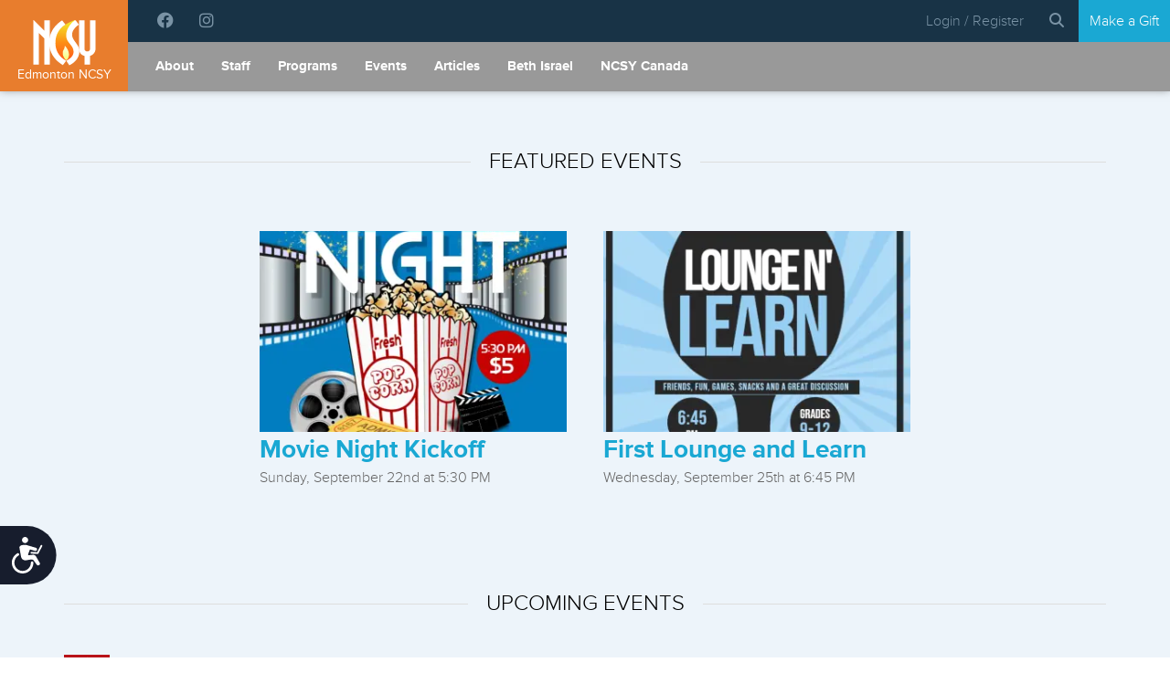

--- FILE ---
content_type: text/html; charset=UTF-8
request_url: https://edmonton.ncsy.org/
body_size: 41602
content:

    <!DOCTYPE html>
    <html
        lang="en"
        class="no-js"
        prefix="og: http://ogp.me/ns#
                fb: http://www.facebook.com/2008/fbml">
        <head>
            <meta charset="utf-8">
            <meta name="viewport" content="width=device-width, initial-scale=1">
            <title>Edmonton NCSY - Just another NCSY site</title>

            
            
            <meta name="google-site-verification" content="nLY44OpNJT_Dx8ODdY-3AT_KxkxmMNluPSSn3e7ZzbI" />
            <meta name="com.silverpop.brandeddomains" content="www.pages01.net,advocacy.ou.org,alumni.ncsy.org,israelfreespirit.com,jliconline.org,ncsy.org,ouisrael.org,oukosher.org,teamyachad.com,tjj.ncsy.org,www.israelfreespirit.com,www.njcd.org,www.ou.org,www.ouisrael.org" />

                            <script src="https://cmp.osano.com/AzyvxUSByGm4feKh/463f49f9-a424-47f3-993c-20ff791192be/osano.js"></script><style>.osano-cm-widget { display: none; }</style>

                <script type="text/javascript">
                    (function(c,l,a,r,i,t,y){
                        c[a]=c[a]||function(){(c[a].q=c[a].q||[]).push(arguments)};
                        t=l.createElement(r);t.async=1;t.src="https://www.clarity.ms/tag/"+i;
                        y=l.getElementsByTagName(r)[0];y.parentNode.insertBefore(t,y);
                    })(window, document, "clarity", "script", "3x3vwhafoe");
                </script>
            
            <script type="text/javascript">window.ncsyUserId = 0;</script>
            <script src="https://www.sc.pages01.net/lp/static/js/iMAWebCookie.js?f8af068-1303250869e-a7548a3fbbe3d9f8bac3b3472c6792ee&h=www.pages01.net" type="text/javascript"></script>

            <link rel="stylesheet" href="https://use.typekit.net/kcc7rsk.css">
            <script src="https://cdn.jsdelivr.net/gh/alpinejs/alpine@v2.7.0/dist/alpine.min.js" defer></script>
            <meta name='robots' content='index, follow, max-image-preview:large, max-snippet:-1, max-video-preview:-1' />

	<!-- This site is optimized with the Yoast SEO plugin v26.7 - https://yoast.com/wordpress/plugins/seo/ -->
	<meta name="description" content="Just another NCSY site" />
	<link rel="canonical" href="https://edmonton.ncsy.org/" />
	<meta property="og:locale" content="en_US" />
	<meta property="og:type" content="website" />
	<meta property="og:title" content="Edmonton NCSY" />
	<meta property="og:description" content="Just another NCSY site" />
	<meta property="og:url" content="https://edmonton.ncsy.org/" />
	<meta property="og:site_name" content="Edmonton NCSY" />
	<script type="application/ld+json" class="yoast-schema-graph">{"@context":"https://schema.org","@graph":[{"@type":"CollectionPage","@id":"https://edmonton.ncsy.org/","url":"https://edmonton.ncsy.org/","name":"Edmonton NCSY - Just another NCSY site","isPartOf":{"@id":"https://edmonton.ncsy.org/#website"},"description":"Just another NCSY site","breadcrumb":{"@id":"https://edmonton.ncsy.org/#breadcrumb"},"inLanguage":"en-US"},{"@type":"BreadcrumbList","@id":"https://edmonton.ncsy.org/#breadcrumb","itemListElement":[{"@type":"ListItem","position":1,"name":"Home"}]},{"@type":"WebSite","@id":"https://edmonton.ncsy.org/#website","url":"https://edmonton.ncsy.org/","name":"Edmonton NCSY","description":"Just another NCSY site","potentialAction":[{"@type":"SearchAction","target":{"@type":"EntryPoint","urlTemplate":"https://edmonton.ncsy.org/?s={search_term_string}"},"query-input":{"@type":"PropertyValueSpecification","valueRequired":true,"valueName":"search_term_string"}}],"inLanguage":"en-US"}]}</script>
	<!-- / Yoast SEO plugin. -->


<link rel='dns-prefetch' href='//edmonton.ncsy.org' />
<link rel='dns-prefetch' href='//res.cloudinary.com' />
<style id='wp-img-auto-sizes-contain-inline-css' type='text/css'>
img:is([sizes=auto i],[sizes^="auto," i]){contain-intrinsic-size:3000px 1500px}
/*# sourceURL=wp-img-auto-sizes-contain-inline-css */
</style>
<style id='wp-emoji-styles-inline-css' type='text/css'>

	img.wp-smiley, img.emoji {
		display: inline !important;
		border: none !important;
		box-shadow: none !important;
		height: 1em !important;
		width: 1em !important;
		margin: 0 0.07em !important;
		vertical-align: -0.1em !important;
		background: none !important;
		padding: 0 !important;
	}
/*# sourceURL=wp-emoji-styles-inline-css */
</style>
<style id='classic-theme-styles-inline-css' type='text/css'>
/*! This file is auto-generated */
.wp-block-button__link{color:#fff;background-color:#32373c;border-radius:9999px;box-shadow:none;text-decoration:none;padding:calc(.667em + 2px) calc(1.333em + 2px);font-size:1.125em}.wp-block-file__button{background:#32373c;color:#fff;text-decoration:none}
/*# sourceURL=/wp-includes/css/classic-themes.min.css */
</style>
<link rel='stylesheet' id='ep_general_styles-css' href='https://edmonton.ncsy.org/content/plugins/elasticpress/dist/css/general-styles.css?ver=66295efe92a630617c00' type='text/css' media='all' />
<link rel='stylesheet' id='select2CSS-css' href='https://edmonton.ncsy.org/content/themes/ncsy/assets/vendor/select2/select2.css' type='text/css' media='all' />
<link rel='stylesheet' id='select2CSSBS-css' href='https://edmonton.ncsy.org/content/themes/ncsy/assets/vendor/select2/select2-bootstrap.css' type='text/css' media='all' />
<link rel='stylesheet' id='GutenbergBlockCss-css' href='https://edmonton.ncsy.org/content/themes/ncsy/assets/css/src/vendor/block-library.min.css' type='text/css' media='all' />
<link rel='stylesheet' id='styles-css' href='https://edmonton.ncsy.org/content/themes/ncsy/assets/dist/css/style.css?ver=1768994300' type='text/css' media='all' />
<link rel='stylesheet' id='child_styles-css' href='https://edmonton.ncsy.org/content/themes/ncsy/assets/dist/css/style.css' type='text/css' media='all' />
<script type="text/javascript" src="https://edmonton.ncsy.org/content/plugins/wp-sentry-integration/public/wp-sentry-browser.tracing.replay.min.js?ver=8.10.0" id="wp-sentry-browser-bundle-js"></script>
<script type="text/javascript" id="wp-sentry-browser-js-extra">
/* <![CDATA[ */
var wp_sentry = {"wpBrowserTracingOptions":{},"tracesSampleRate":"0.3","wpSessionReplayOptions":{},"replaysSessionSampleRate":"0.1","replaysOnErrorSampleRate":"1","environment":"production","release":".8","context":{"tags":{"wordpress":"6.9","language":"en-US"}},"dsn":"https://1993a646bbc9436dbb0752c77b698050@sentry.oustatic.com/63"};
//# sourceURL=wp-sentry-browser-js-extra
/* ]]> */
</script>
<script type="text/javascript" src="https://edmonton.ncsy.org/content/plugins/wp-sentry-integration/public/wp-sentry-init.js?ver=8.10.0" id="wp-sentry-browser-js"></script>
<script type="text/javascript" src="https://res.cloudinary.com/orthodox-union/raw/upload/v1677066459/OURedesign/scripts/fontwesome-script.js?ver=6.9" id="FontAwesomeKit-js"></script>
<script type="text/javascript" src="https://edmonton.ncsy.org/content/themes/ncsy/assets/vendor/modernizr/modernizr.js?ver=6.9" id="modernizr-js"></script>
<script type="text/javascript" src="https://edmonton.ncsy.org/wp-includes/js/jquery/jquery.min.js?ver=3.7.1" id="jquery-core-js"></script>
<script type="text/javascript" src="https://edmonton.ncsy.org/wp-includes/js/jquery/jquery-migrate.min.js?ver=3.4.1" id="jquery-migrate-js"></script>
<link rel="https://api.w.org/" href="https://edmonton.ncsy.org/wp-json/" /><meta name="generator" content="WordPress 6.9" />
<style type="text/css">.recentcomments a{display:inline !important;padding:0 !important;margin:0 !important;}</style><style type="text/css">.broken_link, a.broken_link {
	text-decoration: line-through;
}</style>                <link
                    rel='stylesheet'
                    id='styles-css'
                    href="https://edmonton.ncsy.org/content/themes/regions/assets/dist/css/style.css"
                    type='text/css'
                    media='all' />
                                        <link rel="alternate" type="application/rss+xml" title="Edmonton NCSY Feed" href="https://edmonton.ncsy.org/feed/">
            
            <script>
  !function(f,b,e,v,n,t,s)
  {if(f.fbq)return;n=f.fbq=function(){n.callMethod?
  n.callMethod.apply(n,arguments):n.queue.push(arguments)};
  if(!f._fbq)f._fbq=n;n.push=n;n.loaded=!0;n.version='2.0';
  n.queue=[];t=b.createElement(e);t.async=!0;
  t.src=v;s=b.getElementsByTagName(e)[0];
  s.parentNode.insertBefore(t,s)}(window, document,'script',
  'https://connect.facebook.net/en_US/fbevents.js');
  fbq('init', '981560115220674');
  fbq('track', 'PageView');
</script>
<noscript>
  <img height="1" width="1" style="display:none" 
       src="https://www.facebook.com/tr?id=981560115220674&ev=PageView&noscript=1"/>
</noscript>
            <!-- Google Tag Manager -->
            <script>
            (function(w,d,s,l,i){w[l]=w[l]||[];w[l].push({'gtm.start':
            new Date().getTime(),event:'gtm.js'});var f=d.getElementsByTagName(s)[0],
            j=d.createElement(s),dl=l!='dataLayer'?'&l='+l:'';j.async=true;j.src=
            'https://www.googletagmanager.com/gtm.js?id='+i+dl;f.parentNode.insertBefore(j,f);
            })(window,document,'script','dataLayer','GTM-MLW344');
            </script>
            <!-- End Google Tag Manager -->
        <style id='global-styles-inline-css' type='text/css'>
:root{--wp--preset--aspect-ratio--square: 1;--wp--preset--aspect-ratio--4-3: 4/3;--wp--preset--aspect-ratio--3-4: 3/4;--wp--preset--aspect-ratio--3-2: 3/2;--wp--preset--aspect-ratio--2-3: 2/3;--wp--preset--aspect-ratio--16-9: 16/9;--wp--preset--aspect-ratio--9-16: 9/16;--wp--preset--color--black: #000000;--wp--preset--color--cyan-bluish-gray: #abb8c3;--wp--preset--color--white: #ffffff;--wp--preset--color--pale-pink: #f78da7;--wp--preset--color--vivid-red: #cf2e2e;--wp--preset--color--luminous-vivid-orange: #ff6900;--wp--preset--color--luminous-vivid-amber: #fcb900;--wp--preset--color--light-green-cyan: #7bdcb5;--wp--preset--color--vivid-green-cyan: #00d084;--wp--preset--color--pale-cyan-blue: #8ed1fc;--wp--preset--color--vivid-cyan-blue: #0693e3;--wp--preset--color--vivid-purple: #9b51e0;--wp--preset--gradient--vivid-cyan-blue-to-vivid-purple: linear-gradient(135deg,rgb(6,147,227) 0%,rgb(155,81,224) 100%);--wp--preset--gradient--light-green-cyan-to-vivid-green-cyan: linear-gradient(135deg,rgb(122,220,180) 0%,rgb(0,208,130) 100%);--wp--preset--gradient--luminous-vivid-amber-to-luminous-vivid-orange: linear-gradient(135deg,rgb(252,185,0) 0%,rgb(255,105,0) 100%);--wp--preset--gradient--luminous-vivid-orange-to-vivid-red: linear-gradient(135deg,rgb(255,105,0) 0%,rgb(207,46,46) 100%);--wp--preset--gradient--very-light-gray-to-cyan-bluish-gray: linear-gradient(135deg,rgb(238,238,238) 0%,rgb(169,184,195) 100%);--wp--preset--gradient--cool-to-warm-spectrum: linear-gradient(135deg,rgb(74,234,220) 0%,rgb(151,120,209) 20%,rgb(207,42,186) 40%,rgb(238,44,130) 60%,rgb(251,105,98) 80%,rgb(254,248,76) 100%);--wp--preset--gradient--blush-light-purple: linear-gradient(135deg,rgb(255,206,236) 0%,rgb(152,150,240) 100%);--wp--preset--gradient--blush-bordeaux: linear-gradient(135deg,rgb(254,205,165) 0%,rgb(254,45,45) 50%,rgb(107,0,62) 100%);--wp--preset--gradient--luminous-dusk: linear-gradient(135deg,rgb(255,203,112) 0%,rgb(199,81,192) 50%,rgb(65,88,208) 100%);--wp--preset--gradient--pale-ocean: linear-gradient(135deg,rgb(255,245,203) 0%,rgb(182,227,212) 50%,rgb(51,167,181) 100%);--wp--preset--gradient--electric-grass: linear-gradient(135deg,rgb(202,248,128) 0%,rgb(113,206,126) 100%);--wp--preset--gradient--midnight: linear-gradient(135deg,rgb(2,3,129) 0%,rgb(40,116,252) 100%);--wp--preset--font-size--small: 13px;--wp--preset--font-size--medium: 20px;--wp--preset--font-size--large: 36px;--wp--preset--font-size--x-large: 42px;--wp--preset--spacing--20: 0.44rem;--wp--preset--spacing--30: 0.67rem;--wp--preset--spacing--40: 1rem;--wp--preset--spacing--50: 1.5rem;--wp--preset--spacing--60: 2.25rem;--wp--preset--spacing--70: 3.38rem;--wp--preset--spacing--80: 5.06rem;--wp--preset--shadow--natural: 6px 6px 9px rgba(0, 0, 0, 0.2);--wp--preset--shadow--deep: 12px 12px 50px rgba(0, 0, 0, 0.4);--wp--preset--shadow--sharp: 6px 6px 0px rgba(0, 0, 0, 0.2);--wp--preset--shadow--outlined: 6px 6px 0px -3px rgb(255, 255, 255), 6px 6px rgb(0, 0, 0);--wp--preset--shadow--crisp: 6px 6px 0px rgb(0, 0, 0);}:where(.is-layout-flex){gap: 0.5em;}:where(.is-layout-grid){gap: 0.5em;}body .is-layout-flex{display: flex;}.is-layout-flex{flex-wrap: wrap;align-items: center;}.is-layout-flex > :is(*, div){margin: 0;}body .is-layout-grid{display: grid;}.is-layout-grid > :is(*, div){margin: 0;}:where(.wp-block-columns.is-layout-flex){gap: 2em;}:where(.wp-block-columns.is-layout-grid){gap: 2em;}:where(.wp-block-post-template.is-layout-flex){gap: 1.25em;}:where(.wp-block-post-template.is-layout-grid){gap: 1.25em;}.has-black-color{color: var(--wp--preset--color--black) !important;}.has-cyan-bluish-gray-color{color: var(--wp--preset--color--cyan-bluish-gray) !important;}.has-white-color{color: var(--wp--preset--color--white) !important;}.has-pale-pink-color{color: var(--wp--preset--color--pale-pink) !important;}.has-vivid-red-color{color: var(--wp--preset--color--vivid-red) !important;}.has-luminous-vivid-orange-color{color: var(--wp--preset--color--luminous-vivid-orange) !important;}.has-luminous-vivid-amber-color{color: var(--wp--preset--color--luminous-vivid-amber) !important;}.has-light-green-cyan-color{color: var(--wp--preset--color--light-green-cyan) !important;}.has-vivid-green-cyan-color{color: var(--wp--preset--color--vivid-green-cyan) !important;}.has-pale-cyan-blue-color{color: var(--wp--preset--color--pale-cyan-blue) !important;}.has-vivid-cyan-blue-color{color: var(--wp--preset--color--vivid-cyan-blue) !important;}.has-vivid-purple-color{color: var(--wp--preset--color--vivid-purple) !important;}.has-black-background-color{background-color: var(--wp--preset--color--black) !important;}.has-cyan-bluish-gray-background-color{background-color: var(--wp--preset--color--cyan-bluish-gray) !important;}.has-white-background-color{background-color: var(--wp--preset--color--white) !important;}.has-pale-pink-background-color{background-color: var(--wp--preset--color--pale-pink) !important;}.has-vivid-red-background-color{background-color: var(--wp--preset--color--vivid-red) !important;}.has-luminous-vivid-orange-background-color{background-color: var(--wp--preset--color--luminous-vivid-orange) !important;}.has-luminous-vivid-amber-background-color{background-color: var(--wp--preset--color--luminous-vivid-amber) !important;}.has-light-green-cyan-background-color{background-color: var(--wp--preset--color--light-green-cyan) !important;}.has-vivid-green-cyan-background-color{background-color: var(--wp--preset--color--vivid-green-cyan) !important;}.has-pale-cyan-blue-background-color{background-color: var(--wp--preset--color--pale-cyan-blue) !important;}.has-vivid-cyan-blue-background-color{background-color: var(--wp--preset--color--vivid-cyan-blue) !important;}.has-vivid-purple-background-color{background-color: var(--wp--preset--color--vivid-purple) !important;}.has-black-border-color{border-color: var(--wp--preset--color--black) !important;}.has-cyan-bluish-gray-border-color{border-color: var(--wp--preset--color--cyan-bluish-gray) !important;}.has-white-border-color{border-color: var(--wp--preset--color--white) !important;}.has-pale-pink-border-color{border-color: var(--wp--preset--color--pale-pink) !important;}.has-vivid-red-border-color{border-color: var(--wp--preset--color--vivid-red) !important;}.has-luminous-vivid-orange-border-color{border-color: var(--wp--preset--color--luminous-vivid-orange) !important;}.has-luminous-vivid-amber-border-color{border-color: var(--wp--preset--color--luminous-vivid-amber) !important;}.has-light-green-cyan-border-color{border-color: var(--wp--preset--color--light-green-cyan) !important;}.has-vivid-green-cyan-border-color{border-color: var(--wp--preset--color--vivid-green-cyan) !important;}.has-pale-cyan-blue-border-color{border-color: var(--wp--preset--color--pale-cyan-blue) !important;}.has-vivid-cyan-blue-border-color{border-color: var(--wp--preset--color--vivid-cyan-blue) !important;}.has-vivid-purple-border-color{border-color: var(--wp--preset--color--vivid-purple) !important;}.has-vivid-cyan-blue-to-vivid-purple-gradient-background{background: var(--wp--preset--gradient--vivid-cyan-blue-to-vivid-purple) !important;}.has-light-green-cyan-to-vivid-green-cyan-gradient-background{background: var(--wp--preset--gradient--light-green-cyan-to-vivid-green-cyan) !important;}.has-luminous-vivid-amber-to-luminous-vivid-orange-gradient-background{background: var(--wp--preset--gradient--luminous-vivid-amber-to-luminous-vivid-orange) !important;}.has-luminous-vivid-orange-to-vivid-red-gradient-background{background: var(--wp--preset--gradient--luminous-vivid-orange-to-vivid-red) !important;}.has-very-light-gray-to-cyan-bluish-gray-gradient-background{background: var(--wp--preset--gradient--very-light-gray-to-cyan-bluish-gray) !important;}.has-cool-to-warm-spectrum-gradient-background{background: var(--wp--preset--gradient--cool-to-warm-spectrum) !important;}.has-blush-light-purple-gradient-background{background: var(--wp--preset--gradient--blush-light-purple) !important;}.has-blush-bordeaux-gradient-background{background: var(--wp--preset--gradient--blush-bordeaux) !important;}.has-luminous-dusk-gradient-background{background: var(--wp--preset--gradient--luminous-dusk) !important;}.has-pale-ocean-gradient-background{background: var(--wp--preset--gradient--pale-ocean) !important;}.has-electric-grass-gradient-background{background: var(--wp--preset--gradient--electric-grass) !important;}.has-midnight-gradient-background{background: var(--wp--preset--gradient--midnight) !important;}.has-small-font-size{font-size: var(--wp--preset--font-size--small) !important;}.has-medium-font-size{font-size: var(--wp--preset--font-size--medium) !important;}.has-large-font-size{font-size: var(--wp--preset--font-size--large) !important;}.has-x-large-font-size{font-size: var(--wp--preset--font-size--x-large) !important;}
/*# sourceURL=global-styles-inline-css */
</style>
</head>

        <body  >
            <!-- Google Tag Manager (noscript) -->
            <noscript><iframe src="https://www.googletagmanager.com/ns.html?id=GTM-MLW344" height="0" width="0" style="display:none;visibility:hidden"></iframe></noscript>
            <!-- End Google Tag Manager (noscript) -->

            <div id="fb-root"></div>
<script>(function(d, s, id) {
  var js, fjs = d.getElementsByTagName(s)[0];
  if (d.getElementById(id)) return;
  js = d.createElement(s); js.id = id;
  js.src = "//connect.facebook.net/en_US/sdk.js#xfbml=1&version=v2.3&appId=746534832069811";
  fjs.parentNode.insertBefore(js, fjs);
}(document, 'script', 'facebook-jssdk'));</script>
            <style>

                .site-logo.site-logo--revered{
                    display: flex;
                    flex-flow: column-reverse;
                    align-items: center;
                    justify-content: center;
                    padding-top: 0px;
                }
            @media only screen and (min-width: 960px) {
                div#convention-nav li.menu-item-has-children.dropdown {
                    display: flex;
                    align-items: center;
                }
            }

            </style>
            <header class="site-header">
                            <a href="/" class="site-logo ">

                    <img src="https://res.cloudinary.com/ncsy/image/upload/v1486902831/ncsy-logo_utkrir.png" alt="NCSY" />
                                            <span class="region-name">Edmonton NCSY</span>
                                    </a>
        <div class="site-header__top-nav">
            <div class="site-header__social pull-left">
                                    <a class="main-nav__link main-nav__link--social" href="https://www.facebook.com/edmontonncsy"><i class="fa fa-facebook-official"></i></a>                                        <a class="main-nav__link main-nav__link--social" href="http://instagram.com/edmontonncsy"><i class="fa fa-instagram"></i></a>
                                            <a href="/donate" class="main-nav__link main-nav__link--gift main-nav__link--gift__mobile">Make a Gift</a>
                                                </div>
            <div class="pull-right site-header--right hidden-xs">
                                                                <div class="site-header__user-menu hidden-xs">
	<a class="login-btn main-nav__link" href="/login">Login / Register</a>
</div>

<script>
	jQuery(document).ready(function($){
		$('.user-menu__logged').on('show.bs.dropdown', function () {
			  $('.search-menu__dropdown').addClass('hidden');
		});
	});
</script>                <div class="site-header__search-menu hidden-xs">
	<a href="#search-menu" class="main-nav__link main-nav__link--search"><i class="fa fa-search"></i></a>
	<div class="search-menu__dropdown hidden" id="search-menu">
		<form class="site-header__search" action="https://edmonton.ncsy.org/" id="search_form" method="get">
			<input type="text" placeholder="search..." class="form-control" name="s"/>
			<button class="site-header__search--submit" type="submit">
				<i class="fa fa-search"></i>
			</button>
		</form>
	</div>
	
</div>

<script>
	jQuery(document).ready(function($){
		$('.main-nav__link--search').on('click',function(e){
			e.preventDefault();
			$('.search-menu__dropdown').toggleClass('hidden');
		});
	});
</script>                                    <a href="/donate" class="main-nav__link main-nav__link--gift">Make a Gift</a>
                            </div>
            <button type="button" class="navbar-toggle" data-toggle="collapse" data-target="#convention-nav">
                <span class="sr-only">Toggle navigation</span>
                <span class="icon-bar"></span>
                <span class="icon-bar"></span>
                <span class="icon-bar"></span>
            </button>
        </div>
        <div class="site-header__main-nav ">
            <nav class="navbar" role="navigation">
                <div class="collapse navbar-collapse main-menu" id="convention-nav">
                    <ul class="nav navbar-nav">
                        <li id="menu-item-30" class="menu-item menu-item-type-post_type menu-item-object-page menu-item-30"><a href="https://edmonton.ncsy.org/about/">About</a></li>
<li id="menu-item-31" class="menu-item menu-item-type-post_type menu-item-object-page menu-item-31"><a href="https://edmonton.ncsy.org/staff/">Staff</a></li>
<li id="menu-item-32" class="menu-item menu-item-type-post_type menu-item-object-page menu-item-32"><a href="https://edmonton.ncsy.org/programs/">Programs</a></li>
<li id="menu-item-33" class="menu-item menu-item-type-post_type menu-item-object-page menu-item-33"><a href="https://edmonton.ncsy.org/events/">Events</a></li>
<li id="menu-item-60" class="menu-item menu-item-type-post_type menu-item-object-page menu-item-60"><a href="https://edmonton.ncsy.org/articles/">Articles</a></li>
<li id="menu-item-56" class="menu-item menu-item-type-custom menu-item-object-custom menu-item-56"><a href="https://familyshul.shulcloud.com/">Beth Israel</a></li>
<li id="menu-item-46" class="menu-item menu-item-type-custom menu-item-object-custom menu-item-46"><a href="http://canada.ncsy.org/">NCSY Canada</a></li>
                        <li class="menu-item testmenus">
                                                    </li>
                                                    <li class="menu-item mobile-only">
                                <a class="login-btn" href="/login">Login / Register</a>
                            </li>
                                                <li class="menu-item mobile-only" style="padding: 0 10px;">
                            <form class="site-header__search" action="https://edmonton.ncsy.org/" id="search_form" method="get">
                                <input type="text" placeholder="search..." class="form-control" name="s"/>
                                <button class="site-header__search--submit" type="submit">
                                    <i class="fa fa-search"></i>
                                </button>
                            </form>
                        </li>
                    </ul>
                </div>
            </nav>
        </div>
    </header>
    <style>.navbar-collapse { visibility: visible !important; }</style>
    <!-- Used for mobile navigation -->
    <div class="dark-bg"></div>
        <script>
        jQuery(document).ready(function($) {
            $('.site-header__top-nav').on('click', '.navbar-toggle', function() {
                $('.dark-bg').toggleClass('on');
            });
            $('.caret').on('click', function(e) {
                e.stopPropagation();
                $(this).parent('li').children('.dropdown-menu').toggle();
            });
            $('#midwestdmobileonate').on('click', function(e) {
                e.preventDefault();
                $('#midwestmobiledropdown').toggle();
            });
            $('#midwestdonate').on('click', function(e) {
                e.preventDefault();
                $('#midwestdropdown').toggle();
            });
        });
    </script>

<style>
#midwestdmobileonate {
    width: 146px;
    display: flex;
    justify-content: center;
    align-items: center;
}
</style><style> @media (min-width: 992px) { .frontpage-events__featured-list-event { flex: 0 1 33% !important; max-width: 50%; } } </style>
    <div class="homepage-block homepage-block--upcoming-events" id="featured-events-block">
        <section class="container">
            <header class="line-through-parent upcoming-events__title">
                                <h3>Featured Events</h3>
                            </header>
            <div class="frontpage-events__featured-list">
                                    <div class="frontpage-events__featured-list-event">
                        <a class="frontpage-events__featured" href="https://edmonton.ncsy.org/events/235421/edmonton-ncsy-movie-night-kickoff/" style="background-image:url('https://res-1.cloudinary.com/ncsy/image/fetch/c_fill,f_auto,w_360/https://edmonton.ncsy.org/content/uploads/sites/101/2019/09/Copy-of-Movie-Made-with-PosterMyWall.jpg');margin-top:0"></a>
                        <a href="https://edmonton.ncsy.org/events/235421/edmonton-ncsy-movie-night-kickoff/" class="featured-events__title"> Movie Night Kickoff </a>
                                                    <a href="https://edmonton.ncsy.org/events/235421/edmonton-ncsy-movie-night-kickoff/" class="upcoming-events__item-date">Sunday, September 22nd                                                                             at 5:30 PM</a>
                                            </div>
                                    <div class="frontpage-events__featured-list-event">
                        <a class="frontpage-events__featured" href="http://edmonton.ncsy.org//events/235901/lounge-and-learn" style="background-image:url('https://res-1.cloudinary.com/ncsy/image/fetch/c_fill,f_auto,w_360/https://edmonton.ncsy.org/content/uploads/sites/101/2019/09/Copy-of-Ping-Pong-Made-with-PosterMyWall.jpg');margin-top:0"></a>
                        <a href="http://edmonton.ncsy.org//events/235901/lounge-and-learn" class="featured-events__title"> First Lounge and Learn</a>
                                                    <a href="http://edmonton.ncsy.org//events/235901/lounge-and-learn" class="upcoming-events__item-date">Wednesday, September 25th                                                                             at 6:45 PM</a>
                                            </div>
                            </div>
        </section>
    </div>
    <div class="homepage-block homepage-block--upcoming-events">
        <section class="container">
            <header class="line-through-parent upcoming-events__title">
                                    <h3>Upcoming Events</h3>
                            </header>
            <ul class="upcoming-events__list">
                                                        <li class="upcoming-events__item">
                        <a href="/events/561669/edmonton-shabbaton" class="upcoming-events__item-img" style="background-image:url('https://api.ncsy.org/eventimage/561669');"></a>
                        <a href="/events/561669/edmonton-shabbaton" class="upcoming-events__item-title"> Edmonton Shabbaton</a>
                        <a href="/events/561669/edmonton-shabbaton" class="upcoming-events__item-date">Edmonton | Fri Feb 27th 4:00PM</a>
                    </li>
                            </ul>
            <footer class="upcoming-events__footer">
                                <a href="/events" class="btn btn-blue-light">See all Events <i class="fa fa-angle-right"></i></a>
            </footer>
        </section>
        <br/><br/>
    </div>
<div class="homepage-block--map">
    <section class="map" id="map_canvas"></section>
    <section class="container map-info">
        <div class="row">
            <div class="col-md-3">
                <header>
                    <!-- //map -->
                    <h1 class="map__title">Where to Find Us</h1>
                </header>
            </div>
            <div class="col-md-3">
                                    <strong><span class="map__address map__address--name">Edmonton NCSY</span></strong>
                
                
                <br/>
                
                
                <a href="mailto:" class="map__phones map__address--mail"><i class="fa fa-envelope map__address--icn"></i> </a>
            </div>
            <div class="col-md-3 map__chapters"></div>
            <div class="col-md-3 map__select">
                            <select class="form-control" onchange="location.href=this.value">
                    <option>Choose another region</option>
                                                                    <option value="https://argentina.ncsy.org">Argentina</option>
                                                                    <option value="https://atlanta.ncsy.org">Atlanta</option>
                                                                    <option value="https://atlanticseaboard.ncsy.org">Atlantic Seaboard</option>
                                                                    <option value="https://canada.ncsy.org">Canada</option>
                                                                    <option value="https://centraleast.ncsy.org">Central East</option>
                                                                    <option value="https://chile.ncsy.org">Chile</option>
                                                                    <option value="https://boston.ncsy.org">Greater Boston</option>
                                                                                            <option value="https://mexico.ncsy.org">Mexico</option>
                                                                    <option value="https://midwest.ncsy.org">Midwest</option>
                                                                    <option value="https://ncsy.org">National</option>
                                                                    <option value="https://newjersey.ncsy.org">New Jersey</option>
                                                                    <option value="https://southern.ncsy.org">Southern</option>
                                                                    <option value="https://southwest.ncsy.org">Southwest</option>
                                                                    <option value="https://tristate.ncsy.org">Tri-State</option>
                                                                    <option value="https://westcoast.ncsy.org">West Coast</option>
                                    </select>
                            </div>
        </div>
    </section>
</div>

<script src="https://maps.googleapis.com/maps/api/js?libraries=places&key=AIzaSyDHf2a1e_la6eY8vDVbV9tVwjoK4WL8beQ"></script>
<script>
jQuery(document).ready(function($) {
    var geocoder = new google.maps.Geocoder();
    var address = "";

    geocoder.geocode( { 'address': address}, function(results, status) {

        if (status == google.maps.GeocoderStatus.OK) {
            var latitude = results[0].geometry.location.lat();
            var longitude = results[0].geometry.location.lng();
            function initialize() {
                var myLatlng = new google.maps.LatLng(latitude, longitude);
                var mapOptions = {
                    zoom: 14,
                    center: myLatlng,
                    scrollwheel: false,
                    disableDefaultUI: true
                }
                var map = new google.maps.Map(document.getElementById('map_canvas'), mapOptions);

                var marker = new google.maps.Marker({
                    position: myLatlng,
                    map: map
                });
            }
            google.maps.event.addDomListener(window, 'load', initialize);
        }
    });
});

</script>
<div class="frontpage__stories">
	<div class="container">
	<header class="frontpage__stories-header">
		<h1 class="frontpage__stories-title">Stories</h1>
		<div class="frontpage_stories-social">
											<a class="main-nav__link main-nav__link--social" href="https://www.facebook.com/edmontonncsy" ><i class="fa fa-facebook-official"></i> Follow us on Facebook</a>				<!--<a class="main-nav__link main-nav__link--social" href="edmontonncsy" ><i class="fa fa-instagram"></i> Follow us on Instagram</a>-->

					</div>
	</header>
	<div class="row">

	

<article class="col-sm-4 frontpage__article">
					<a href="https://edmonton.ncsy.org/2019/09/04/hello-world/" class="img-container frontpage__article-img" style="background-image:url(https://res-1.cloudinary.com/ncsy/image/fetch/c_fill,f_auto,g_face,h_220,w_360/https://edmonton.ncsy.org/content/themes/ncsy/assets/img/placeholder.png);"></a>
				<a href="https://edmonton.ncsy.org/2019/09/04/hello-world/" class="frontpage__article-title">Hello world!</a>
		<p class="frontpage__article-date">
			Wednesday, September 4		</p>
		<p class="frontpage__article-excerpt">
			Welcome to NCSY. This is your first post. Edit or delete it, then start...		</p>
	</article>

	
	</div>

	<footer class="frontpage__stories-footer">
		<a href="/articles" class="btn btn-blue-light">Read More Stories <i class="fa fa-angle-right"></i></a>
	</footer>
</div>
</div>
<br/>
<footer class="site-footer">
	<a href="/" class="site-logo site-logo--footer">
		<img src="https://res.cloudinary.com/ncsy/image/upload/v1486902831/ncsy-logo_utkrir.png" alt="NCSY" />
					<span class="region-name">Edmonton NCSY</span>
			</a>
	<div class="site-footer__above">
	<div class="site-footer__top-part">
						<a href="https://ou.org" target="_blank" class="pull-left ou-logo"><img src="https://res.cloudinary.com/ncsy/image/upload/f_auto/v1430745845/logos/ncsy-ou.logo-footer.png" alt="OU.org" /></a>
			


		<div class="site-footer__contact-info pull-right  hidden-xs">
							<strong>Edmonton Offices</strong><br/>
				  |    |  <a href="mailto:"></a>
									</div>
	</div>
	<div class="site-footer__bottom-part">
		<div class="site-footer__terms pull-left">
			Copyrights 2026  |
			All Rights Reserved  |
			<a href="https://ncsy.org/privacy-policy/" class="footer_terms">Privacy Policy</a>  |
			<a href="https://ncsy.org/standards/" class="footer_terms">Behavioral Standards</a> |  <a rel="nofollow" onclick="Osano.cm.showDrawer('osano-cm-dom-info-dialog-open')">Cookie Policy</a>		</div>
		<div class="site-fopter__nav pull-right hidden-xs">
			<div class="site-footer__social">
									<a class="main-nav__link main-nav__link--social" href="https://www.facebook.com/edmontonncsy" ><i class="fa fa-facebook-official"></i></a>										<a class="main-nav__link main-nav__link--social" href="http://instagram.com/edmontonncsy"><i class="fa fa-instagram"></i></a>							</div>
									<div class="site-header__user-menu hidden-xs">
							<a class="login-btn main-nav__link" href="/login">Login / Register</a>
					</div>
	</div>
	</div>
	</div>
</footer>

<!-- POPUPS -->
<?
/* Disable subscribe link for now 01/18/2026
	get_template_part('templates/modules/modals/subscribe');
*/
?>
<script type="speculationrules">
{"prefetch":[{"source":"document","where":{"and":[{"href_matches":"/*"},{"not":{"href_matches":["/wp-*.php","/wp-admin/*","/content/uploads/sites/101/*","/content/*","/content/plugins/*","/content/themes/regions/*","/content/themes/ncsy/*","/*\\?(.+)"]}},{"not":{"selector_matches":"a[rel~=\"nofollow\"]"}},{"not":{"selector_matches":".no-prefetch, .no-prefetch a"}}]},"eagerness":"conservative"}]}
</script>
<script type="text/javascript" src="https://edmonton.ncsy.org/content/themes/ncsy/assets/js/script.js?ver=1" id="general-scripts-js"></script>
<script type="text/javascript" src="https://edmonton.ncsy.org/content/themes/ncsy/assets/vendor/bootstrap/js/collapse.js?ver=1" id="bs-js-collapse-js"></script>
<script type="text/javascript" src="https://edmonton.ncsy.org/content/themes/ncsy/assets/vendor/bootstrap/js/transition.js?ver=1" id="bs-js-transition-js"></script>
<script type="text/javascript" src="https://edmonton.ncsy.org/content/themes/ncsy/assets/vendor/bootstrap/js/dropdown.js?ver=1" id="bs-js-dropdown-js"></script>
<script type="text/javascript" src="https://edmonton.ncsy.org/content/themes/ncsy/assets/vendor/bootstrap/js/button.js?ver=1" id="bs-js-button-js"></script>
<script type="text/javascript" src="https://edmonton.ncsy.org/content/themes/ncsy/assets/vendor/select2/select2.js?ver=1" id="select2-js"></script>
<script type="text/javascript" src="https://edmonton.ncsy.org/content/themes/ncsy/assets/vendor/jQuery-Mask-Plugin/src/jquery.mask.js?ver=1" id="jQUeryMask-js"></script>
<script type="text/javascript" src="https://edmonton.ncsy.org/content/themes/ncsy/assets/js/script.js?ver=1" id="NCSYscript-js"></script>
<script type="text/javascript" src="https://edmonton.ncsy.org/content/themes/ncsy/assets/vendor/Lightbox_me/jquery.lightbox_me.js?ver=1" id="Lightbox_me-js"></script>
<script id="wp-emoji-settings" type="application/json">
{"baseUrl":"https://s.w.org/images/core/emoji/17.0.2/72x72/","ext":".png","svgUrl":"https://s.w.org/images/core/emoji/17.0.2/svg/","svgExt":".svg","source":{"concatemoji":"https://edmonton.ncsy.org/wp-includes/js/wp-emoji-release.min.js?ver=6.9"}}
</script>
<script type="module">
/* <![CDATA[ */
/*! This file is auto-generated */
const a=JSON.parse(document.getElementById("wp-emoji-settings").textContent),o=(window._wpemojiSettings=a,"wpEmojiSettingsSupports"),s=["flag","emoji"];function i(e){try{var t={supportTests:e,timestamp:(new Date).valueOf()};sessionStorage.setItem(o,JSON.stringify(t))}catch(e){}}function c(e,t,n){e.clearRect(0,0,e.canvas.width,e.canvas.height),e.fillText(t,0,0);t=new Uint32Array(e.getImageData(0,0,e.canvas.width,e.canvas.height).data);e.clearRect(0,0,e.canvas.width,e.canvas.height),e.fillText(n,0,0);const a=new Uint32Array(e.getImageData(0,0,e.canvas.width,e.canvas.height).data);return t.every((e,t)=>e===a[t])}function p(e,t){e.clearRect(0,0,e.canvas.width,e.canvas.height),e.fillText(t,0,0);var n=e.getImageData(16,16,1,1);for(let e=0;e<n.data.length;e++)if(0!==n.data[e])return!1;return!0}function u(e,t,n,a){switch(t){case"flag":return n(e,"\ud83c\udff3\ufe0f\u200d\u26a7\ufe0f","\ud83c\udff3\ufe0f\u200b\u26a7\ufe0f")?!1:!n(e,"\ud83c\udde8\ud83c\uddf6","\ud83c\udde8\u200b\ud83c\uddf6")&&!n(e,"\ud83c\udff4\udb40\udc67\udb40\udc62\udb40\udc65\udb40\udc6e\udb40\udc67\udb40\udc7f","\ud83c\udff4\u200b\udb40\udc67\u200b\udb40\udc62\u200b\udb40\udc65\u200b\udb40\udc6e\u200b\udb40\udc67\u200b\udb40\udc7f");case"emoji":return!a(e,"\ud83e\u1fac8")}return!1}function f(e,t,n,a){let r;const o=(r="undefined"!=typeof WorkerGlobalScope&&self instanceof WorkerGlobalScope?new OffscreenCanvas(300,150):document.createElement("canvas")).getContext("2d",{willReadFrequently:!0}),s=(o.textBaseline="top",o.font="600 32px Arial",{});return e.forEach(e=>{s[e]=t(o,e,n,a)}),s}function r(e){var t=document.createElement("script");t.src=e,t.defer=!0,document.head.appendChild(t)}a.supports={everything:!0,everythingExceptFlag:!0},new Promise(t=>{let n=function(){try{var e=JSON.parse(sessionStorage.getItem(o));if("object"==typeof e&&"number"==typeof e.timestamp&&(new Date).valueOf()<e.timestamp+604800&&"object"==typeof e.supportTests)return e.supportTests}catch(e){}return null}();if(!n){if("undefined"!=typeof Worker&&"undefined"!=typeof OffscreenCanvas&&"undefined"!=typeof URL&&URL.createObjectURL&&"undefined"!=typeof Blob)try{var e="postMessage("+f.toString()+"("+[JSON.stringify(s),u.toString(),c.toString(),p.toString()].join(",")+"));",a=new Blob([e],{type:"text/javascript"});const r=new Worker(URL.createObjectURL(a),{name:"wpTestEmojiSupports"});return void(r.onmessage=e=>{i(n=e.data),r.terminate(),t(n)})}catch(e){}i(n=f(s,u,c,p))}t(n)}).then(e=>{for(const n in e)a.supports[n]=e[n],a.supports.everything=a.supports.everything&&a.supports[n],"flag"!==n&&(a.supports.everythingExceptFlag=a.supports.everythingExceptFlag&&a.supports[n]);var t;a.supports.everythingExceptFlag=a.supports.everythingExceptFlag&&!a.supports.flag,a.supports.everything||((t=a.source||{}).concatemoji?r(t.concatemoji):t.wpemoji&&t.twemoji&&(r(t.twemoji),r(t.wpemoji)))});
//# sourceURL=https://edmonton.ncsy.org/wp-includes/js/wp-emoji-loader.min.js
/* ]]> */
</script>
</body>
</html>


--- FILE ---
content_type: text/css
request_url: https://edmonton.ncsy.org/content/themes/ncsy/assets/dist/css/style.css?ver=1768994300
body_size: 46943
content:
*,*:before,*:after{box-sizing:border-box}html{min-height:100%;position:relative;font-size:16px;font-family:sans-serif;-ms-text-size-adjust:100%;-webkit-text-size-adjust:100%;margin:0px;padding:0px;-webkit-tap-highlight-color:rgba(0,0,0,0)}p{margin:0 0 10px}.img-responsive,.thumbnail>img,.thumbnail a>img{display:block;width:100% \9 ;max-width:100%;height:auto}input,button,select,textarea{font-family:inherit;font-size:inherit;line-height:inherit}a{color:#1aa8d3;text-decoration:none}a:active,a:hover{outline:0}a:hover,a:focus{color:#12728f;text-decoration:underline}a:focus{outline:thin dotted;outline:5px auto -webkit-focus-ring-color;outline-offset:-2px}figure{margin:0}img{height:auto;vertical-align:middle;max-width:100%}.img-rounded{border-radius:6px}.img-thumbnail{padding:4px;line-height:1.42857143;background-color:#fff;border:1px solid #ddd;border-radius:4px;-webkit-transition:all .2s ease-in-out;-o-transition:all .2s ease-in-out;transition:all .2s ease-in-out;display:inline-block;width:100% \9 ;max-width:100%;height:auto}.img-circle{border-radius:50%}hr{margin-top:20px;margin-bottom:20px;border:0;border-top:1px solid #eee}.sr-only{position:absolute;width:1px;height:1px;margin:-1px;padding:0;overflow:hidden;clip:rect(0, 0, 0, 0);border:0}.sr-only-focusable:active,.sr-only-focusable:focus{position:static;width:auto;height:auto;margin:0;overflow:visible;clip:auto}ul,ol{margin-top:0;margin-bottom:10px}.caret{display:inline-block;width:0;height:0;margin-left:2px;vertical-align:middle;border-top:4px solid;border-right:4px solid rgba(0,0,0,0);border-left:4px solid rgba(0,0,0,0)}b,strong{font-weight:bold}body{font-family:"proxima-nova",Helvetica,Arial,sans-serif;background:#fff;font-size:16px;margin:0;line-height:1.4}@media(min-width: 770px){body{overflow-x:hidden}}hr{border-color:#ddd}hr.double{box-shadow:0px -1px 0 #fff}.shadow{box-shadow:0px 2px 4px 0px rgba(0,0,0,.5)}.mobile-only{display:none !important}@media(max-width: 760px){.mobile-only{display:block !important}}.no-boxshadow .shadow{border:1px solid #efefef}.alignleft{float:left;margin-right:20px;margin-bottom:20px}.alignright{float:right;margin-left:20px;margin-bottom:20px}.text-center{text-align:center}.img-container{overflow:hidden}.img-container img{max-width:100%}img{vertical-align:middle}.entry-content img{max-width:100% !important;height:auto !important}.entry-content li{margin-bottom:15px}.img-container.circle{border-radius:50%;background-size:cover;background-position:center center}.img-container.circle img{max-width:auto;min-width:100%;height:100%}.wp-caption{background-clip:padding-box;font-size:12px;font-weight:normal}.wp-caption>a{display:block;overflow:hidden}.wp-caption img{min-width:100%}.wp-caption .wp-caption-text{margin-bottom:0;padding:10px;background:#e7e7e7}h1{color:inherit;font-weight:600;margin-top:0;margin-bottom:20px;font-size:38px}@media(min-width: 770px){h1{font-size:48px}}h2{color:inherit;font-weight:600;margin-top:0;margin-bottom:20px;font-size:28px}@media(min-width: 770px){h2{font-size:38px}}h2.ui-sortable-handle{display:inline-block}h3{color:inherit;font-weight:600;font-size:24px;margin:0;text-transform:uppercase}h4{color:inherit;font-weight:200;font-size:24px;margin:0}h5{font-weight:200;margin-bottom:10px;font-size:20px;color:#f47f10;font-weight:bold}.heading-background{background:#eef2f5;display:block}.heading-background h1,.heading-background h2,.heading-background h3,.heading-background h4{display:inline-block;background:#fff;padding:0 10px 0 0}.line-through-parent{text-align:center;position:relative;display:block}.line-through-parent:before{content:"";width:100%;border-bottom:1px solid #ddd;position:absolute;left:0;top:50%}@media only screen and (min-device-width: 320px)and (max-device-width: 480px){.flickriframe{min-height:200px !important}}div#inter-hq{align-items:flex-start}a{color:#1aa8d3;text-decoration:none}.container{max-width:1170px;margin-right:auto;margin-left:auto;padding-left:15px;padding-right:15px}.single-col{width:100%;max-width:860px;margin:20px auto 0px}@media(min-width: 770px){.single-col{margin:40px auto 0px}}.row{display:flex;flex-flow:wrap}@media(min-width: 770px){.row{margin-left:-15px;margin-right:-15px}}.row [class^=col-md-],.row [class^=col-sm-],.row [class^=col-xs-]{padding-left:15px;padding-right:15px}@media(max-width: 770px){.row [class^=col-md-],.row [class^=col-sm-],.row [class^=col-xs-]{width:100%}}@media(min-width: 770px){.row .col-md-12{width:100%}}@media(max-width: 770px){.row .col-sm-12{width:100%}}@media(min-width: 770px){.row .col-md-1,.row .col-xs-1,.row .col-sm-1{width:8.33333333%}}@media(min-width: 770px){.row .col-md-2,.row .col-xs-2,.row .col-sm-2{width:16.66666667%}}@media(min-width: 770px){.row .col-xs-3,.row .col-md-3,.row .col-sm-3{width:25%}}@media(min-width: 770px){.row .col-xs-4,.row .col-md-4,.row .col-sm-4{width:33.33333333%}}@media(min-width: 770px){.row .col-xs-5,.row .col-md-5,.row .col-sm-5{width:41.66666667%}}@media(min-width: 770px){.row .col-md-6,.row .col-xs-6,.row .col-sm-6{width:50%}}@media(max-width: 770px){.row .col-xs-6{width:50%}}@media(min-width: 770px){.row .col-md-7,.row .col-xs-7,.row .col-sm-7{width:58.33333333%}}.row .col-md-8,.row .col-xs-8,.row .col-sm-8{position:relative;padding-left:15px;padding-right:15px}@media(min-width: 770px){.row .col-md-8,.row .col-xs-8,.row .col-sm-8{width:66.66666667%}}@media(min-width: 770px){.row .col-md-9,.row .col-xs-9,.row .col-sm-9{width:75%}}@media(min-width: 770px){.row .col-xs-10,.row .col-md-10,.row .col-sm-10{width:83.33333333%}}@media(min-width: 770px){.row .col-md-11,.row .col-xs-11,.row .col-sm-11{width:91.66666667%}}@media(min-width: 770px){.row .col-xs-12,.row .col-md-12,.row .col-sm-12{width:100%}}@media(min-width: 770px){.row .col-md-offset-1{margin-left:8.33333333%}}@media(min-width: 770px){.row .col-md-offset-2,.row .col-sm-offset-2{margin-left:16.66666667%}}@media(min-width: 770px){.row .col-md-offset-3,.row .col-sm-offset-3{margin-left:25%}}@media(min-width: 770px){.row .col-md-offset-4,.row .col-sm-offset-4{margin-left:33.33333333%}}@media(min-width: 770px){.row .col-md-offset-5,.row .col-sm-offset-5{margin-left:41.66666667%}}@media(min-width: 770px){.row .col-md-offset-6,.row .col-sm-offset-6{margin-left:50%}}@media(min-width: 770px){.row .col-md-offset-7,.row .col-sm-offset-7{margin-left:58.33333333%}}@media(min-width: 770px){.row .col-md-offset-8,.row .col-sm-offset-8{margin-left:66.66666667%}}@media(min-width: 770px){.row .col-md-offset-9,.row .col-sm-offset-9{margin-left:75%}}@media(min-width: 770px){.row .col-md-offset-10,.row .col-sm-offset-10{margin-left:83.33333333%}}.no-padding-left{padding-left:0px !important}.btn{outline:none;font-size:18px;border-radius:0;padding:12px 24px;display:inline-block;margin-bottom:0;font-weight:normal;text-align:center;vertical-align:middle;cursor:pointer;background-image:none;border:1px solid rgba(0,0,0,0);white-space:nowrap;line-height:1.42857143;-webkit-user-select:none;-moz-user-select:none;-ms-user-select:none;user-select:none}.btn:focus,.btn:hover,.btn:active,.btn:focus:active{color:#fff;text-decoration:none}.btn-blue-light{background:#1aa8d3;border-color:#1aa8d3;color:#fff}.btn-blue-light:hover{background:rgb(193.5696202532,234.9113924051,247.4303797468);border-color:#0f6078}.btn-primary{background:#428bca;border-color:#357ebd;color:#fff}.btn-primary:hover{background:rgb(36.3553719008,86.4297520661,129.6446280992);border-color:#285e8e}.btn-default.active,.btn-default:active,.open>.dropdown-toggle.btn-default{color:#333;background-color:#e6e6e6;border-color:#adadad}.btn-gold{background:#ba9f7b;border-color:#ba9f7b;color:#fff}.btn-gold:hover{background:#886c47;border-color:#886c47}.btn-blue-light.form-control[disabled]{background:#89caea}.btn-blue-inverted,.btn-blue-inverted:focus{background:#eef2f5;border-color:#eef2f5;color:#1aa8d3}.btn-blue-inverted:hover,.btn-blue-inverted:focus:hover{background:#1aa8d3;border-color:#1aa8d3;color:#fff}.btn-orange{border-color:#e87d2d;background:#e87d2d;color:#fff}.btn-orange:hover{background:#9e4d11}.btn-black{background:#000;border-color:#000;color:#fff}.btn-black:hover{background:#333}.btn-circle{border-radius:50%;background:#db4437;margin-top:5px;color:#fff}.gform_button{outline:none;font-size:18px;border-radius:0;padding:12px 24px;background:#1aa8d3;border-color:#1aa8d3;color:#fff}.gform_button:focus,.gform_button:hover,.gform_button:active,.gform_button:focus:active{color:#fff}.gform_button:hover{background:#0f6078;border-color:#0f6078}.btn-default{color:#333;background-color:#fff;border-color:#ccc}.btn-default:hover,.btn-default:focus,.btn-default:active,.btn-default.active{color:#333;background-color:#e6e6e6;border-color:#adadad}.btn-default:active,.btn-default.active{background-image:none}.btn-default.disabled,.btn-default[disabled],fieldset[disabled] .btn-default,.btn-default.disabled:hover,.btn-default[disabled]:hover,fieldset[disabled] .btn-default:hover,.btn-default.disabled:focus,.btn-default[disabled]:focus,fieldset[disabled] .btn-default:focus,.btn-default.disabled:active,.btn-default[disabled]:active,fieldset[disabled] .btn-default:active,.btn-default.disabled.active,.btn-default[disabled].active,fieldset[disabled] .btn-default.active{background-color:#fff;border-color:#ccc}.btn-default .badge{color:#fff;background-color:#333}.btn-primary{color:#fff;background-color:#428bca;border-color:#357ebd}.btn-primary:hover,.btn-primary:focus,.btn-primary:active,.btn-primary.active{color:#fff;background-color:#3071a9;border-color:#285e8e}.btn-primary:active,.btn-primary.active{background-image:none}.btn-primary.disabled,.btn-primary[disabled],fieldset[disabled] .btn-primary,.btn-primary.disabled:hover,.btn-primary[disabled]:hover,fieldset[disabled] .btn-primary:hover,.btn-primary.disabled:focus,.btn-primary[disabled]:focus,fieldset[disabled] .btn-primary:focus,.btn-primary.disabled:active,.btn-primary[disabled]:active,fieldset[disabled] .btn-primary:active,.btn-primary.disabled.active,.btn-primary[disabled].active,fieldset[disabled] .btn-primary.active{background-color:#428bca;border-color:#357ebd}.btn-primary .badge{color:#428bca;background-color:#fff}.btn-success{color:#fff;background-color:#5cb85c;border-color:#4cae4c}.btn-success:hover,.btn-success:focus,.btn-success:active,.btn-success.active{color:#fff;background-color:#449d44;border-color:#398439}.btn-success:active,.btn-success.active{background-image:none}.btn-success.disabled,.btn-success[disabled],fieldset[disabled] .btn-success,.btn-success.disabled:hover,.btn-success[disabled]:hover,fieldset[disabled] .btn-success:hover,.btn-success.disabled:focus,.btn-success[disabled]:focus,fieldset[disabled] .btn-success:focus,.btn-success.disabled:active,.btn-success[disabled]:active,fieldset[disabled] .btn-success:active,.btn-success.disabled.active,.btn-success[disabled].active,fieldset[disabled] .btn-success.active{background-color:#5cb85c;border-color:#4cae4c}.btn-success .badge{color:#5cb85c;background-color:#fff}.btn-info{color:#fff;background-color:#5bc0de;border-color:#46b8da}.btn-info:hover,.btn-info:focus,.btn-info:active,.btn-info.active{color:#fff;background-color:#31b0d5;border-color:#269abc}.btn-info:active,.btn-info.active{background-image:none}.btn-info.disabled,.btn-info[disabled],fieldset[disabled] .btn-info,.btn-info.disabled:hover,.btn-info[disabled]:hover,fieldset[disabled] .btn-info:hover,.btn-info.disabled:focus,.btn-info[disabled]:focus,fieldset[disabled] .btn-info:focus,.btn-info.disabled:active,.btn-info[disabled]:active,fieldset[disabled] .btn-info:active,.btn-info.disabled.active,.btn-info[disabled].active,fieldset[disabled] .btn-info.active{background-color:#5bc0de;border-color:#46b8da}.btn-info .badge{color:#5bc0de;background-color:#fff}.btn-warning{color:#fff;background-color:#f0ad4e;border-color:#eea236}.btn-warning:hover,.btn-warning:focus,.btn-warning:active,.btn-warning.active{color:#fff;background-color:#ec971f;border-color:#d58512}.btn-warning:active,.btn-warning.active{background-image:none}.btn-warning.disabled,.btn-warning[disabled],fieldset[disabled] .btn-warning,.btn-warning.disabled:hover,.btn-warning[disabled]:hover,fieldset[disabled] .btn-warning:hover,.btn-warning.disabled:focus,.btn-warning[disabled]:focus,fieldset[disabled] .btn-warning:focus,.btn-warning.disabled:active,.btn-warning[disabled]:active,fieldset[disabled] .btn-warning:active,.btn-warning.disabled.active,.btn-warning[disabled].active,fieldset[disabled] .btn-warning.active{background-color:#f0ad4e;border-color:#eea236}.btn-warning .badge{color:#f0ad4e;background-color:#fff}.btn-danger{color:#fff;background-color:#d9534f;border-color:#d43f3a}.btn-danger:hover,.btn-danger:focus,.btn-danger:active,.btn-danger.active{color:#fff;background-color:#c9302c;border-color:#ac2925}.btn-danger:active,.btn-danger.active{background-image:none}.btn-danger.disabled,.btn-danger[disabled],fieldset[disabled] .btn-danger,.btn-danger.disabled:hover,.btn-danger[disabled]:hover,fieldset[disabled] .btn-danger:hover,.btn-danger.disabled:focus,.btn-danger[disabled]:focus,fieldset[disabled] .btn-danger:focus,.btn-danger.disabled:active,.btn-danger[disabled]:active,fieldset[disabled] .btn-danger:active,.btn-danger.disabled.active,.btn-danger[disabled].active,fieldset[disabled] .btn-danger.active{background-color:#d9534f;border-color:#d43f3a}.btn-danger .badge{color:#d9534f;background-color:#fff}.btn-link{font-weight:normal;color:#428bca;cursor:pointer;border-radius:0}.btn-link,.btn-link:active,.btn-link[disabled],fieldset[disabled] .btn-link{background-color:rgba(0,0,0,0);-webkit-box-shadow:none;box-shadow:none}.btn-link,.btn-link:hover,.btn-link:focus,.btn-link:active{border-color:rgba(0,0,0,0)}.btn-link:hover,.btn-link:focus{color:#2a6496;text-decoration:underline;background-color:rgba(0,0,0,0)}.btn-link[disabled]:hover,fieldset[disabled] .btn-link:hover,.btn-link[disabled]:focus,fieldset[disabled] .btn-link:focus{color:#777;text-decoration:none}.site-header{position:relative;padding-left:110px;z-index:100}@media(min-width: 770px){.site-header{padding-left:140px;box-shadow:0 -3px 10px #666}}.site-logo{position:absolute;background:#e87d2d;width:110px;text-align:center;padding:12px 0 7px 0;top:0;left:0;text-decoration:none}@media(min-width: 770px){.site-logo{height:100%;width:140px;padding:22px 0 0}}.site-logo:hover{text-decoration:none}.site-logo img{height:40px}@media(min-width: 770px){.site-logo img{height:auto}}@media(min-width: 770px){.site-header .site-logo{min-height:100px}}.region-name,.region-name:hover{color:#fff;display:block;font-size:12px}@media(min-width: 770px){.region-name,.region-name:hover{font-size:14px}}.site-header__top-nav{display:flex;align-items:center;justify-content:space-between;background:#183346;padding-left:20px}.site-header__top-nav:before,.site-header__top-nav:after{content:" ";display:table}.site-header__top-nav:after{clear:both}.site-header__social{margin-right:auto}.site-header--right{margin-left:auto}.main-nav__link{color:#7a93a5;display:inline-block;padding:12px;font-weight:200}.main-nav__link:hover{text-decoration:none}.main-nav__link--social{font-size:18px;padding:10px 12px}.site-header__user-menu{display:inline-block}.midwest__donate{position:relative;display:inline-block}.midwest__donate .dropdown-menu{display:none;width:100%;min-width:0px}.midwest__donate .dropdown-menu li>a{padding:5px 12px;text-align:left}.main-nav__link--gift,.main-nav__link--gift:focus{background:#1aa8d3;color:#fff;text-decoration:none}.main-nav__link--gift:hover,.main-nav__link--gift:focus:hover{color:#fff;background:#1484a6}.main-nav__link--gift.main-nav__link--gift__mobile,.main-nav__link--gift:focus.main-nav__link--gift__mobile{border-radius:8px;padding:4px 12px;font-size:15px}@media(min-width: 720px){.main-nav__link--gift.main-nav__link--gift__mobile,.main-nav__link--gift:focus.main-nav__link--gift__mobile{display:none}}.user-menu__logged{position:relative;display:flex;text-transform:capitalize}.user-menu__img{width:22px;height:22px;display:block;float:left;margin-right:10px}.user-menu__link{color:#7a93a5 !important}.user-menu__link:hover,.user-menu__link:focus{background:none !important;color:#2a6496 !important}.site-header__search-menu{position:relative;display:inline-block}.search-menu__dropdown{background:#183346;border-radius:0;margin-top:0;right:-4px;left:auto;padding:10px;min-width:160px;border:1px solid rgba(0,0,0,.15);position:absolute;z-index:20;-webkit-box-shadow:0 6px 12px rgba(0,0,0,.175);box-shadow:0 6px 12px rgba(0,0,0,.175)}.site-header__main-nav .dropdown-menu{border-top:none;top:55px;background:#999;background:rgba(0,0,0,.4);border-radius:0;box-shadow:none}@media(min-width: 770px){.site-header__main-nav{background:#999}.site-header__main-nav ul.nav>li{padding:10px 0}.site-header__main-nav ul.nav li.dropdown:hover ul.dropdown-menu{display:block}.site-header__main-nav .dropdown-menu .menu-item a{font-size:14px}.site-header__main-nav.main-nav--inner{background:#efefef}.site-header__main-nav.main-nav--inner .dropdown-menu{background:#efefef;top:54px;box-shadow:0 2px 5px #ccc;border:none;z-index:-1}}.nav .menu-item a{font-weight:bold;color:#333;font-size:14px;display:inline-block}.nav .menu-item a:hover,.nav .menu-item a:focus,.nav .menu-item a:active,.nav .menu-item a:focus:active{background:none;text-decoration:none;color:#e87d2d}@media(min-width: 770px){.nav .menu-item a{font-size:14px;color:#fff;padding:7px 15px}}@media(min-width: 1200px){.nav .menu-item a{font-size:15px}}.nav .menu-item .caret{border-top-color:#333;border-width:7px;margin-right:5px;cursor:pointer}@media(min-width: 770px){.nav .menu-item .caret{border-width:4px;border-top-color:#fff}}.nav .menu-item:hover .caret{border-top-color:#e87d2d}.nav .open>a,.nav .open>a:hover,.nav .open>a:focus{background:none}@media(min-width: 770px){.main-nav--inner .nav .menu-item .caret{border-top-color:#333}}@media(min-width: 770px){.main-nav--inner .nav .menu-item a{color:#333;background:none}.main-nav--inner .nav .menu-item a:active,.main-nav--inner .nav .menu-item a:hover{color:#e87d2d;background:none}}.menu-sep{text-indent:-9999px;border-bottom:1px solid #ccc;line-height:0;height:3px;margin-bottom:3px;opacity:.3}@media(min-width: 770px){.menu-sep{border-color:#444}}@media(min-width: 770px){.main-nav--inner .menu-sep{border-color:#adadad}}@media(min-width: 770px){.dropdown-menu .dropdown .caret{transform:rotate(270deg)}}.site-header__main-nav ul.nav li.dropdown:hover .dropdown-menu .dropdown-menu{display:none}@media(min-width: 770px){.site-header__main-nav ul.nav li.dropdown:hover .dropdown-menu .dropdown-menu{top:-7px;left:100%;margin-left:1px}}@media(min-width: 770px){.site-header__main-nav ul.nav li.dropdown:hover .dropdown-menu li:hover .dropdown-menu{display:block}}.navbar{min-height:0;border:none;background:#fff;border:1px solid #ddd;z-index:9999}@media(min-width: 770px){.navbar{background:none;border:none}}.navbar-nav>li>a{padding:10px 9px;position:relative;line-height:20px}@media(min-width: 770px){.navbar-nav>li>a{padding:15px 9px}}@media(min-width: 992px){.navbar-nav>li>a{padding:15px}}@media(max-width: 770px){.navbar-nav>li>.dropdown-menu,.navbar-nav>li>.dropdown-menu .dropdown-menu{position:relative;top:auto;margin:0;background:none;border:none;float:none}}.dropdown-menu>li>a{display:block;padding:3px 20px;clear:both;font-weight:normal;line-height:1.42857143;color:#333;white-space:nowrap}@media(max-width: 770px){.dropdown-menu>li>a{padding:10px 10px 10px 30px}}@media(max-width: 770px){.dropdown-menu .dropdown-menu>li>a{padding:10px 10px 10px 50px}}.navbar-toggle{margin:0;padding:14px;position:relative;float:right;background-color:rgba(0,0,0,0);background-image:none;border:1px solid rgba(0,0,0,0);border-radius:4px}.navbar-toggle .icon-bar{display:block;width:22px;height:2px;border-radius:1px;background:#7a93a5}.navbar-toggle .icon-bar+.icon-bar{margin-top:4px}.navbar-collapse{overflow-x:visible;padding-right:15px;padding-left:15px;border-top:1px solid rgba(0,0,0,0);box-shadow:inset 0 1px 0 hsla(0,0%,100%,.1);-webkit-overflow-scrolling:touch}@media(min-width: 770px){.navbar-collapse{display:block !important;height:auto !important;padding-bottom:0;overflow:visible !important;width:auto;border-top:0;box-shadow:none}}.navbar-collapse.navbar-collapse.in{overflow-y:auto}.collapse{display:none}.collapse.in{display:block}.dark-bg{z-index:1;top:0;left:0;background:rgba(0,0,0,0);transition:.3s background ease-in-out}.dark-bg.on{height:100%;width:100%;position:fixed;background:rgba(0,0,0,.7)}.site-header--live{height:10px;background:#ff7414;box-shadow:none}.site-header--live .site-logo{background:none;top:-18px}.site-header--live img{max-height:150px}.live-zoombar{background:#ff7414;position:fixed;padding:5px 0 15px 100px;width:100%;color:#000;font-size:14px;cursor:pointer;z-index:1;padding-left:125px;display:flex;align-items:center;flex-wrap:wrap}.zoombar-link{margin-left:auto;cursor:pointer;text-decoration:underline;margin-right:20px;font-size:12px}.live-event__name{font-weight:bold;margin-right:20px}.live-event__timeleft{font-size:12px}@media(max-width: 720px){.live-event__name{min-width:100%;margin-bottom:5px}.site-logo img.virtual-logo{height:150px;margin-top:10px}}@media(min-width: 770px){.site-header__main-nav ul.nav.navbar-nav{display:flex;align-items:center;flex-flow:wrap}}.nav{margin-bottom:0;padding-left:0;list-style:none}.nav>li{position:relative;display:block}.site-footer{display:flex;width:100%;max-width:100%;color:#7a93a5;font-size:14px}.site-footer a{color:#7a93a5}.site-footer__above{width:100%}.site-logo--footer{height:auto;position:relative;padding:0px;display:flex;flex-flow:column;align-items:center;justify-content:center}@media(max-width: 770px){.site-logo--footer{margin-right:10px}}.site-footer__top-part{background:#224259;border-bottom:3px solid #142734;padding:17px 20px}.site-footer__top-part:before,.site-footer__top-part:after{content:" ";display:table}.site-footer__top-part:after{clear:both}.site-footer__contact-info{text-align:right;padding-top:12px}.site-footer__contact-info strong{color:#fff}.site-footer__bottom-part{background:#183346;height:45px;padding:0 20px;overflow:hidden}.site-footer__bottom-part:before,.site-footer__bottom-part:after{content:" ";display:table}.site-footer__bottom-part:after{clear:both}.site-footer__terms{line-height:45px}.site-footer__social{display:inline-block}.ou-logo img{max-width:100%}footer.footer-site{color:#eee;padding:45px 20px 15px;text-align:left;font-size:14px;background-color:#183346}footer.footer-site h5{font-weight:700;font-style:normal;margin:0 0 10px;color:#fff;font-size:18px;line-height:23px}footer.footer-site h5 a{color:#fff}footer.footer-site .footer__socials{display:flex;align-items:center;font-size:40px;justify-content:center}footer.footer-site .footer__socials a{color:#fff;padding:25px 20px}footer.footer-site .footer__socials a:hover{color:#868a8e}footer.footer-site .section-footer{margin:30px auto 5px}@media only screen and (min-width: 720px){footer.footer-site .section-footer{display:flex;margin:30px auto 55px;justify-content:center}}footer.footer-site .section-footer .footer__list{width:100%}@media only screen and (min-width: 720px){footer.footer-site .section-footer .footer__list{width:48%;border-right:1px dashed #43454c;margin-bottom:0px;padding-right:20px;margin-right:2%}footer.footer-site .section-footer .footer__list:last-of-type{margin-right:0;border-right:none}}@media only screen and (min-width: 1020px){footer.footer-site .section-footer .footer__list{width:23%}}footer.footer-site .section-footer ul{margin:0;padding:0}footer.footer-site .section-footer li{display:block;padding-bottom:5px}footer.footer-site .section-footer a{font-size:16px;line-height:23px;color:#bcc1c5;line-height:30px;font-weight:500;text-transform:none;font-style:normal;text-transform:capitalize;text-decoration:none}footer.footer-site .section-footer a:hover{color:#fff}footer.footer-site .section-footer .menu-social{display:flex;margin-top:20px;align-items:center}footer.footer-site .section-footer .menu-social a{display:flex;align-items:center;margin-right:10px;text-align:center;justify-content:center;margin-right:20px;text-decoration:none;-webkit-transition:color .2s ease-in-out}footer.footer-site .section-footer .menu-social a i.fa{font-size:20px;color:#fff}footer.footer-site .section-footer .menu-social a:hover i.fa{color:#e54b4b}footer.footer-site ul.footer__gallery{display:flex;margin-bottom:5px;justify-content:center;align-items:center;flex-flow:wrap;max-width:210px}footer.footer-site ul.footer__gallery li{width:31%;display:block;margin-bottom:5px;background-size:cover;background-position:center;height:65px;margin-right:2%}footer.footer-site .footer-copyright{color:#9096a5;padding-top:15px}footer.footer-site .detailed-li p{margin-bottom:20px;margin-top:20px;color:#9096a5;font-size:14px;line-height:19px}footer.footer-site .detailed-li a:first-of-type{margin-right:30px}.form-row{margin-bottom:15px}.form-container{box-shadow:0 2px 2px 0 rgba(0,0,0,.14),0 3px 1px -2px rgba(0,0,0,.12),0 1px 5px 0 rgba(0,0,0,.2);margin:0 auto 100px;padding:20px}.form-container.form-container--sm{max-width:700px !important}.form-control{height:40px;border-radius:2px;box-shadow:none;border-color:#ddd;border-width:1px}.upper-label,.side-label{font-size:14px;font-weight:normal;color:#333;vertical-align:middle}.ast{color:#e87d2d;left:3px}.search-icon{position:relative}.search-icon:after{content:"";font-family:fontAwesome;color:#1aa8d3;position:absolute;right:25px;top:8px}.input-container{position:relative}.styled-radio-container{margin-bottom:0px;margin-top:-10px}.styled-radio-container.row{margin-left:-15px;margin-right:-15px}.styled-radio-container input[type=radio]{height:0;top:20px;position:relative;left:20px;z-index:-1}.styled-radio-container label{padding:10px;background:#eef2f5;color:#555;width:100%;text-align:center;border-radius:4px;font-weight:normal;cursor:pointer;margin-top:-10px}.styled-radio-container label:hover{background:#ced9e2}.styled-radio-container label.other-label{height:auto}.styled-radio-container input[type=radio]:checked+label{background:#1aa8d3;color:#fff}.styled-radio-container input[type=radio]:focus+label{border-color:#66afe9;outline:0;-webkit-box-shadow:inset 0 1px 1px rgba(0,0,0,.075),0 0 8px rgba(102,175,233,.6);box-shadow:inset 0 1px 1px rgba(0,0,0,.075),0 0 8px rgba(102,175,233,.6)}.styled-radio-container .amount_other__wrapper{position:relative}.styled-radio-container .amount_other__wrapper:after{content:"";font-family:fontAwesome;color:#333;position:absolute;left:27px;top:23px}.styled-radio-container .argentina_amount_other__wrapper{position:relative}.styled-radio-container .argentina_amount_other__wrapper:after{color:#333;position:absolute;left:27px;top:23px}.styled-radio-container #amount_other{height:43px;padding-left:26px;margin-top:-10px}.styled-radio-container #amount_other:focus{background:#fff}input.error,textarea.error,select.error{background:#f5ccce;border:1px solid #c88a8c;color:#333}span.error{font-size:12px;color:#333;background:#f5ccce;padding:5px;margin-top:5px;display:block;border:1px solid #c88a8c}label.error{font-size:14px;font-weight:bold;color:#c88a8c;display:block;margin-top:5px}.form-table tr>td:first-child,.form-table tr>th:first-child{padding-left:0}.form-table tr>td:last-child,.form-table tr>th:last-child{padding-right:0}input:-webkit-autofill.error,textarea:-webkit-autofill.error,select:-webkit-autofill.error{background:#f5ccce !important;border:1px solid #c88a8c !important;color:#333 !important;-webkit-text-fill-color:#333;-webkit-box-shadow:0 0 0 50px #f5ccce inset}.form-note{color:#666;font-size:13px;margin:10px 0}.zip-return{display:none}.zip-error{display:none;color:red;margin-top:5px;font-size:85%}.zip-spinner{display:none;position:absolute;top:13px;right:20px}.styled-dropdown__container{margin-top:10px;transition:all .3s ease-in-out;min-height:95px;position:relative;border-bottom:1px solid #ddd}.styled-dropdown__list{padding-left:0;list-style:none;background:#fff;border:1px solid #ddd;border-bottom:none;margin-bottom:0}.styled-dropdown__list li{padding:10px 20px;overflow:hidden;min-height:95px;display:none}.styled-dropdown__list li.active{display:block}.styled-dropdown__list li:hover{background:#efefef}.styled-dropdown__list li:last-child{border:none}.styled-dropdown__list input[type=radio]{position:absolute;left:-9999px}.styled-dropdown__list label{display:flex;align-items:center;margin-bottom:0;cursor:pointer}.styled-dropdown__container.open li{display:block;border-bottom:1px solid #ddd}.styled-dropdown__item-img{width:70px;height:70px;border-radius:50%;margin-right:20px}.styled-dropdown__item-desc{display:block;font-weight:100;font-size:12px;color:#666;margin-top:3px}.styled-dropdown__item-name{color:#333;font-weight:400}.styled-dropdown__handle{position:absolute;top:0;right:0;height:96px;width:100%;padding-right:15px;display:flex;align-items:center;justify-content:flex-end;cursor:pointer}.styled-dropdown__handle:hover{background:rgba(0,0,0,.05)}.styled-dropdown--wcchapter{min-height:0}.styled-dropdown--wcchapter .styled-dropdown__list li{min-height:0}.styled-dropdown--wcchapter .styled-dropdown__handle{height:100%}.wc-donate-amount{display:flex;margin-top:15px;color:#666}.wc-donate-amount label{margin-top:1px;margin-left:10px;font-weight:normal;font-size:14px}.wc-donate-amount label span{font-weight:bold;color:#1ba8d3;display:block;font-size:16px}.wc-donate-amount .amount-other-input{margin-left:10px;max-width:200px}fieldset{padding:0;margin:0;border:0;min-width:0}legend{display:block;width:100%;padding:0;margin-bottom:20px;font-size:21px;line-height:inherit;color:#333;border:0;border-bottom:1px solid #e5e5e5}label{display:inline-block;max-width:100%;margin-bottom:5px;font-weight:bold}input[type=search]{-webkit-box-sizing:border-box;-moz-box-sizing:border-box;box-sizing:border-box}input[type=radio],input[type=checkbox]{margin:4px 0 0;margin-top:1px \9 ;line-height:normal}input[type=file]{display:block}input[type=range]{display:block;width:100%}select[multiple],select[size]{height:auto}input[type=file]:focus,input[type=radio]:focus,input[type=checkbox]:focus{outline:thin dotted;outline:5px auto -webkit-focus-ring-color;outline-offset:-2px}output{display:block;padding-top:7px;font-size:14px;line-height:1.42857143;color:#555}.form-control{display:block;width:100%;height:40px;padding:6px 12px;font-size:14px;line-height:1.42857143;color:#555;background-color:#fff;background-image:none;border:1px solid #ccc;border-radius:4px;-webkit-box-shadow:inset 0 1px 1px rgba(0,0,0,.075);box-shadow:inset 0 1px 1px rgba(0,0,0,.075);-webkit-transition:border-color ease-in-out .15s,box-shadow ease-in-out .15s;-o-transition:border-color ease-in-out .15s,box-shadow ease-in-out .15s;transition:border-color ease-in-out .15s,box-shadow ease-in-out .15s}.form-control:focus{border-color:#66afe9;outline:0;-webkit-box-shadow:inset 0 1px 1px rgba(0,0,0,.075),0 0 8px rgba(102,175,233,.6);box-shadow:inset 0 1px 1px rgba(0,0,0,.075),0 0 8px rgba(102,175,233,.6)}.form-control::-moz-placeholder{color:#777;opacity:1}.form-control:-ms-input-placeholder{color:#777}.form-control::-webkit-input-placeholder{color:#777}.form-control[disabled],.form-control[readonly],fieldset[disabled] .form-control{cursor:not-allowed;background-color:#eee;opacity:1}textarea.form-control{height:auto}input[type=search]{-webkit-appearance:none}input[type=date],input[type=time],input[type=datetime-local],input[type=month]{line-height:34px;line-height:1.42857143 \0 }input[type=date].input-sm,input[type=time].input-sm,input[type=datetime-local].input-sm,input[type=month].input-sm{line-height:30px}input[type=date].input-lg,input[type=time].input-lg,input[type=datetime-local].input-lg,input[type=month].input-lg{line-height:46px}.form-group{margin-bottom:15px}.radio,.checkbox{position:relative;display:block;min-height:20px;margin-top:10px;margin-bottom:10px}.radio label,.checkbox label{padding-left:20px;margin-bottom:0;font-weight:normal;cursor:pointer}.radio input[type=radio],.radio-inline input[type=radio],.checkbox input[type=checkbox],.checkbox-inline input[type=checkbox]{position:absolute;margin-left:-20px;margin-top:4px \9 }.radio+.radio,.checkbox+.checkbox{margin-top:-5px}.radio-inline,.checkbox-inline{display:inline-block;padding-left:20px;margin-bottom:0;vertical-align:middle;font-weight:normal;cursor:pointer}.radio-inline+.radio-inline,.checkbox-inline+.checkbox-inline{margin-top:0;margin-left:10px}input[type=radio][disabled],input[type=checkbox][disabled],input[type=radio].disabled,input[type=checkbox].disabled,fieldset[disabled] input[type=radio],fieldset[disabled] input[type=checkbox]{cursor:not-allowed}.radio-inline.disabled,.checkbox-inline.disabled,fieldset[disabled] .radio-inline,fieldset[disabled] .checkbox-inline{cursor:not-allowed}.radio.disabled label,.checkbox.disabled label,fieldset[disabled] .radio label,fieldset[disabled] .checkbox label{cursor:not-allowed}.form-control-static{padding-top:7px;padding-bottom:7px;margin-bottom:0}.form-control-static.input-lg,.form-control-static.input-sm{padding-left:0;padding-right:0}.input-sm,.form-horizontal .form-group-sm .form-control{height:30px;padding:5px 10px;font-size:12px;line-height:1.5;border-radius:3px}select.input-sm{height:30px;line-height:30px}textarea.input-sm,select[multiple].input-sm{height:auto}.input-lg,.form-horizontal .form-group-lg .form-control{height:46px;padding:10px 16px;font-size:18px;line-height:1.33;border-radius:6px}select.input-lg{height:46px;line-height:46px}textarea.input-lg,select[multiple].input-lg{height:auto}button,html input[type=button],input[type=reset],input[type=submit]{-webkit-appearance:button;cursor:pointer}button,select{text-transform:none}button{overflow:visible}.upper-label,.side-label{font-size:14px;font-weight:normal;color:#333;vertical-align:middle}.gradient-top{padding-top:50px}.gradient-top:before{content:"";z-index:-1;height:180px;width:100%;position:absolute;top:0;left:0}.header-link--subscribe{display:block}@media(min-width: 992px){.header-link--subscribe{text-align:right;padding-top:25px}}.gf-bg .gform_wrapper{margin:0;padding:0 20px;max-width:none;background:#f7f7f7;border:1px solid #ddd}.article-list__header{margin-bottom:40px;border-bottom:1px solid #ddd;overflow:hidden}.list-item{overflow:hidden;margin-bottom:30px;padding-bottom:20px;border-bottom:1px solid #efefef}.list-item:last-item{border:none}.list-item__image{background-size:cover;background-position:center center;background-color:#7a93a5;width:100%;height:150px;display:block;margin-bottom:10px}@media(min-width: 992px){.list-item__image{width:220px;float:left;margin-bottom:0px}}@media(min-width: 992px){.list-item__body{margin-left:270px}}.list-item__title{color:#1aa8d3;font-size:20px;line-height:1.1;font-weight:bold}@media(min-width: 992px){.list-item__title{font-size:28px}}.list-item__title:hover{text-decoration:none}.list-item__meta{text-transform:uppercase;font-weight:200}.list-item__date{display:block;color:#666;font-size:14px;margin-bottom:10px;font-weight:200}.list-item__excerpt{margin-top:10px;color:#666;font-weight:200}.wp-pagination{margin-bottom:40px;text-align:center;width:100%}.wp-pagination a{display:block;background:#1aa8d3;color:#fff;padding:10px 30px;font-weight:bold;margin:20px 10px}@media(min-width: 770px){.wp-pagination a{width:30%;display:inline-block}}.wp-pagination a:hover,.wp-pagination a:focus{text-decoration:none;background:#12728f}.page-kinot h1{text-align:center;margin-bottom:40px}@media(min-width: 480px){.kinot-group{display:flex;flex-flow:wrap}}.kinot-group .kinot__col{margin-bottom:35px}@media(min-width: 480px){.kinot-group .kinot__col{width:48%;margin-right:2%}}@media(min-width: 720px){.kinot-group .kinot__col{width:31%}}.kinot-group .kinot__col h3{text-align:center;margin-bottom:10px}.kinot-group .kinot__col .kinot__inner{border:2px solid #ccc}.kinot-group .kinot__col .video-container{border:1px rgba(0,0,0,0);border-bottom:none;margin-bottom:0px}.kinot-action{box-shadow:0 0 2px 0 rgba(234,236,239,.15),0 0 2px 0 rgba(0,0,0,.15);text-align:center;display:flex;cursor:pointer;align-items:center;border-top:2px solid #ccc}.kinot-action a{flex:50%;color:#000;letter-spacing:1px;padding:10px}.kinot-action a:first-of-type{border-right:2px solid #ccc}.kinot-action a svg{padding-right:20px}.kinot-action a img{vertical-align:middle;padding-right:3px;padding-bottom:2px}.kinot-action a:hover{text-decoration:none;color:#1aa8d3}.article-list__header.article-list__header--collections{border-bottom:none}@media(min-width: 480px){.list-item-container--flex{display:flex;flex-wrap:wrap;margin:0 -10px 40px}}.list-item-container--flex .list-item.list-item--card{box-shadow:1px 1px 5px rgba(0,0,0,.2);border-radius:4px;margin-bottom:25px}@media(min-width: 480px){.list-item-container--flex .list-item.list-item--card{flex:1;max-width:48%;min-width:48%;margin:0 1% 25px}}@media(min-width: 720px){.list-item-container--flex .list-item.list-item--card{max-width:23%;min-width:23%}}.list-item-container--flex .list-item__image{float:none;width:100%}.list-item-container--flex .list-item__body{margin-left:0;padding:15px 15px 0}.list-item-container--flex a.list-item__title{font-size:18px;color:#333;display:block}.list-item-container--flex .list-item__author,.list-item-container--flex .list-item__author a{font-weight:200;color:#666;display:block;margin-top:20px}.single-item{margin-bottom:60px}.single-item--width{margin:0 auto 60px;max-width:900px;overflow:hidden}.single-item--fullwidth{margin:0 auto 60px;max-width:700px}.single-item__img{max-width:100%;height:auto}a.single__download{box-shadow:2px 2px 4px -2px rgba(0,0,0,.4);color:#fff;background-color:#5bc0de;border-color:#46b8da;border-radius:4px}a.single__download:hover{color:#fff;background-color:#31b0d5;border-color:#269abc}.single__excerpt{margin-bottom:10px}@media screen and (min-width: 960px){.single__excerpt{margin-bottom:20px;font-size:21px}}.meta-info{text-transform:uppercase;font-weight:bold;margin-bottom:20px;margin-top:10px;font-size:14px;color:#999}.single__meta{text-transform:uppercase;margin-bottom:0px;margin-top:10px;font-size:14px;color:#000;display:flex;flex-wrap:wrap}.single__content{margin-top:20px}.single__collection .divider{margin:0 10px}.single__author{padding:15px 0 0px;max-width:800px;display:flex;align-items:center;flex-flow:wrap;font-size:16px}.single__author .single__author__img{display:flex;width:50px;height:50px;border-radius:50%;font-weight:bold;align-items:center;justify-content:center;text-align:center;background-position:center;background-size:cover;margin-right:15px;overflow:hidden}@media only screen and (max-width: 480px){.single__author .single__author__img{margin-bottom:10px}}.single__author .single__author__name{display:block}.single__author .single__author__info{flex:1}.single__author .single__author__info span{padding-right:3px;font-weight:700;color:#666}.single__author .single__author__region{font-size:14px;margin-top:1px;font-style:italic}.entry-content p{margin-bottom:20px;line-height:1.6}.video-container{position:relative;padding-bottom:56.25%;padding-top:30px;height:0;overflow:hidden;margin-bottom:20px}.video-container.vimeo{padding-top:0}.video-container iframe,.video-container object,.video-container embed{position:absolute;top:0;left:0;width:100%;height:100%}.inline-title-img{float:left;margin-right:15px}.inline-img-header{background:#efefef;padding-bottom:0;margin-bottom:40px;border-bottom:1px solid #ddd}.inline-img-header h1{line-height:70px}.inline-img-header:before,.inline-img-header:after{content:" ";display:table}.inline-img-header:after{clear:both}@media screen and (min-width: 960px){figure.wp-block-image.alignwide,figure.wp-block-image.alignfull{width:100vw;max-width:100vw;margin-left:calc(50% - 50vw)}}.ncsy_tabs__tabs{border-bottom:1px solid #ddd;margin-bottom:50px}.ncsy_tabs__nav-tabs.nav-tabs{border:none}.ncsy_tabs__nav-tabs.nav-tabs .nav-tabs__search{height:62px;padding-top:12px}.ncsy_tabs__nav-tabs.nav-tabs .nav-tabs__search:after{top:20px;right:10px}@media(min-width: 770px){.ncsy_tabs__nav-tabs.nav-tabs .nav-tabs__search{float:right}}.ncsy_tabs__nav-tabs.nav-tabs>li{float:none;display:block;text-align:center}@media(min-width: 770px){.ncsy_tabs__nav-tabs.nav-tabs>li{display:inline-block;float:left;margin-bottom:-1px}}.ncsy_tabs__nav-tabs.nav-tabs>li>a{border:none;padding:20px 15px 30px;color:#333;display:block;text-transform:uppercase;font-size:14px;color:#999}.ncsy_tabs__nav-tabs.nav-tabs>li>a:hover{text-decoration:none}@media(min-width: 992px){.ncsy_tabs__nav-tabs.nav-tabs>li:first-child>a,.ncsy_tabs__nav-tabs.nav-tabs>li:first-child>a:hover,.ncsy_tabs__nav-tabs.nav-tabs>li:first-child>a:focus,.ncsy_tabs__nav-tabs.nav-tabs>li.active:first-child>a,.ncsy_tabs__nav-tabs.nav-tabs>li.active:first-child>a:hover,.ncsy_tabs__nav-tabs.nav-tabs>li.active:first-child>a:focus{padding-left:0}}.ncsy_tabs__nav-tabs.nav-tabs>li>a:hover,.ncsy_tabs__nav-tabs.nav-tabs>li>a:focus{border:none;padding:20px 15px 30px;background:none;color:#444}.ncsy_tabs__nav-tabs.nav-tabs>li.active>a,.ncsy_tabs__nav-tabs.nav-tabs>li.active>a:hover,.ncsy_tabs__nav-tabs.nav-tabs>li.active>a:focus{background:none;border:none;border-bottom:1px solid #f47f10;color:#222;padding:20px 15px 30px;font-weight:bold;text-decoration:none}.ncsy_tabs__tab-content{margin-bottom:40px;overflow:hidden}@media(min-width: 770px){.ncsy_tabs__tab-content{margin:0 -10px 40px}}.tab-content .tab-pane{display:none}.tab-content .tab-pane.active{display:flex;flex-flow:wrap}.tab-content.ncsy_tabs__tab-content.profile-tabs .tab-pane.active{flex-flow:column}.tab-content.profile-tabs.active{display:block}.search-list{list-style:none;margin:20px 0;padding:0;word-wrap:break-word}.search-list__url{display:block;font-size:14px;margin-bottom:5px;color:#758e1f}.search-list__item{margin-bottom:25px;font-size:14px}.site-header__search{position:relative;margin:0px}.site-header__search--submit{position:absolute;top:6px;right:10px;background:none;border:none;color:#183346;outline:none}.search-widget{background:#fff;border:1px solid #ddd;box-shadow:0px 1px 4px -1px rgba(0,0,0,.4);box-shadow:0 1px 4px rgba(0,0,0,.24),0 1px 6px rgba(0,0,0,.12);font-size:14px}.search-widget__img{position:relative;background-position:center center;background-repeat:no-repeat;background-size:cover;height:150px}.search-widget__header{padding:20px 20px 10px;overflow:hidden}.search-widget__body{padding:10px 20px 20px}.summer-table__term{color:#aaa}.gform_wrapper ul{padding-left:0;list-style:none}.gform_wrapper li{margin-bottom:15px}.gform_wrapper form{margin-bottom:0}.gform_wrapper .gfield_required{padding-left:1px;color:#b94a48}.ginput_container input,.ginput_container select,.ginput_container textarea{display:block;height:36px;padding:6px 12px;font-size:14px;line-height:1.428571429;color:#555;vertical-align:middle;background-color:#fff;border:1px solid #ccc;border-radius:4px;-webkit-box-shadow:inset 0 1px 1px rgba(0,0,0,.075);box-shadow:inset 0 1px 1px rgba(0,0,0,.075);-webkit-transition:border-color ease-in-out .15s,box-shadow ease-in-out .15s;transition:border-color ease-in-out .15s,box-shadow ease-in-out .15s}.ginput_container input[type=checkbox],.ginput_container input[type=radio]{display:inline-block;margin:0px 3px 0px 0px;height:auto}.gfield.gf_list_3col .ginput_container.ginput_container_radio ul.gfield_radio input{display:inline-block}.ginput_container input:-moz-placeholder,.ginput_container select:-moz-placeholder,.ginput_container textarea:-moz-placeholder{color:#999}.ginput_container input::-moz-placeholder,.ginput_container select::-moz-placeholder,.ginput_container textarea::-moz-placeholder{color:#999}.ginput_container input:-ms-input-placeholder,.ginput_container select:-ms-input-placeholder,.ginput_container textarea:-ms-input-placeholder{color:#999}.ginput_container input::-webkit-input-placeholder,.ginput_container select::-webkit-input-placeholder,.ginput_container textarea::-webkit-input-placeholder{color:#999}.ginput_container input:focus,.ginput_container select:focus,.ginput_container textarea:focus{border-color:#66afe9;outline:0;-webkit-box-shadow:inset 0 1px 1px rgba(0,0,0,.075),0 0 8px rgba(102,175,233,.6);box-shadow:inset 0 1px 1px rgba(0,0,0,.075),0 0 8px rgba(102,175,233,.6)}.ginput_container input[disabled],.ginput_container select[disabled],.ginput_container textarea[disabled],.ginput_container input[readonly],.ginput_container select[readonly],.ginput_container textarea[readonly],fieldset[disabled] .ginput_container input,fieldset[disabled] .ginput_container select,fieldset[disabled] .ginput_container textarea{cursor:not-allowed;background-color:#eee}textarea.ginput_container input,textarea.ginput_container select,textarea.ginput_container textarea{height:auto}.ginput_container textarea{height:auto}.gform_button{display:inline-block;padding:6px 12px;margin-bottom:0;font-size:14px;font-weight:normal;line-height:1.428571429;text-align:center;vertical-align:middle;cursor:pointer;border:1px solid rgba(0,0,0,0);border-radius:4px;white-space:nowrap;-webkit-user-select:none;-moz-user-select:none;-ms-user-select:none;-o-user-select:none;user-select:none;color:#fff;background-color:#428bca;border-color:#357ebd}.gform_button:focus{outline:thin dotted #333;outline:5px auto -webkit-focus-ring-color;outline-offset:-2px}.gform_button:hover,.gform_button:focus{color:#333;text-decoration:none}.gform_button:active,.gform_button.active{outline:0;background-image:none;-webkit-box-shadow:inset 0 3px 5px rgba(0,0,0,.125);box-shadow:inset 0 3px 5px rgba(0,0,0,.125)}.gform_button.disabled,.gform_button[disabled],fieldset[disabled] .gform_button{cursor:not-allowed;pointer-events:none;opacity:.65;filter:alpha(opacity=65);-webkit-box-shadow:none;box-shadow:none}.gform_button:hover,.gform_button:focus,.gform_button:active,.gform_button.active,.open .dropdown-toggle.gform_button{color:#fff;background-color:#3276b1;border-color:#285e8e}.gform_button:active,.gform_button.active,.open .dropdown-toggle.gform_button{background-image:none}.gform_button.disabled,.gform_button[disabled],fieldset[disabled] .gform_button,.gform_button.disabled:hover,.gform_button[disabled]:hover,fieldset[disabled] .gform_button:hover,.gform_button.disabled:focus,.gform_button[disabled]:focus,fieldset[disabled] .gform_button:focus,.gform_button.disabled:active,.gform_button[disabled]:active,fieldset[disabled] .gform_button:active,.gform_button.disabled.active,.gform_button[disabled].active,fieldset[disabled] .gform_button.active{background-color:#428bca;border-color:#357ebd}.gform_wrapper .gfield_error .gfield_label{color:#b94a48}.gform_wrapper .gfield_error input,.gform_wrapper .gfield_error select,.gform_wrapper .gfield_error textarea{border-color:#eed3d7;background-color:#f2dede;color:#b94a48}.gform_wrapper .gfield_error input:focus,.gform_wrapper .gfield_error select:focus,.gform_wrapper .gfield_error textarea:focus{border-color:#b94a48;outline:0;-webkit-box-shadow:inset 0 1px 1px rgba(0,0,0,.075),0 0 8px rgba(185,74,72,.6);box-shadow:inset 0 1px 1px rgba(0,0,0,.075),0 0 8px rgba(185,74,72,.6)}.validation_error{padding:15px;margin-bottom:20px;border:1px solid rgba(0,0,0,0);border-radius:4px;background-color:#f2dede;border-color:#eed3d7;color:#b94a48}.validation_error h4{margin-top:0;color:inherit}.validation_error .alert-link{font-weight:bold}.validation_error>p,.validation_error>ul{margin-bottom:0}.validation_error>p+p{margin-top:5px}.validation_error hr{border-top-color:#e6c1c7}.validation_error .alert-link{color:#953b39}#gforms_confirmation_message{padding:15px;margin-bottom:20px;border:1px solid rgba(0,0,0,0);border-radius:4px}#gforms_confirmation_message h4{margin-top:0;color:inherit}#gforms_confirmation_message .alert-link{font-weight:bold}#gforms_confirmation_message>p,#gforms_confirmation_message>ul{margin-bottom:0}#gforms_confirmation_message>p+p{margin-top:5px}.gallery-row{padding:15px 0}.aligncenter{display:block;margin:0 auto}.alignleft{float:left}.alignright{float:right}figure.alignnone{margin-left:0;margin-right:0}.gform_wrapper ul.gform_fields li.gfield input[type=checkbox]{box-shadow:none;border:none;padding:0;margin:-5px 0 0 2px !important;display:inline;max-width:20px}.gform_wrapper ul.gform_fields li.gfield input[type=radio]{margin-top:2px;margin-right:2px}.gform_wrapper .gfield_checkbox li label,.gform_wrapper .gfield_radio li label,.gform_wrapper .gfield_date_day label,.gform_wrapper .gfield_date_month label,.gform_wrapper .gfield_date_year label,.gform_wrapper .gfield_time_ampm label,.gform_wrapper .gfield_time_hour label,.gform_wrapper .gfield_time_minute label,.gform_wrapper .ginput_complex label,.gform_wrapper .instruction{font-weight:normal}.ginput_card_security_code{display:inline-block !important}.ginput_container_creditcard{padding:20px;background:#efefef;border-radius:4px}.gform_wrapper .donate-gf-styles ul.gfield_radio li{padding:10px 10px !important;background:#efefef;border-radius:4px;font-size:18px}@media(min-width: 992px){.gform_wrapper .gf__ul-col--3 ul{-webkit-column-count:3;-moz-column-count:3;column-count:3}}.gform_wrapper .gf__ul-col--3 ul li{display:inline-block;width:100%}@media(min-width: 992px){.gform_wrapper .gf__ul-col--2 ul{-webkit-column-count:2;-moz-column-count:2;column-count:2}}.gform_wrapper .gf__ul-col--2 ul li{display:inline-block;width:100%}.gform_wrapper li.gfield ul.gfield_radio li input[type=radio]+input[type=text]{margin-left:25px}.gform_wrapper input.ginput_quantity{display:inline-block;width:auto !important}.gfield.radio-inline--flex ul li{display:flex;align-items:flex-start}.gfield.radio-inline--flex ul li input{height:25px;margin-top:0px !important}.gfield_checkbox label{background:none !important;border:none !important;width:auto !important;padding:0 !important;color:#333 !important;margin-top:-5px !important;position:relative !important}p.gform_required_legend{display:none}.fancy-inline-thirds .ginput_container.ginput_container_radio .gfield_radio{display:flex;flex-flow:wrap}.fancy-inline-thirds .ginput_container.ginput_container_radio .gfield_radio .gchoice{min-width:33.3%;flex:1;max-width:33.3%;padding-right:10px;padding-left:0;margin-bottom:10px}.fancy-inline-thirds .ginput_container.ginput_container_radio .gfield_radio .gchoice input[type=radio]{height:0;top:20px;position:absolute;left:-9999999px;z-index:-1;visibility:hidden}.fancy-inline-thirds .ginput_container.ginput_container_radio .gfield_radio label{padding:15px;background:#fff;border:1px solid #ddd;font-weight:700;color:#575757;width:100%;text-align:center;border-radius:4px;cursor:pointer;display:block;width:100%;height:100%;display:flex;align-items:center;justify-content:center;max-width:100%}.fancy-inline-thirds .ginput_container.ginput_container_radio .gfield_radio input[type=radio]:checked+label{background:#15329d;color:#fff}.fancy-inline-twos .ginput_container.ginput_container_radio .gfield_radio{display:flex;flex-flow:wrap}.fancy-inline-twos .ginput_container.ginput_container_radio .gfield_radio .gchoice{min-width:50%;flex:1;max-width:50%;padding-right:10px;padding-left:0;margin-bottom:10px}.fancy-inline-twos .ginput_container.ginput_container_radio .gfield_radio .gchoice input[type=radio]{height:0;top:20px;position:absolute;left:-9999999px;z-index:-1;visibility:hidden}.fancy-inline-twos .ginput_container.ginput_container_radio .gfield_radio label{padding:15px;background:#fff;border:1px solid #ddd;font-weight:700;color:#575757;width:100%;text-align:center;border-radius:4px;cursor:pointer;display:block;width:100%;height:100%;display:flex;align-items:center;justify-content:center;max-width:100%}.fancy-inline-twos .ginput_container.ginput_container_radio .gfield_radio input[type=radio]:checked+label{background:#15329d;color:#fff}@media(min-width: 770px){.navbar-toggle{display:none}}.dropdown-menu{position:absolute;top:100%;left:0;z-index:1000;display:none;float:left;min-width:160px;padding:5px 0;margin:0px;list-style:none;font-size:14px;text-align:left;background-color:#fff;border:1px solid #ccc;border:1px solid rgba(0,0,0,.15);border-radius:4px;-webkit-box-shadow:0 6px 12px rgba(0,0,0,.175);box-shadow:0 6px 12px rgba(0,0,0,.175);background-clip:padding-box}.dropdown-menu.user-menu__dropdown{background:#183346;border-radius:0;margin-top:0}.open>.dropdown-menu{display:block}th{text-align:left}.table{width:100%;max-width:100%;margin-bottom:20px;border-collapse:collapse;border-spacing:0}.table>thead>tr>th,.table>tbody>tr>th,.table>tfoot>tr>th,.table>thead>tr>td,.table>tbody>tr>td,.table>tfoot>tr>td{padding:8px;line-height:1.42857143;vertical-align:top;border-top:1px solid #ddd}.table>thead>tr>th{vertical-align:bottom;border-bottom:2px solid #ddd}.table>caption+thead>tr:first-child>th,.table>colgroup+thead>tr:first-child>th,.table>thead:first-child>tr:first-child>th,.table>caption+thead>tr:first-child>td,.table>colgroup+thead>tr:first-child>td,.table>thead:first-child>tr:first-child>td{border-top:0}.table>tbody+tbody{border-top:2px solid #ddd}.table-striped>tbody>tr:nth-child(odd)>td,.table-striped>tbody>tr:nth-child(odd)>th{background-color:#f9f9f9}.table-hover>tbody>tr:hover>td,.table-hover>tbody>tr:hover>th{background-color:#f5f5f5}@media screen and (max-width: 769px){.table-responsive{width:100%;margin-bottom:15px;overflow-y:hidden;overflow-x:auto;-ms-overflow-style:-ms-autohiding-scrollbar;border:1px solid #ddd;-webkit-overflow-scrolling:touch}.table-responsive>.table{margin-bottom:0}.table-responsive>.table>thead>tr>th,.table-responsive>.table>tbody>tr>th,.table-responsive>.table>tfoot>tr>th,.table-responsive>.table>thead>tr>td,.table-responsive>.table>tbody>tr>td,.table-responsive>.table>tfoot>tr>td{white-space:nowrap}}.ld-tabs-content table{border-collapse:collapse;table-layout:fixed;width:100%;background:#fff;border-top:1px solid #ddd}.ld-tabs-content th:first-child,.ld-tabs-content td:first-child{border-left:1px solid #ddd}.ld-tabs-content th,.ld-tabs-content td{border-bottom:1px solid #ddd;border-right:1px solid #ddd;padding:7px 14px;vertical-align:baseline;position:relative}.ld-tabs-content th{text-align:left;font-weight:bold;background:#f7f7f7;color:#333;overflow:hidden;cursor:pointer}.wp-block-separator{border:none;border-bottom:2px solid #8f98a1;margin-left:auto;margin-right:auto}.wp-block-separator:not(.is-style-wide):not(.is-style-dots){max-width:100px}.frontpage__cover-img{display:block;width:100%}.bx-wrapper{position:relative}.bx-wrapper:before,.bx-wrapper:after{content:" ";display:table}.bx-wrapper:after{clear:both}.bx-wrapper img{max-width:100%;display:block}.frontpage__slide{display:block;width:100%}.bxslider{margin:0;padding:0;list-style:none;display:none}.bx-controls a{position:absolute;top:45%;font-size:48px;text-decoration:none;opacity:.7;color:#fff;text-shadow:1px 1px 5px #666;z-index:2}.bx-controls a:hover{opacity:1}.bx-next{right:50px}.bx-next:after{content:"";font-family:FontAwesome}.bx-prev{left:50px}.bx-prev:after{content:"";font-family:FontAwesome}.slideshow-caption{max-width:1000px;position:absolute;bottom:44%;width:100%;right:40px;color:#fff;font-weight:bold;font-size:34px;padding:20px 60px;text-shadow:1px 1px #000;text-align:right}.slideshow-caption a{color:#fff}.frontpage__top-articles{padding-top:60px;padding-bottom:20px;max-width:1170px;margin-left:-15px;margin-right:-15px}@media(min-width: 770px){.frontpage__top-articles .row{display:flex;justify-content:center;flex-flow:wrap;width:100%}}.frontpage__article{margin-bottom:40px}@media(min-width: 770px){.frontpage__article{height:450px}}.frontpage__article .video-container,.frontpage__article .video-container iframe{height:220px}.frontpage__article-img{display:block;position:relative;background-position:center center;background-size:cover;background-color:#7a93a5;height:220px;margin-bottom:20px}.frontpage__article-title{color:#1aa8d3;font-size:20px;line-height:1.1;font-weight:bold}.frontpage__article-title:hover{text-decoration:none}@media(min-width: 992px){.frontpage__article-title{font-size:28px}}.frontpage__article-date{text-transform:uppercase;color:#666;font-weight:200;margin:5px 0 10px}.frontpage__stories{padding:60px 0}.frontpage__stories-header{border-bottom:1px solid #ddd;margin-bottom:20px}.frontpage__stories-header:before,.frontpage__stories-header:after{content:" ";display:table}.frontpage__stories-header:after{clear:both}.frontpage__stories-title{float:left}.frontpage_stories-social{float:right;padding-top:25px}.frontpage_stories-social a{color:#1aa8d3;margin-left:20px}.frontpage__stories-footer{text-align:center;position:relative}.frontpage__stories-footer:after{content:"";width:100%;border-bottom:1px solid #ddd;position:absolute;left:0;top:50%;z-index:-1}.frontpage__stories-footer .btn{border:10px solid #fff}.frontpage__testemonial{position:relative;padding:100px 0;background-color:#1aa8d3;font-size:32px;font-weight:200;color:#fff;text-align:center;background-position:center center;background-size:cover}.frontpage__testemonial i{font-size:16px}.frontpage__donate{padding:60px 0;font-size:22px}.donate-btn{padding-top:15px;display:block;font-size:20px}.frontpage__events{padding:60px 0;background:#183346;color:#fff}.frontpage-events__header{text-align:center;position:relative}@media(min-width: 992px){.frontpage-events__header:before{content:"";position:absolute;left:0;top:35%;width:240px;z-index:0;border-bottom:1px solid #778a99}.frontpage-events__header:after{content:"";position:absolute;right:0;top:35%;width:240px;z-index:0;border-bottom:1px solid #778a99}}@media(min-width: 1200px){.frontpage-events__header:before,.frontpage-events__header:after{width:380px}}.frontpage-events__info{text-align:center;font-size:30px;font-weight:200}.frontpage-events__count,.frontpage-events__cities{color:#e87d2d;font-size:48px;font-weight:bold;width:90px;display:inline-block;text-align:right}.frontpage-events__events{margin-top:30px;display:flex;flex-flow:wrap;margin-bottom:40px}.frontpage-events__events:before,.frontpage-events__events:after{content:" ";display:table}.frontpage-events__events:after{clear:both}.frontpage-event{width:90%;margin:10px 5% 10px;background:rgba(0,0,0,.3);padding:20px 40px;color:#778a99;float:left;text-align:center;transition:.3s all ease-in-out}.frontpage-event:hover{background:#fff;color:#333}.frontpage-event:hover .frontpage-event__title{color:#1aa8d3}@media(min-width: 770px){.frontpage-event{width:48%;margin:10px 1% 10px}}@media(min-width: 992px){.frontpage-event{width:19%;margin:0 .5% 30px}.frontpage-event:hover{margin-top:-20px;margin-bottom:10px}.frontpage-event:hover .frontpage-event__img{width:140px;height:140px}}.frontpage-event__img{border:2px solid #fff;height:120px;width:120px;margin:0px auto 20px;transition:.3s all ease-in-out;background:#7a93a5}.frontpage-event__link{display:block;width:100%;height:100%;background-position:center center;background-size:cover}.frontpage-event__title{color:#fff;font-weight:bold;display:block}.frontpage-events__featured-list{display:flex;justify-content:center;margin-top:10px;flex-wrap:wrap}.frontpage-events__featured-list-event{flex:1 0 100%;padding:20px}@media(min-width: 770px){.frontpage-events__featured-list-event{flex:0 1 50%}}@media(min-width: 992px){.frontpage-events__featured-list-event{flex:0 1 33%;max-width:50%}}.frontpage-events__featured{display:block;height:220px;background-position:center center;background-size:cover}.frontpage-events__footer{margin-top:40px;text-align:center}.fp-instagram__container{display:flex;flex-flow:row wrap;margin:0 -1%}.fp-instagram__img{height:200px;width:31%;margin:0 1% 20px;background-position:center;background-repeat:no-repeat;background-size:cover;position:relative;overflow:hidden}@media(min-width: 992px){.fp-instagram__img{height:200px;width:18%}}.fp-instagram__meta{background:rgba(0,0,0,.6);position:absolute;bottom:-70px;width:100%;height:70px;font-size:12px;padding:15px;color:#fff;overflow:hidden;transition:all .2s ease-in-out}@media(min-width: 992px){.fp-instagram__img:hover .fp-instagram__meta{bottom:0}}.sidebar__widget{margin-bottom:40px}.widget__header{margin-bottom:10px}.widget__title{font-size:28px;margin:0}.widget__body{color:#666;font-weight:200;margin-bottom:20px}.widget__footer{margin-top:20px}.sidebar__widget ul{margin-top:20px;padding:0;list-style:none}.sidebar__widget ul li{margin-bottom:5px}ul.run-widget__list{max-height:300px;overflow:auto}ul.run-widget__list li{margin-bottom:5px;padding-bottom:5px;padding-right:10px;border-bottom:1px solid #efefef;font-size:14px}.widget--donate__btn{display:block}#fb-root{display:none}.fb_iframe_widget,.fb_iframe_widget span,.fb_iframe_widget span iframe[style]{width:100% !important}.event.event__widget_item{margin-bottom:10px;padding-bottom:10px;border-bottom:1px solid #ddd}.event.event__widget_item:last-child{margin-bottom:0;border:none;padding-bottom:0}.widget-instagram__container{overflow:hidden}.fp-instagram__item{display:block;width:31%;float:left;margin:10px 1%;height:100px;background-position:center center;background-size:cover}.related__item{display:block;margin-bottom:10px !important;padding-bottom:10px;overflow:hidden;border-bottom:1px solid #eee}.related__item:last-child{border:none}.related-img{width:100%;height:80px;display:block;float:left;margin-right:20px;background-position:center center;background-size:cover;background-color:#e87d2d}.related__title{font-weight:bold;font-size:18px;color:#333}.progress-sb-mod{padding:25px 10px 25px;background:#f7f7f7;box-shadow:1px 1px 5px #bbbaba;margin-bottom:40px}.progress-sb-mod .hd{margin-bottom:0}.progress-sb-mod h2.widget__title{text-align:center;border-bottom:1px solid #e8e8e8;padding-bottom:10px}.dashed-container{border-right:1px dashed #ccc}.progress-bar-text{padding-top:10px;text-align:center;font-family:"proxima-nova";font-weight:normal;font-size:14px;color:#666}.progress-bar-text .num{display:block;font-weight:bold;font-size:24px;color:#4c4c4c}.progress-bar-container{height:24px;position:relative;background:#e8e8e8;border-radius:20px;margin-top:15px;padding:0;-webkit-box-shadow:inset 0 1px 3px rgba(0,0,0,.4);box-shadow:inset 0 1px 3px rgba(0,0,0,.4)}.progress-bar-container>span.bar{display:block;height:100%;max-width:100%;border-radius:20px;background-color:#e87d2d;background-image:-webkit-gradient(linear, 0 100%, 100% 0, color-stop(0.25, rgba(255, 255, 255, 0.15)), color-stop(0.25, transparent), color-stop(0.5, transparent), color-stop(0.5, rgba(255, 255, 255, 0.15)), color-stop(0.75, rgba(255, 255, 255, 0.15)), color-stop(0.75, transparent), to(transparent));background-image:-webkit-linear-gradient(45deg, rgba(255, 255, 255, 0.15) 25%, transparent 25%, transparent 50%, rgba(255, 255, 255, 0.15) 50%, rgba(255, 255, 255, 0.15) 75%, transparent 75%, transparent);background-image:-moz-linear-gradient(45deg, rgba(255, 255, 255, 0.15) 25%, transparent 25%, transparent 50%, rgba(255, 255, 255, 0.15) 50%, rgba(255, 255, 255, 0.15) 75%, transparent 75%, transparent);background-image:linear-gradient(45deg, rgba(255, 255, 255, 0.15) 25%, transparent 25%, transparent 50%, rgba(255, 255, 255, 0.15) 50%, rgba(255, 255, 255, 0.15) 75%, transparent 75%, transparent);-webkit-box-shadow:inset 0 2px 9px hsla(0,0%,100%,.3),inset 0 -2px 6px rgba(0,0,0,.4);-moz-box-shadow:inset 0 2px 9px hsla(0,0%,100%,.3),inset 0 -2px 6px rgba(0,0,0,.4);position:relative;overflow:hidden}.ks-sidebox{background:#edf2f5;padding:20px;border-radius:4px;box-shadow:1px 1px 5px #bbbaba;font-size:15px;line-height:1.5}.ks-sidebox__title{font-weight:bold;display:block;margin-bottom:10px;font-size:16px}.aside-sponsoros{margin-top:20px}.aside-sponsor{margin-bottom:25px}.aside-sponsor h3{color:#326d31;font-size:18px;font-weight:700;margin-bottom:5px;text-transform:capitalize}.aside-sponsor h4{margin:10px 0px 0;font-size:14px;font-weight:normal;font-style:italic}.aside-sponsor img{max-width:200px;margin-bottom:10px}.events-filters{margin-bottom:30px;padding-bottom:10px;border-bottom:1px solid #ddd}.events-filter{margin-bottom:10px}.filter-registration{font-weight:normal;line-height:34px}.events-filters-tags{overflow:hidden}.events-filters-tags__label{display:inline-block;line-height:30px;color:#666;font-size:14px;margin:10px 10px 10px 0}.events-filters-tags__list{margin:10px 0 0;padding:0;list-style:none;display:inline-block}.events-filters-tag{display:inline-block;padding:5px 10px;background:#efefef;font-size:12px;margin:0 10px 5px 0;color:#666;border:1px solid #ddd;border-radius:2px}.events-filters-close{display:inline-block;margin-left:5px;color:#333}.events-filters-close:hover{color:#12728f}.events-loading{display:block;margin:20px;color:#999;text-align:center;min-height:500px}.events-month-nav{margin-bottom:30px}.events-nav-link{font-size:25px}.events-nav-link.disabled,.events-nav-link.disabled:hover{color:#ddd}.events-month-title{font-weight:bold;display:inline-block;margin:0 10px}.events-month-nav--bottom{margin:30px 0 60px;padding-top:30px;border-top:1px solid #ddd}.events-day{margin-bottom:40px}.events-day__weekday{display:inline-block;color:#666;font-weight:200;text-transform:uppercase;font-size:18px}@media(min-width: 992px){.events-day__weekday{display:block}}.events-day__monthday{color:#666;font-weight:bold;margin-bottom:20px;display:inline-block}@media(min-width: 770px){.events-day__events{border-left:1px solid #ddd}}.events-day__list{margin:0;padding:0;list-style:none}.event.event__item{display:block;margin-bottom:15px;overflow:hidden}@media(min-width: 992px){.event.event__item{float:left;width:48%}}.event-img{width:80px;height:80px;display:block;float:left;margin-right:20px;background-position:center center;background-size:cover}.event__title{font-weight:bold;display:block;font-size:18px}.event-meta{font-weight:200;color:#999}.events-live__events li{margin-bottom:15px;display:flex}.events-live__events .event.event__item{padding:10px 20px;max-width:600px;border-radius:4px;position:relative;overflow:visible;min-height:80px;background-position:0 0;background-size:1px;float:none;background-color:#f7f7f7;max-width:none;box-shadow:1px 1px 0px rgba(0,0,0,.1);transition:all .2s ease-in-out;top:0;left:0;width:100%}.events-live__events .event.event__item:hover{top:-5px;left:-5px;box-shadow:10px 10px 0px rgba(0,0,0,.15);background:#efefef !important}.events-live__events .event.event__item .event-img{height:60px;width:60px;display:block}.events-live__events .inner{display:flex;align-items:center;text-decoration:none}.events-live__events .event__title{color:#444;font-size:16px;display:block;text-decoration:none;margin-right:20px}.events-live__events .event__title a{color:#444;text-decoration:none}.events-live__events .event-meta{font-size:14px;color:#333;display:flex;align-items:center}.events-live__events .time{width:120px;position:relative;font-size:14px;display:flex;margin-top:10px}.events-live__events .time:before{content:"";min-width:10px;max-width:10px;height:10px;border-radius:50%;background:#666;display:inline-block;margin-right:8px;position:relative;top:4px}.attend-btn{display:none;cursor:pointer;margin-left:20px;padding:3px 12px;border:1px solid #333;color:#333;font-size:12px;border-radius:4px}.attend-btn:hover,.attend-btn.attending{background:#333;color:#fff}.event-meta--live{background:#222;color:#fff;display:flex;max-width:95px;align-items:center;font-size:14px;padding:3px 8px;border-radius:2px;margin-top:5px;margin-left:auto}.event-meta--live:before{content:"";display:inline-block;margin-right:5px;width:14px;height:14px;border-radius:50%;background:#e83030}.frontpage__article-img .event-meta--live{position:absolute;right:5px;bottom:5px}.events-live__weekday{display:block;font-weight:bold;font-size:16px;color:#666;padding-bottom:10px;margin-bottom:10px}.events-month-nav--live .events-month-title{margin:0}.events-month-nav--live .events-nav-link{padding:0 10px}.events-month-nav--live{margin-bottom:30px;padding:20px;border-bottom:1px solid #efefef}.events-month-nav--live-bottom{margin-bottom:-10px;padding:20px;border-top:1px solid #efefef}.live-events-banner{background-image:url("https://ncsy.org/assets/banners-virtual-ncsy-75849_slide-banner.jpg");display:block;height:450px;margin-bottom:20px;background-position:center;background-size:cover}.page-redux .single-event__header h1,.page-redux .single-event__description,.page-redux .event-info__header{font-family:"Avenir-Heavy",sans-serif !important}.page-redux .event-single{font-family:"Avenir-Normal",sans-serif !important}.event-flex{display:flex;flex-flow:column}@media(min-width: 770px){.event-flex{flex-flow:row}}.event-flex .event-flex__main{margin-bottom:20px}@media(min-width: 770px){.event-flex .event-flex__main{width:58.33333333%}}.event-flex .event-flex__sidebar{margin-bottom:20px;padding:0px 15px}@media(min-width: 770px){.event-flex .event-flex__sidebar{width:33.33333333%;padding:0px;margin-bottom:30px;margin-left:8.33333333%}}.single-event__header{padding-bottom:22px;border-bottom:1px solid #e0e0e0;margin-bottom:22px;flex-flow:column;justify-content:center;align-items:center;display:flex}.single-event__header h1{margin-bottom:10px;font-size:40px;line-height:120%;color:#181822}@media(min-width: 770px){.single-event__header{flex-flow:row;padding-bottom:32px;border-bottom:1px solid #e0e0e0;margin-bottom:32px}}.single-event__description{font-size:24px;line-height:120%;font-weight:800;color:#181822;margin-bottom:14px}@media(min-width: 770px){.single-event__description{margin-bottom:24px}}.single-event_subtitle{font-size:26px;line-height:120%;color:#181822;margin-bottom:20px;display:block}.single-event__share .addthis_toolbox{margin:0;text-align:left}.single-event__title{flex:1;display:flex;flex-flow:column}.single-event__title .social-sharing--events{margin-top:auto}.event-img-container{height:100px;overflow:hidden}.single-event__image{width:102px;height:100px;background-position:center;background-size:cover;border-radius:10px;margin-top:15px;margin-bottom:10px}@media(min-width: 770px){.single-event__image{margin-right:24px;margin-bottom:0px;margin-top:0px}}.btn--event-register{display:block;margin-bottom:40px}.widget--event-location{background:#fff;box-shadow:0px 4px 23px 10px rgba(201,201,201,.13);border-radius:12px}.widget--event-location iframe{border-radius:12px 12px 0px 0px}.widget--event-location__header{padding:15px 20px 5px}.event-sidebar-info{font-size:16px;line-height:150%;color:#212137;padding:20px 24px 20px}@media(min-width: 770px){.event-sidebar-info{padding:40px 24px 40px}}.event-sidebar-info td{padding-bottom:22px}@media(min-width: 770px){.event-sidebar-info td{padding-bottom:32px}}.event-info__header{font-size:18px;font-weight:800;line-height:150%;color:#212137;margin-bottom:8px}.event-info__header i.fa{padding-right:6px}.event-info__ticket{margin-top:7px}.btn--event-register{background:linear-gradient(93.29deg, #EB8B29 6.02%, #EE9840 96.45%);border-radius:6px;font-size:18px;padding:17px 33px;line-height:120%;text-align:center;color:#fff}.event-single .alert{padding:15px;margin-bottom:20px;border:1px solid rgba(0,0,0,0);border-radius:4px}.event-single .alert.alert-danger{color:#a94442;background-color:#f2dede;border-color:#ebccd1}.event-single .alert.alert-success{color:#3c763d;background-color:#dff0d8;border-color:#d6e9c6}.event-single .alert.alert-info{color:#31708f;background-color:#d9edf7;border-color:#bce8f1}.event-single .alert.alert-warning{color:#8a6d3b;background-color:#fcf8e3;border-color:#faebcc}.event-register__child-selection{background:#efefef;border-bottom:1px solid #ddd;padding:20px 0;margin-bottom:20px}.register-title-label{font-weight:bold;text-transform:uppercase;color:#ccc}.event-register-form{max-width:600px;margin:0 auto 40px}.register__form .form-row .row:first-of-type [class^=col-md-]:first-of-type,.register__form .form-row .row:first-of-type [class^=col-sm-]:first-of-type,.register__form .form-row .row:first-of-type [class^=col-xs-]:first-of-type{padding-left:0px}.register__form .table>thead>tr>th,.event-payment__table.table>tbody>tr>th{border-bottom:1px solid #ddd;border-top:none;background:#efefef;padding-left:10px}.register__form .table>thead>tr>th.side-label,.register__form .table>tbody>tr>th.side-label{vertical-align:middle;border-top:none;border-bottom:none}.register__form .table>thead>tr>th.side-label{border-right:none}.register__form .table>tbody>tr>td{border:none}.event-payment-form{max-width:500px;margin:0 auto 40px}.event__payment--cvv-text{padding:5px 10px;color:#999;font-size:12px;border-radius:2px}.ref-num{background-color:#224259;padding:5px 20px;color:#fff;display:inline-block;margin-top:10px;border:2px solid #142734}.event__payment__scholarship{margin-top:25px;margin-bottom:15px}.sponsorship-label{color:#666;font-weight:600;background:#f9f9f9;padding:10px 15px;border:1px solid #efefef;display:block;font-size:12px}.event__payment__scholarship-container{display:none;margin-top:10px;transition:all .3s ease-in-out;min-height:95px;position:relative;border-bottom:1px solid #ddd}.event__payment__scholarship-list{padding-left:0;list-style:none;background:#fff;border:1px solid #ddd;border-bottom:none;margin-bottom:0}.event__payment__scholarship-list li{padding:10px 20px;overflow:hidden;min-height:95px;display:none}.event__payment__scholarship-list li.active{display:block}.event__payment__scholarship-list li:hover{background:#efefef}.event__payment__scholarship-list li:last-child{border:none}.event__payment__scholarship-list input[type=radio]{position:absolute;left:-9999px}.event__payment__scholarship-list label{display:flex;align-items:center;margin-bottom:0;cursor:pointer}.event__payment__scholarship-list.open li{display:block;border-bottom:1px solid #ddd}.sponsorship__img{width:70px;height:70px;border-radius:50%;margin-right:20px}.sponsorship__desc{display:block;font-weight:100;font-size:12px;color:#666;margin-top:3px}.sponsorship__name{color:#333;font-weight:400}.sponsorship__amount{color:#1ba8d3}.sponsorship__handle{position:absolute;top:0;right:0;height:96px;width:100%;padding-right:15px;display:flex;align-items:center;justify-content:flex-end;cursor:pointer}.sponsorship__handle:hover{background:rgba(0,0,0,.05)}.event-payment__table.table>tbody>tr>td{vertical-align:middle}.form-table tr>.event-payment__table-check:first-child{padding-left:10px}.staff__pane{overflow:hidden}.staff__item{width:100%;margin:0 1% 20px;float:left;overflow:hidden;height:140px;background:#f7f7f7;box-shadow:1px 1px 5px #ccc}.staff__item:hover{box-shadow:1px 1px 10px #999}@media(min-width: 992px){.staff__item{width:31%}.staff__item:nth-child(3n+3){margin-right:0}}.staff__info{float:left}.staff_image{background-size:cover;background-position:center center;border:1px solid #ddd;float:left;margin-right:15px;width:100px;height:140px;display:block}.staff__body{padding:15px 10px 10px 0}.staff__title{font-weight:bold;text-decoration:none;color:#333}.single__header--staff{overflow:hidden;margin-bottom:20px}.staff__member-title,.staff__category{color:#888;display:block;margin-bottom:8px;font-weight:400;font-size:13px}.staff__phone{color:#666;font-weight:200;display:block;font-size:12px}.staff__email{font-weight:200;display:block;font-size:12px}.staff__facebook{font-weight:200;display:block;font-size:12px}.staff-single__name{margin-bottom:10px}.all-staff__region{margin-bottom:20px;overflow:hidden}.all-staff__region h3{margin-left:1%;margin-bottom:20px}main.page-staff--redux{font-family:"Avenir-Normal",sans-serif !important}@media(min-width: 720px){main.page-staff--redux.page-staff--all .staff__header{padding-top:30px}}@media(min-width: 720px){main.page-staff--redux.page-staff--all .page-staff__tabs__content{padding:35px 0px 75px}}.staff__header{padding-top:40px;overflow:hidden;background:#212134}.staff__header h1{font-family:"Avenir-Heavy",sans-serif !important;font-size:28px;line-height:150%;color:#fff}@media(min-width: 720px){.staff__header h1{font-size:56px}}@media(min-width: 720px){.staff__header{padding-top:60px}}.page-staff__tabs{padding:0px}@media(min-width: 720px){.page-staff__tabs{padding:20px 0px 0px}}.page-staff__tabs ul.staff__nav__tabs{margin-bottom:0;padding-left:0;margin-top:0;list-style:none;display:flex;flex-flow:wrap;align-items:center;justify-content:space-around}.page-staff__tabs ul.staff__nav__tabs li{text-align:center;display:block}.page-staff__tabs ul.staff__nav__tabs li a{font-size:24px;line-height:150%;position:relative;text-transform:capitalize;color:#fff;text-decoration:none;opacity:.6;padding:12px;display:block}.page-staff__tabs ul.staff__nav__tabs li a:hover{text-decoration:none;opacity:1}@media(min-width: 720px){.page-staff__tabs ul.staff__nav__tabs li a{padding:12px 12px 16px}}.page-staff__tabs ul.staff__nav__tabs li.active a{opacity:1}.page-staff__tabs ul.staff__nav__tabs li.active a:before{content:"";display:block;height:4px;width:100%;background:linear-gradient(93.29deg, #EB8B29 6.02%, #EE9840 96.45%);border-radius:16px;position:absolute;bottom:0px;left:0px;right:0px}.page-staff__tabs__content{background:#181822;color:#fff;margin:0px;padding:30px 0px 50px}.page-staff__tabs__content .tab-pane.active{margin:0 -1%}@media(min-width: 720px){.page-staff__tabs__content{padding:72px 0px 150px}}.staff__col{width:48%;margin:0 1% 20px;float:left;overflow-wrap:break-word;padding:16px 16px 0px;background:#292949;box-shadow:0px 4px 20px rgba(0,0,0,.1);border-radius:6px;color:#fff}@media(min-width: 770px){.staff__col{width:31%}}@media(min-width: 980px){.staff__col{width:23%}}.staff__col .staff__image{background-blend-mode:soft-light,normal;border-radius:5px;height:175px;display:block;width:100%;background-size:cover;background-position:center;margin-bottom:16px}@media(min-width: 720px){.staff__col .staff__image{height:273px}}.staff__col .staff__name{font-family:"Avenir-Heavy",sans-serif !important;display:block;font-size:20px;line-height:120%;color:#fff;margin-bottom:8px}.staff__col .staff__subtitle{font-size:14px;line-height:120%;color:#fff;opacity:.8;display:block}.staff__col .staff__social{padding-top:20px;font-size:14px;display:block;line-height:120%;color:#fff}.staff__col .staff__tel,.staff__col .staff__mail,.staff__col .staff__fb{display:block;padding-bottom:15px}.staff__col .staff__tel i.fa,.staff__col .staff__mail i.fa,.staff__col .staff__fb i.fa{padding-right:8px}.staff__col .staff__mail,.staff__col .staff__fb{text-decoration:none;color:#ec8f31}.staff__col a:hover{text-decoration:underline}.staff__region--title{width:100%;margin-bottom:20px;padding:0px 15px;margin-top:15px}.login__header{text-align:center;max-width:400px;margin:auto}.login__header.login__header--register{max-width:600px}.login__container{max-width:370px;margin:40px auto 100px;text-align:center}.login__password-input,.login__user-input,.login__email-input{position:relative}.login__password-input input,.login__user-input input,.login__email-input input{padding-left:40px}.login__btn{display:block;margin:20px 0;width:100%}.login__forgot-link{font-size:14px}.login__register-link{font-size:18px}.login__or{display:block;text-transform:uppercase;color:#666;position:relative;width:40px;margin:40px auto 20px;background:#fff}.login__or:after{content:"";position:absolute;width:350px;border-bottom:1px solid #ddd;top:10px;left:-155px;z-index:-1}.login__footer{margin-bottom:60px}.login__lookup-form{max-width:350px;margin-top:30px}.login__help-list{margin:30px 0 0;padding:0;list-style:none;font-weight:200}.login__help-list li{margin-bottom:15px}.done-envelope{position:relative;display:inline-block;margin-bottom:100px}.done-envelope span{position:absolute;color:#fbfbfb;padding:5px;background:#1aa8d3;border-radius:50%;width:30px;height:30px;line-height:1;border:3px solid #fbfbfb;bottom:0;right:-15px;font-weight:bold}.register-form__header{max-width:800px;margin:auto;text-align:center}.donate__container{width:100%;max-width:600px;margin:auto}.donate__container--flex{width:100%}.donate__container--flex a.btn.btn-orange{white-space:pre-wrap}.donate__container--flex .donation-wrapper{display:flex;flex-flow:column-reverse}.donate__container--flex .donation-wrapper.donation-wrapper--reverse{flex-flow:column}@media(min-width: 720px){.donate__container--flex .donation-wrapper.donation-wrapper--reverse{flex-flow:row}}@media(min-width: 720px){.donate__container--flex .donation-wrapper{flex-flow:row}}@media(max-width: 720px){.donate__container--flex .donation-wrapper .form-row .styled-radio-container{display:flex;flex-flow:wrap}}.donate__container--flex .donation-wrapper .form-row .styled-radio-container .col-sm-4.col-xs-6{padding:0px 15px !important}@media(max-width: 720px){.donate__container--flex .donation-wrapper .form-row .styled-radio-container .col-sm-4.col-xs-6{width:50%}}@media(min-width: 720px){.donate__container--flex .donation-wrapper .form-row .styled-radio-container .col-sm-4.col-xs-6{width:33.3%}}@media(max-width: 720px){.donate__container--flex .donation-wrapper .form-row .row:first-of-type [class^=col-md-],.donate__container--flex .donation-wrapper .form-row .row:first-of-type [class^=col-sm-],.donate__container--flex .donation-wrapper .form-row .row:first-of-type [class^=col-xs-]{padding-left:0px;padding-right:0px}}.donate__container--flex .donation-wrapper .form-row .row:first-of-type .col-sm-12.col-xs-12{width:100%;padding:0px 15px}.donate__container--flex .donation-wrapper select.form-control{height:40px;border-radius:2px;box-shadow:none;border-color:#ddd;border-width:1px}.donate__container--flex .donate__form{width:100%;max-width:600px;margin:40px auto}@media(min-width: 720px){.donate__container--flex .donate__form{width:55%;margin-right:5%}}@media(min-width: 720px){.donate__container--flex .dd-plugin{width:50%}}.dd-plugin{margin-bottom:50px}.donate__form{margin:40px 0}.form__section{margin-bottom:40px}.form__section__header{color:#1aa8d3;font-weight:bold;font-size:22px;margin-bottom:15px}.payment-amount{font-weight:bold;margin-bottom:15px}.payment-amount__sum{color:#1aa8d3;font-weight:normal}.cc-img{float:right}.chile-donate--granito{display:flex;align-items:center}.chile-donate--granito-amount{font-size:28px;margin-right:10px}.chile-donate--granito-times{width:70px;margin-left:20px;margin-right:20px}.chile-donate--granito-total{margin-left:5px;border:2px solid #ddd;border-radius:2px;height:40px;max-width:70px;display:block;width:100%;padding:8px;font-weight:bold}.chile-donate--img{flex:1;height:240px;background-position:center;background-size:cover;margin:0 0 20px;position:relative;flex-basis:40%}@media(min-width: 480px){.chile-donate--imgs{display:flex;margin:0 -20px 40px;flex-wrap:wrap}.chile-donate--img{margin:20px;height:200px}}@media(min-width: 760px){.chile-donate--imgs{margin:0 0 40px}.chile-donate--img{height:200px;flex-basis:40%}}@media(min-width: 900px){.chile-donate--imgs{margin:0 -200px 40px}.chile-donate--img{height:150px;flex-basis:20%}}.chile-donate--caption{background:rgba(0,0,0,.6);display:block;padding:5px;bottom:0;position:absolute;width:100%;color:#fff;font-size:12px}.cad-note{display:none;font-size:12px;font-style:italic}.OU-donate-form .ou-donation-logo{display:none}.OU-donate-form h2{margin-bottom:20px;font-size:22px;font-weight:normal}.OU-donate-form .form-group{align-items:center}.OU-donate-form .embed-donation-form{min-height:400px;background-image:url("https://res.cloudinary.com/orthodox-union/image/upload/v1574026510/jlic/ajax-loading.gif");background-repeat:no-repeat;background-position:center 50px}.OU-donate-form .form-container.ou-donation-form{margin:40px 0 20px;box-shadow:none;padding:0}.OU-donate-form label{padding:0;margin:0;font-weight:normal}.OU-donate-form #amount_other{color:#333;margin:0;max-width:none;padding-left:30px;padding-top:2px}.OU-donate-form hr{display:none}main.our-mission-container{padding:0px 15px 20px;font-family:"Avenir-Normal",sans-serif !important;background:#181822}@media(min-width: 720px){main.our-mission-container{padding:120px 15px 60px}}.our-mission-wrapper{max-width:1200px;align-items:center;margin:0 auto}@media(min-width: 720px){.our-mission-wrapper{display:flex;flex-flow:row}}.our-mission__content{max-width:700px;text-align:center;margin:0 auto 40px}.our-missions{display:flex;flex-flow:row wrap;margin:0 -12px;justify-content:center}.mission-item__img{display:block;background-position:center center;background-size:cover;background-color:#7a93a5;height:220px;margin-bottom:20px}.mission-item__title{font-family:"Avenir-Heavy",sans-serif !important;font-size:20px;line-height:120%;color:#fff;margin-bottom:16px}.mission-item__excerpt{font-size:14px;line-height:150%;color:#fff;margin-bottom:24px}.donate-programs__container .mission-item__excerpt{color:#000;float:none}a.mission-item{background:#292949;box-shadow:0px 4px 20px rgba(0,0,0,.1);border-radius:6px;padding:16px 24px 24px;display:flex;flex-flow:column;width:100%;margin:0px 10px 24px}@media(min-width: 480px){a.mission-item{min-width:48%;max-width:48%;margin:0px 1% 24px;padding:16px}}@media(min-width: 770px){a.mission-item{padding:16px 24px 24px;margin-bottom:48px;min-width:384px;max-width:384px;margin:0px 12px 48px}}.mission__link{margin-top:auto;font-size:14px;line-height:120%;color:#fff;display:flex;color:#ed9236;align-items:center}.mission-item:hover{text-decoration:none}.donate-programs-info{font-size:15px}@media(min-width: 720px){.donate-programs-info{display:flex}}.donate-programs__title{font-weight:bold;font-size:19px;margin-bottom:7px;margin-top:25px}.donate-programs__img{display:block;width:100%;border-radius:5px;max-width:100%;height:175px;margin-bottom:48px;background-size:cover;background-position:center}.profile{max-width:800px;margin:auto}.profile__header{text-align:center}.profile__user-name{text-transform:capitalize}.profile__user-img{display:block;height:150px;width:150px;margin:0 auto 20px;background:#98aec1;position:relative}.img-upload-spinner{font-size:22px;color:#fff;margin-top:65px}.profile__user-cover{display:none;position:absolute;width:100%;height:100%;background:#000;top:0;left:0;opacity:.3;padding-top:60px;font-size:28px;color:#fff}.profile__user-img:hover .profile__user-cover{display:block}.profile__link{font-size:14px;text-decoration:none}.profile__form .table>thead>tr>th{background:#efefef;padding-left:10px;border-bottom:1px solid #ddd}.event__item--profile{height:100px;overflow:hidden}.event__title--profile{font-size:16px;height:42px;overflow:hidden}.event__meta--profile{font-size:12px}.event-history__table{font-size:14px;width:100%}.event-history__table .upper-label{background:#efefef;border-bottom:1px solid #ddd;font-weight:bold;text-align:left;padding:8px}.event-history__action{display:flex;flex-wrap:wrap}.event-history__action span{flex:1;margin:3px}.event-history__action a{width:100%}.updatedAlert{position:fixed;top:20px;z-index:1000;right:100px;background-color:#183346;color:#7790a2;padding:10px 30px 10px 20px;border-radius:2px;border-bottom:2px solid #7790a2;box-shadow:1px 1px 10px #999}.updatedAlert i{background-color:#7992a4;border-radius:50%;padding:4px;color:#183346;margin-right:20px}.gallery__album{margin-bottom:25px;width:100%;height:200px;border:5px solid #fff;box-shadow:0 0 10px #999;position:relative;border-radius:2px 2px 0 0;transition:.2s all ease-in-out}@media(min-width: 770px){.gallery__album{width:48%;margin-right:2%;float:left}}@media(min-width: 992px){.gallery__album{width:18%}}.gallery__container,.gallery__img-wrapper{margin:20px 0 60px}.gallery__container:before,.gallery__container:after,.gallery__img-wrapper:before,.gallery__img-wrapper:after{content:" ";display:table}.gallery__container:after,.gallery__img-wrapper:after{clear:both}.gallery__link{display:block;height:100%;background-size:cover;background-position:center center}.gallery__title,.gallery__metadata{color:#333;font-size:14px;display:block;position:absolute;bottom:0;padding:10px;background:#fff;width:100%;height:55px;text-align:center;font-weight:200}.gallery__metadata{height:auto;text-align:left}.gallery__album:hover{box-shadow:4px 4px 15px #666}@media(min-width: 480px){.gallery__header-btn{margin-right:2%;margin-top:24px;float:right}}.gallery__img-footer{margin-top:20px}.gallery__img-footer .btn{font-size:14px}.gallery__addthis{font-size:24px;line-height:51px;padding:5px}.gallery__tag-item{overflow:hidden;margin-bottom:10px}.gallery__tag-name{color:#333;line-height:50px;margin-left:60px}.section-gallery{max-width:1150px;position:relative;margin:0 auto 30px}.section-gallery .fade{opacity:.4;transition:opacity .25s ease-in-out;-moz-transition:opacity .25s ease-in-out;-webkit-transition:opacity .25s ease-in-out}.section-gallery .photos-sb-mod .album{width:49%}.section-gallery .photos-sb-mod .album a{height:100px}.section-gallery .album{width:25%;float:left;box-sizing:border-box;padding:7px}.section-gallery .album a{box-shadow:0px 1px 3px 0px rgba(0,0,0,.25);border-radius:3px;background-color:#fff;display:block;height:160px;background-repeat:no-repeat;background-position:center;-webkit-background-size:cover;-moz-background-size:cover;-o-background-size:cover;background-size:cover;position:relative;box-sizing:border-box}.section-gallery .album i{color:#333}.section-gallery .album .metadata{display:block;padding:3px 5px;position:absolute;background:#eee;bottom:0;right:0}.section-gallery .album a:hover .metadata{display:block;opacity:1}.section-gallery .album .title{position:absolute;bottom:0;width:100%;box-sizing:border-box;color:#fff;padding:10px;font:bold 1em/1.5em "Helvetica Neue",Arial,Helvetica,Geneva,sans-serif;text-shadow:0 2px 3px rgba(0,0,0,.5);background:url([data-uri]);background:-moz-linear-gradient(top, rgba(0, 0, 0, 0) 0%, rgba(0, 0, 0, 0) 7%, rgba(0, 0, 0, 0.81) 80%, rgba(0, 0, 0, 0.81) 100%);background:-webkit-gradient(linear, left top, left bottom, color-stop(0%, rgba(0, 0, 0, 0)), color-stop(7%, rgba(0, 0, 0, 0)), color-stop(80%, rgba(0, 0, 0, 0.81)), color-stop(100%, rgba(0, 0, 0, 0.81)));background:-webkit-linear-gradient(top, rgba(0, 0, 0, 0) 0%, rgba(0, 0, 0, 0) 7%, rgba(0, 0, 0, 0.81) 80%, rgba(0, 0, 0, 0.81) 100%);background:-o-linear-gradient(top, rgba(0, 0, 0, 0) 0%, rgba(0, 0, 0, 0) 7%, rgba(0, 0, 0, 0.81) 80%, rgba(0, 0, 0, 0.81) 100%);background:-ms-linear-gradient(top, rgba(0, 0, 0, 0) 0%, rgba(0, 0, 0, 0) 7%, rgba(0, 0, 0, 0.81) 80%, rgba(0, 0, 0, 0.81) 100%);background:linear-gradient(to bottom, rgba(0, 0, 0, 0) 0%, rgba(0, 0, 0, 0) 7%, rgba(0, 0, 0, 0.81) 80%, rgba(0, 0, 0, 0.81) 100%);filter:progid:DXImageTransform.Microsoft.gradient( startColorstr="#00000000", endColorstr="#cf000000", GradientType=0)}.section-gallery .gallery-image .the-image{display:block;box-sizing:border-box;border-top-radius:3px}.section-gallery ul.media-list{margin:0;padding:0;list-style:none}.section-gallery ul.media-list .media{overflow:hidden}.section-gallery ul.media-list .media-body{margin-left:70px}@media(max-width: 840px){.section-gallery .album{width:33.333%}.section-gallery .album a{height:140px}}@media(max-width: 600px){.section-gallery .album{width:50%}.section-gallery .album a{height:200px}.section-gallery body.gallery-image .btn-group{display:block;margin-bottom:10px;float:none;text-align:center}.section-gallery body.gallery-image .btn-primary{display:block}}@media(max-width: 420px){.section-gallery .album{width:100%}.section-gallery .album a{height:200px}}@media(max-width: 767px){.section-gallery .photos-sb-mod .large-set .image,.section-gallery .photos-sb-mod .smaller-set .image{width:33.333% !important}.section-gallery .photos-sb-mod .large-set a,.section-gallery .photos-sb-mod .smaller-set a{height:110px !important}}.section-gallery .header-bar{background:#00aab0;padding:10px;font:300 24px "proxima-nova";color:#fff;text-transform:uppercase;margin-bottom:20px;border-radius:3px}.section-gallery .box{box-shadow:0px 1px 3px 0px rgba(0,0,0,.25);border-radius:3px;background-color:#fff}.section-gallery .gallery-list{margin-bottom:25px}.section-gallery .btn--load{display:block;margin:0 auto}.section-gallery a.back-link{font-size:16px;color:#fff;float:right;padding:6px 12px;margin-bottom:0;display:inline-block;text-transform:capitalize}.widget--chapter-location{box-shadow:1px 1px 10px #ccc}.chapter-sidebar-info{padding:0 20px 20px}.chapter-info__header{font-size:22px;margin-bottom:5px;font-weight:200;color:#333;margin-top:20px}a.chapter-info--fb{overflow-wrap:break-word;width:80%;display:block}.ncsy-connect__nav{background:#efefef;min-height:45px;border-bottom:1px solid #ddd}.ncsy-connect__nav nav{background:none;border:none;padding-top:5px}@media(min-width: 992px){.ncsy-connect__nav nav{margin-left:-20px}}.ncsy-connect__nav .navbar-toggle{position:absolute;top:0;right:0}.ncsy-connect__nav .icon-bar{background:#333}.sefer-torah__header{padding:40px 0 40px;color:#fff;text-align:center;margin-bottom:40px;position:relative;background-repeat:no-repeat;background-size:cover;background-position:center}.sefer-torah__header:before{content:"";position:absolute;width:100%;height:100%;top:0;left:0;z-index:0;opacity:.3;background:#98774b;background:-moz-linear-gradient(top, #98774B 0%, #271A08 100%);background:-webkit-linear-gradient(top, #98774B 0%, #271A08 100%);background:linear-gradient(to bottom, #98774B 0%, #271A08 100%);filter:progid:DXImageTransform.Microsoft.gradient( startColorstr="#98774B", endColorstr="#271A08",GradientType=0 )}.sefer-torah__content{font-size:18px}.sefer-torah__progress{padding:30px;text-align:center;font-size:20px;font-weight:bold;text-transform:uppercase;color:#666}.sefer-torah__progress .progress-bar-container{height:36px}.sefer-torah__progress .progress-bar-text .num{color:#666;font-size:20px}.sefer-torah__progress .progress-bar-container>span.bar{background-color:#d0b796;background-image:-webkit-gradient(linear, 0 100%, 100% 0, color-stop(0.25, rgba(255, 255, 255, 0.15)), color-stop(0.25, transparent), color-stop(0.5, transparent), color-stop(0.5, rgba(255, 255, 255, 0.15)), color-stop(0.75, rgba(255, 255, 255, 0.15)), color-stop(0.75, transparent), to(transparent));background-image:-webkit-linear-gradient(45deg, rgba(255, 255, 255, 0.15) 25%, transparent 25%, transparent 50%, rgba(255, 255, 255, 0.15) 50%, rgba(255, 255, 255, 0.15) 75%, transparent 75%, transparent);background-image:-moz-linear-gradient(45deg, rgba(255, 255, 255, 0.15) 25%, transparent 25%, transparent 50%, rgba(255, 255, 255, 0.15) 50%, rgba(255, 255, 255, 0.15) 75%, transparent 75%, transparent);background-image:linear-gradient(45deg, rgba(255, 255, 255, 0.15) 25%, transparent 25%, transparent 50%, rgba(255, 255, 255, 0.15) 50%, rgba(255, 255, 255, 0.15) 75%, transparent 75%, transparent);-webkit-box-shadow:inset 0 2px 9px hsla(0,0%,100%,.3),inset 0 -2px 6px rgba(0,0,0,.4);-moz-box-shadow:inset 0 2px 9px hsla(0,0%,100%,.3),inset 0 -2px 6px rgba(0,0,0,.4);min-width:4%}.seer-torah__percentage-num{font-size:34px;color:#444;display:inline-block;margin:0 8px}.sefer-torah__form{margin:auto;background:#183346;padding-top:40px}.sefer-torah__form-container{padding:0px 50px 120px;margin-bottom:-10px;background:#f9f9f9;max-width:800px;margin:0px auto 0px}.sefer-torah__form-container .form__section__header{color:#d0b796;margin-bottom:20px}.sefer-torah__form-container .form__section__header ul{margin:0px;padding:0;list-style:none}.sefer-torah__form-container .form-control{height:40px;border-radius:2px;box-shadow:none;border-color:#ddd;border-width:1px}.sefer-torah__form--tabs{text-align:center;max-width:800px;margin:40px auto 100px}.sefer-torah__form--tabs .nav-tabs{border-bottom:none}.sefer-torah__form--tabs .nav-tabs>li{width:19.5%;background:#132938;min-height:82px}@media(max-width: 720px){.sefer-torah__form--tabs .nav-tabs>li{width:100%}}.sefer-torah__tabs-container{background:#183346}.sefer-torah__tabs-container ul li{float:left;margin-bottom:-1px}.sefer-torah__tabs-container ul li a{position:relative;display:block;padding:10px 15px}.sefer-torah__tab{color:#5e6b73;font-weight:bold;margin-right:0 !important;border-radius:0 !important;border-color:rgba(0,0,0,0) !important;min-height:84px}.sefer-torah__tab:hover{color:#d0b796;background:#132938 !important}.sefer-torah__tab span{display:block;font-size:12px;font-weight:normal}.active .sefer-torah__tab{color:#d0b796 !important;background:#183346 !important;border-top:2px solid #d0b796 !important;border-left:none !important;border-right:none !important;border-radius:0}.sefer-torah__tab-content{border-top:none;padding:20px;position:relative;overflow:hidden}.list-bottom-shadw{position:absolute;top:323px;left:0;width:100%;height:0px;z-index:2;box-shadow:0 -5px 10px #464646;border-top:2px solid #ececec;border-radius:50%}.sefer-torah__list-container{max-height:300px;overflow:auto;position:relative;margin-bottom:20px}.sefer-torah-list{margin:0;padding:0;list-style:none;text-align:left;-webkit-columns:2 150px;-moz-columns:2 150px;columns:2 150px;-webkit-column-gap:2em;-moz-column-gap:2em;column-gap:2em}.sefer-torah-list.no-col{-webkit-columns:1;-moz-columns:1;columns:1}.sefer-torah-list li{margin-bottom:10px;margin-right:0;border-radius:0;border:none;display:inline-block;width:100%}.sefer-torah-list label{color:#d0b796;font-weight:normal;font-size:14px;background:#1d3d54;padding:7px 10px;display:block}.sefer-torah-list .sefer-torah-list__label--disabled{color:#556773;background:#132938}.sefer-torah-list .sefer-torah-list__label--disabled input{display:none}.sefer-torah-list .sefer-torah-list__sponsored{font-weight:200;color:#8297a5}.text-script{font-family:"bickham-script-pro-3","san-serif";font-weight:normal;font-size:2em;top:-25px;position:relative;display:inline-block}@media(max-width: 992px){.text-script{top:-5px;font-size:1.5em}}.sefer-torah__subtitle{color:#d0b796;margin-bottom:0}@media(min-width: 720px){.sefer-torah__subtitle .text-script:before{content:"";position:absolute;width:100px;height:1px;border-top:2px solid #d0b796;top:15px;left:-140px}.sefer-torah__subtitle .text-script:after{content:"";position:absolute;width:80px;height:1px;border-top:2px solid #d0b796;top:15px;right:-130px}}.sefer-torah__gray-bg{background:#f9f9f9;padding-top:40px}.social-media{text-align:center;padding-top:60px;background:#183346;color:#8697a2;overflow:hidden}.social-media span{font-size:22px;font-weight:bold}.social-media .addthis_toolbox{margin:20px auto 60px;text-align:center}.social-media .addthis-btn{display:inline-block;margin:0 15px;font-size:38px}.social-media .addthis_button_facebook{color:#8697a2}.social-media .addthis_button_twitter{color:#8697a2}.social-media .addthis_button_google_plusone_share{color:#8697a2}.social-media .addthis_button_email{color:#8697a2}.social-media .addthis-btn:hover{color:rgb(162.8364485981,175.785046729,184.1635514019)}.dinner-wrapper{padding:75px 0 0px;color:#fff;text-align:center;background-color:#252526;position:relative;background-repeat:no-repeat;background-size:contain;background-image:url("https://res.cloudinary.com/ncsy/image/upload/c_scale,f_auto,q_auto,w_2400/v1618842942/gala/Background.png")}.dinner-banner{max-width:100%}.dinner-logo{background-repeat:no-repeat;background-size:cover;height:350px;background-position:center}.honors{padding:50px 0px 65px}.honoring__title{text-transform:capitalize;font-weight:normal;margin:45px 0px 15px;font-family:adobe-devanagari;font-style:italic;font-size:40px}.honoring__title.honoring__title--gala{margin:20px 0px 15px}.honoring__wave{height:15px;width:130px;background-size:cover;background-position:center;margin:0 auto}.honoring__individual{padding:19px 15px;background-color:#301754;border:2px solid #796247;width:90%;margin-bottom:2%}.honoring__individual.honoring__individual--gala{background-color:#0f0f0f;border:2px solid #b29600}@media(min-width: 720px){.honoring__individual{width:31%}.honoring__individual:nth-child(-n+4){margin-right:2%}}.benzakai-list{display:flex;flex-flow:wrap;max-width:1000px;margin:15px auto 25px}.benzakai__individual{padding:20px;background-color:#301754;border:2px solid #796247;width:90%;margin:25px auto}.benzakai__individual.benzakai__individual--gala{border:2px solid #b29600;background-color:#0f0f0f}@media(min-width: 720px){.benzakai__individual{width:23%;float:left;margin:25px 1%}}.bz_bg{font-family:adobe-devanagari;color:#fff;text-transform:uppercase;font-size:18px}.bz_bg.bz_bg--gold{color:#ffcb1f}.bz_lg{font-family:adobe-devanagari;font-size:35px;color:#ffcb1f;margin:10px auto 15px;font-weight:100;line-height:normal;text-transform:capitalize}.benzakai__individual-img{box-shadow:0px 0px 1px 1px rgba(0,0,0,.6);background-repeat:no-repeat;background-size:cover;background-position:center;width:100%;height:180px;margin:0 auto}.benzakai__individual-text{padding-top:20px;text-transform:uppercase;letter-spacing:2px;line-height:22px}.honoring__image{box-shadow:0px 0px 1px 1px rgba(0,0,0,.6);background-repeat:no-repeat;background-size:cover;background-position:center;width:125px;height:125px;border-radius:50%;margin:0 auto}.honoring__recption{margin:25px auto 30px}.honoring__recpt__title{font-family:adobe-devanagari;font-size:24px;color:#ffcb1f;margin:10px auto 0px;font-weight:100;line-height:normal;text-transform:uppercase}.honoring__recpt__name{font-family:adobe-devanagari;color:#fff;text-transform:uppercase;font-size:18px;margin:0px auto 10px}.honoring__individual-img{box-shadow:0px 0px 1px 1px rgba(0,0,0,.6);background-repeat:no-repeat;background-size:cover;background-position:center;width:250px;height:150px;margin:0 auto}@media(min-width: 480px){.honoring__individual-img{width:300px;height:225px}}@media(min-width: 992px){.honoring__individual-img{width:auto;height:150px}}.honoring__individual-text{padding-top:20px;text-transform:uppercase;letter-spacing:2px;line-height:22px;margin-bottom:7px}.honoring__individual-text--small{text-transform:none;letter-spacing:normal;font-style:italic;font-family:adobe-devanagari;font-size:17px;margin-top:5px}.honoring__individual__bio-link{color:#b3a177;font-style:italic;font-family:"Times new roman"}.honoring__individual__bio-link::before,.honoring__individual__bio-link::after{display:inline-block;content:"";border-top:1px solid #b3a177;width:20px;margin:0 10px;transform:translateY(-3px)}.honoring__popup{padding:5px;background-color:#211a13;border:2px solid #796247;min-height:250px;cursor:pointer;width:90%;margin:0 auto}@media(min-width: 992px){.honoring__popup{width:18%}.honoring__popup:nth-child(-n+4){margin-right:2%}}@media(max-width: 992px){.honoring__popup{margin-bottom:50px}}.honoring__popup-img{box-shadow:0px 0px 1px 1px rgba(0,0,0,.6);background-repeat:no-repeat;background-size:cover;background-position:center;width:111px;height:135px;margin:0 auto}.honoring__popup-text{padding-top:20px;text-transform:uppercase;letter-spacing:2px;line-height:18px;margin-bottom:7px;color:#fff}.honoring__popup-text--small{text-transform:none;letter-spacing:normal;font-style:italic;font-family:adobe-devanagari;font-size:14px;margin-top:5px;color:#fff}.bio--popup{display:none;position:relative;width:1200px;text-align:center;max-width:100%;background-color:#fff;padding:25px 55px;color:#211a13}.bio--ul li{list-style-type:none}.popup__honor__img{height:250px;width:450px;margin-top:-80px;max-width:100%;margin:-80px auto 0;background-position:center;background-size:cover}h4.honoring__popup--title{color:#2f170f;font-weight:500;margin:20px 0px}.popup__honor__title{padding-top:35px;text-transform:uppercase;letter-spacing:3px;line-height:25px;font-size:19px;margin-bottom:25px}.popup__honor__title--small{text-transform:none;letter-spacing:normal;font-style:italic;font-family:adobe-devanagari;font-size:17px;margin-top:3px;color:#7e6860}.bio--popup__close{position:absolute;cursor:pointer;top:-50px;right:10px;font-size:28px;font-size:25px;color:#f4e7b9}@media(min-width: 992px){.bio--popup__close{top:-50px;right:-15px}}.ncsy-dinner__wrapper{background-image:linear-gradient(to right, #321a55 0%, #1c0940 100%);padding-bottom:10px}@media(max-width: 992px){.ncsy-dinner__wrapper{padding:20px}}.section-dinner{background-color:#fff;color:#26184d;border-bottom:2px solid #f3ebcf;padding:75px 0px;text-align:center}@media(max-width: 720px){.section-dinner{padding:75px 15px}}.section-dinner.section-dinner--gala{color:#0f0f0f}.section-dinner.kls-section-dinner{padding-top:25px}.section-dinner__details{padding-top:25px;background-position:top;background-size:cover;background-image:url("https://res.cloudinary.com/ncsy/image/upload/c_scale,f_auto,q_auto/v1548229877/dinner/testncsy6.png");background-repeat:no-repeat}.section-dinner__details:before{background-image:url("https://res.cloudinary.com/orthodox-union/image/upload/f_auto,q_auto/v1503473671/NCSY/ribbons-waves.png");width:100%;height:15px;margin-bottom:60px;z-index:-1}h2.dinner__heading{margin-bottom:5px;font-weight:200;font-size:35px;color:#0f0f0f;text-transform:uppercase;letter-spacing:3px}.dinner__subhead{color:#8f7c29;font-size:22px;font-weight:200;text-transform:uppercase;letter-spacing:3px;margin:15px 0px 25px}.dinner__details__location{font-style:italic;font-size:16px;color:#998781;font-family:"Times New Roman";line-height:1.7}.dinner__details__location span{color:#9b8a84;font-size:23px}section.reserve-details.reserve-details--form .row{margin:0 auto}.dinner__map-link{display:inline-block;padding:8px 12px;margin:20px auto 0px;color:#8f7c29;text-transform:uppercase;letter-spacing:1px;font-size:13px;width:155px;border:2px solid rgba(143,124,41,.55)}.dinner__map-link:hover{cursor:pointer;color:#8f7c29;background-color:#f3ebcf}.dinner__schedule{color:#0f0f0f;font-size:25px;font-style:italic;font-family:"Times New Roman"}.dinner__schedule--time{margin:20px 0px 0px;text-transform:uppercase;font-style:normal;letter-spacing:2px;font-size:20px;font-weight:500;color:#8f7c29;font-family:"proxima-nova",Helvetica,Arial,sans-serif}.dinner__schedule__link{color:#b29e52;font-size:16px;margin:3px 0px;position:relative;cursor:pointer}.dinner__schedule__link span{display:inline-block;position:relative}.dinner__schedule__link span:before,.dinner__schedule__link span:after{content:"";display:block;position:absolute;top:12px;height:5px;width:20px;border-top:solid 1px #b29e52}.dinner__schedule__link span:before{right:100%;margin-right:10px}.dinner__schedule__link span:after{left:100%;margin-left:10px}@media(max-width: 770px){.dinner-wrapper--nscy .row [class^=col-md-],.dinner-wrapper--nscy .row [class^=col-sm-],.dinner-wrapper--nscy .row [class^=col-xs-]{padding-left:0px;padding-right:0px}}@media(max-width: 770px){.dinner-wrapper--nscy .row.section-reserve [class^=col-md-],.dinner-wrapper--nscy .row.section-reserve [class^=col-sm-],.dinner-wrapper--nscy .row.section-reserve [class^=col-xs-]{padding-left:15px;padding-right:15px}}.row.honors{display:flex;justify-content:center;flex-flow:wrap;max-width:900px;margin:0 auto;padding-bottom:50px}.row.section-reserve.section--choose-form{width:400px;max-width:100%;margin-bottom:65px;font-size:17px;color:#543428;text-transform:uppercase;letter-spacing:2px;border:2px solid #f3ebcf}.choose-form__option:first-of-type{border-right:2px solid #f3ebcf}label.col-md-6.choose-form__option{cursor:pointer;font-weight:400;min-height:50px;padding:15px 0px 0px;margin-bottom:0}label.col-md-6.choose-form__option:first-of-type{border-right:2px solid #f3ebcf}label.col-md-6.choose-form__option:hover,label.col-md-6.choose-form__option.hover{font-weight:bold;background:-moz-radial-gradient(center, ellipse cover, #f9f6e9 0%, #ffffff 5%, #f1e8c7 100%);background:-webkit-gradient(radial, center center, 0px, center center, 100%, color-stop(0%, #f9f6e9), color-stop(5%, #ffffff), color-stop(100%, #f1e8c7));background:-webkit-radial-gradient(center, ellipse cover, #f9f6e9 0%, #ffffff 5%, #f1e8c7 100%);background:-o-radial-gradient(center, ellipse cover, #f9f6e9 0%, #ffffff 5%, #f1e8c7 100%);background:-ms-radial-gradient(center, ellipse cover, #f9f6e9 0%, #ffffff 5%, #f1e8c7 100%);background:radial-gradient(ellipse at center, #f9f6e9 0%, #ffffff 5%, #f1e8c7 100%);filter:progid:DXImageTransform.Microsoft.gradient(startColorstr="#f9f6e9", endColorstr="#f1e8c7", GradientType=1);padding:4px;min-height:50px;margin-bottom:0;background-clip:content-box}label.col-md-6.choose-form__option:hover span.choose-radio__text,label.col-md-6.choose-form__option.hover span.choose-radio__text{display:block;padding-top:10px}@media(max-width: 992px){label.col-md-6.choose-form__option{width:100%}label.col-md-6.choose-form__option:first-of-type{border-bottom:2px solid #f3ebcf}}input.choose-form__radio{-webkit-appearance:none}.contribution__text{font-size:19px;margin:30px 0px 10px;font-family:"Times New Roman";color:#998781;font-style:italic}input.contribution__text__input{width:325px;padding:8px 12px;margin:5px 0px 50px;border:1px solid #ddd5d3}@media(max-width: 480px){input.contribution__text__input{width:250px}}input.contribution__text__input::placeholder{color:#bdb4b0;text-align:center;font-size:14px}.styled-checkbox input[type=radio]{height:0;top:20px;margin:0;position:relative;left:20px;z-index:-1;display:block}.donate-amount label{font-weight:normal}.row.contribution__amount-col{width:70%;margin:0 auto;margin-bottom:30px}@media(min-width: 992px){.col-md-3.amount-col{border-right:none}}.col-md-3.amount-col:nth-child(4n){border-right:2px solid #f3eccf}.col-md-3.amount-col:nth-child(n+2){margin-left:-1px}.col-md-3.amount-col.amount-kls-col{padding:0;min-height:210px;border:2px solid #f3ebcf}@media(min-width: 992px){.col-md-3.amount-col.amount-kls-col{border-right:none}}.col-md-3.amount-col.amount-kls-col:nth-child(-n+4){border-bottom:none}.col-md-3.amount-col.amount-kls-col:nth-child(4n){border-right:2px solid #f3eccf}.col-md-3.amount-col.amount-kls-col:nth-child(8n){border-bottom:none;border-right:none}.col-md-3.amount-col.amount-kls-col{min-height:255px}@media(min-width: 992px){.col-md-3.donate-amount--other{border-right:2px solid #f3ebcf}}.amount-col__box{padding:25px}.amount-col__box:hover{min-height:198px;background-color:#f2eacb;margin:2%;cursor:pointer}.amount-col__box__name{font-size:17px;color:#543428;text-transform:uppercase;letter-spacing:2px}.amount-col__box__name--input{padding-top:20px;display:block}.amount-col__box__value{color:#8f7c29;font-weight:600;font-size:18px;display:inline-block;padding-bottom:10px;margin-bottom:7px;-moz-border-image:url("https://res.cloudinary.com/orthodox-union/image/upload/f_auto,q_auto/v1503564922/NCSY/Rectangle-border.png") 27 fill repeat;-webkit-border-image:url("https://res.cloudinary.com/orthodox-union/image/upload/f_auto,q_auto/v1503564922/NCSY/Rectangle-border.png") 27 fill repeat;-o-border-image:url("https://res.cloudinary.com/orthodox-union/image/upload/f_auto,q_auto/v1503564922/NCSY/Rectangle-border.png") 27 fill repeat;border-image:url("https://res.cloudinary.com/orthodox-union/image/upload/f_auto,q_auto/v1503564922/NCSY/Rectangle-border.png") 27 fill repeat;border-style:solid;border-width:0px 0px 1px 0px}.amount-col__box__ticket{font-style:italic;font-size:14px;margin:0 auto;max-width:140px;color:#7e6860}.amount-col__box__text{font-style:italic;color:#7e6860;font-size:14px}.amount-col__box__input{position:relative;margin-top:10px}.amount-col__box__input input{padding:5px;padding-left:25px;max-width:100%;width:90%}.amount-col__box__input label{color:#af9b53;position:absolute;left:20px;font-weight:bold;font-size:18px;top:4px;padding:0px !important;width:auto}.contribution__amount__subnote{font-style:italic;color:#7e6860;font-size:14px;margin-bottom:60px}ul.row.section-reserve{max-width:450px;padding:0;margin:0 auto;margin-bottom:50px;border:2px solid #f3ebcf}li.col-md-6.reserve__col{padding:0;display:block}.row.section-reserve{max-width:450px;justify-content:center;margin:0 auto;margin-bottom:50px}@media(min-width: 720px){.row.section-reserve{display:flex;flex-flow:wrap}}.col-md-6.reserve-radio__option{padding:20px 25px 10px;text-align:left;border:2px solid #f3ebcf;width:100%;margin-bottom:0}.col-md-6.reserve-radio__option:hover,.col-md-6.reserve-radio__option.hover{background:-moz-radial-gradient(center, ellipse cover, rgb(249, 246, 233) 0%, rgb(255, 255, 255) 5%, rgb(241, 232, 199) 100%);background:-webkit-gradient(radial, center center, 0px, center center, 100%, color-stop(0%, rgb(249, 246, 233)), color-stop(5%, rgb(255, 255, 255)), color-stop(100%, rgb(241, 232, 199)));background:-webkit-radial-gradient(center, ellipse cover, rgb(249, 246, 233) 0%, rgb(255, 255, 255) 5%, rgb(241, 232, 199) 100%);background:-o-radial-gradient(center, ellipse cover, rgb(249, 246, 233) 0%, rgb(255, 255, 255) 5%, rgb(241, 232, 199) 100%);background:-ms-radial-gradient(center, ellipse cover, rgb(249, 246, 233) 0%, rgb(255, 255, 255) 5%, rgb(241, 232, 199) 100%);background:radial-gradient(ellipse at center, rgb(249, 246, 233) 0%, rgb(255, 255, 255) 5%, rgb(241, 232, 199) 100%);filter:progid:DXImageTransform.Microsoft.gradient(startColorstr="#f9f6e9", endColorstr="#f1e8c7", GradientType=1);cursor:pointer}.col-md-6.reserve-radio__option .reserve-radio__text{margin-left:25px}.col-md-6.reserve-radio__option input{float:left;margin-top:15px}.col-md-6.reserve-radio__option .reserve-radio__text--small{display:block;margin-left:40px;font-weight:200;font-style:italic;font-size:16px;font-family:"Times New Roman";color:#7e6860}input.reserve-radio__input[type=radio]{-webkit-appearance:none;appearance:none;width:26px;height:26px;border:1px solid #ddd5d3;border-radius:50%;outline:none;background-color:#fff}input.reserve-radio__input--small[type=radio]{width:20px;height:20px}input.reserve-radio__input[type=radio]:before{content:"";display:block;width:37%;height:37%;margin:33% auto;border-radius:50%}input.reserve-radio__input[type=radio]:checked:before{background:#b29e52}section.reserve-details{max-width:600px;margin:0 auto 50px;text-align:left}section.reserve-details.reserve__actions{text-align:center}.reserve-form-row{margin-bottom:25px}.designation-form-row{margin-bottom:7px}.designation__bz__subs{padding-top:5px}.designation__subrow{margin-left:25px}.designation__subrow .pre-dinner__text{line-height:1.4em}.designation__subrow input.pre-dinner__checkbox.pre-dinner__designations[type=checkbox]{width:16px;margin:0px;height:16px}section.reserve-details.reserve-details--form.reserve-details--designation{margin-bottom:100px;margin-top:25px;max-width:400px}.reserve-form .tab-content .tab-pane{justify-content:center}.reserve-form-row input,.reserve-form-row textarea,.designation-form-row input,.designation-form-row textarea{border-radius:4px;border:2px solid #e8e2e1}input.pre-dinner__checkbox.pre-dinner__designations[type=checkbox]{width:20px;margin:0px;height:20px}.covid__seats{margin-top:8px}.covid__seats label.covid-seat__label{display:flex;flex-flow:wrap;align-items:center}.covid__seats label.covid-seat__label input{width:20px;margin-right:8px;height:20px;margin-top:0px}.reserve-details--form label.pre-dinner__label{display:flex;align-items:center}.reserve-form-row--half input{width:300px;height:35px}.reserve-form-row--third input,.reserve-form-row--third select{width:100%;height:35px;border-radius:4px;border:2px solid #e8e2e1;background:#fff;display:block;text-transform:uppercase;font-weight:400;letter-spacing:2px;font-size:13px}.reserve-form-row textarea{width:100%;height:100px}.pre-dinner__label{color:#2e180e;font-weight:400}.pre-dinner__label:hover{cursor:pointer}.pre-dinner__text{display:block;margin-left:15px;line-height:1.6em;margin-bottom:2px}@media(max-width: 992px){.pre-dinner__text{margin-bottom:0px}}.pre-dinner__other{display:block;margin-left:0px;margin-right:15px;line-height:1.6em}input.pre-dinner__checkbox[type=checkbox],input.pre-dinner__radio[type=radio]{-webkit-appearance:none;appearance:none;width:25px;height:25px;margin-right:10px;margin-bottom:-7px;background:#fff}input.pre-dinner__checkbox[type=checkbox]:checked,input.pre-dinner__radio[type=radio]:checked{-webkit-appearance:checkbox;height:15px}input.pre-dinner__radio[type=radio]{-webkit-appearance:none;appearance:none;width:26px;height:26px;border:1px solid #ddd5d3;border-radius:50%;outline:none;background-color:#fff}h4.reserve-form__subhead{color:#8f7c29;font-size:18px;font-weight:200;text-transform:uppercase;letter-spacing:3px;margin:30px 0px}.section-dinner__contact-info .row{max-width:550px}.gala__contact{max-width:100%;margin:0 auto;padding:0px}.reserve-details--form label{display:block;text-transform:uppercase;font-weight:400;letter-spacing:2px;font-size:13px}.reserve-form--payment{border-bottom:2px solid #e8e2e1}.payment-total{text-transform:uppercase;letter-spacing:2px;margin:10px 0px 60px}.payment-total__amount{letter-spacing:normal;color:#af9b53;font-weight:600;font-size:18px}.btn-reserve{border:none;letter-spacing:1px;text-transform:uppercase;font-size:13px;padding:12px 25px}.btn-reserve--pay{margin-bottom:10px;background-color:#f1e8c9;color:#000}.btn-reserve--pay:hover{background:rgb(230.5,214.75,160.5)}.btn-reserve--cancel{color:#d7cb9e}.btn-reserve--cancel:hover{color:hsl(47.3684210526,41.6058394161%,33.137254902%)}.btn-link{display:flex;justify-content:center;flex-flow:wrap;margin:35px 35px 50px;text-align:center;align-items:center}.btn-link.btn-link--gala{margin:0px;padding:35px 3px 50px}.btn-link .dd__text{flex:100%;color:#fff;margin-top:10px;font-size:15px;font-weight:100}.btn-link a{margin-right:20px}.ben_zakkai_bio{margin-top:25px;display:none}.bio--popup .ben_zakkai_bio h1{font-size:25px}@media(min-width: 770px){.bio--popup .ben_zakkai_bio h1{font-size:25px}}.pre-dinner__join{display:block;margin-top:-28px;margin-left:45px;margin-bottom:5px;line-height:1.6em}.section-kollel-legacy{max-width:100%;padding:25px;margin:40px 0px 55px 0px;border-bottom:2px solid #f3ebcf;border-top:2px solid #f3ebcf}.kollel-legacy__radios{margin:0 auto 25px;text-align:center}.row.contribution__amount-col.styled-checkbox.donate-amount__container{display:flex;flex-flow:wrap;justify-content:center}.amount-col.donate-amount{padding:0;min-height:175px;width:100%;border:2px solid #f3eccf}@media(min-width: 992px){.amount-col.donate-amount{border-right:none}}@media(min-width: 992px){.amount-col.donate-amount.donate-amount--other{border-right:2px solid #f3eccf}}.amount-col.donate-amount.donate-amount--other:hover label{border:none}@media(min-width: 48){.amount-col.donate-amount{width:50%;float:left;flex:0 1 50%}}@media(min-width: 720px){.amount-col.donate-amount{width:33%;flex:0 1 33%}}@media(min-width: 1020px){.amount-col.donate-amount{width:25%;flex:0 1 25%}}.amount-col.donate-amount label{padding:25px 20px;height:100%;display:block;border:2px solid rgba(0,0,0,0)}.amount-col.donate-amount:hover label{border:2px solid #fff}.amount-col.donate-amount .donate-amount--other{padding:25px}.amount-col.donate-amount:hover,.amount-col.donate-amount.hover{background:-moz-radial-gradient(center, ellipse cover, #f9f6e9 0%, #ffffff 5%, #f1e8c7 100%);background:-webkit-gradient(radial, center center, 0px, center center, 100%, color-stop(0%, #f9f6e9), color-stop(5%, #ffffff), color-stop(100%, #f1e8c7));background:-webkit-radial-gradient(center, ellipse cover, #f9f6e9 0%, #ffffff 5%, #f1e8c7 100%);background:-o-radial-gradient(center, ellipse cover, #f9f6e9 0%, #ffffff 5%, #f1e8c7 100%);background:-ms-radial-gradient(center, ellipse cover, #f9f6e9 0%, #ffffff 5%, #f1e8c7 100%);background:radial-gradient(ellipse at center, #f9f6e9 0%, #ffffff 5%, #f1e8c7 100%);filter:progid:DXImageTransform.Microsoft.gradient(startColorstr="#f9f6e9", endColorstr="#f1e8c7", GradientType=1);cursor:pointer;background-clip:content-box}.amount-col.donate-amount:hover label,.amount-col.donate-amount.hover label{cursor:pointer}.amount-col.donate-amount:hover .amount-col__box__text,.amount-col.donate-amount:hover .amount-col__box__ticket,.amount-col.donate-amount.hover .amount-col__box__text,.amount-col.donate-amount.hover .amount-col__box__ticket{color:#56483e}@media(min-width: 720px){.honoring__individual.honoring__individual--gala.honoring__individual--multiple{width:53%;margin-left:-2%}}.honoring__individual--multiple .honoring__imultiple{display:flex;align-items:center}.honoring__individual--multiple .honoring__multiple__text{display:flex;padding-top:10px;justify-content:space-between;align-items:center}.honoring__individual--multiple .honoring__individual-text{text-align:center;width:200px}.breadcrumbs-container{padding-bottom:10px;margin-top:-20px;margin-bottom:20px;border-bottom:1px solid #ddd}.breadcrumbs__next{color:#ccc;margin:0 5px}.breadcrumbs__link{font-size:14px;text-transform:uppercase}.breadcrumbs__home{font-size:18px}.breadcrumbs__current{display:none}.pagination-list,.custom-paging ul{margin:0 0 0 -5px;padding:0;list-style:none}.pagination-list__item,.custom-paging li{display:inline-block;margin-right:5px}.pagination-list__link,.custom-paging a,.custom-paging span{padding:2px 10px}.pagination-list__link:hover,.custom-paging a:hover,.custom-paging span:hover{text-decoration:none}.pagination-list__link.active,.custom-paging .current{background:#1aa8d3;color:#fff}.addthis_toolbox,.social-sharing{margin:60px auto;text-align:center}.addthis-btn,.share__link--simple{display:inline-block;margin:0 15px;font-size:28px}.addthis_button_facebook,.share__link--fb{color:#5371a9}.addthis_button_twitter,.share__link--twitter{color:#2798e7}.addthis_button_google_plusone_share{color:#dc4436}.addthis_button_email,.share__link--mail{color:#f38737}.page-redux .share__title{font-family:"Avenir-Normal",sans-serif !important}.social-sharing--events{display:flex;align-items:center}.social-sharing--events .share__title{font-size:14px;line-height:19px;margin-right:20px;color:#7a7a7a}.social-sharing--events a.share__link--simple{font-size:20px;width:24px;color:#7a7a7a;margin-right:20px;margin-left:0px}.social-sharing--events a.share__link--simple:hover{color:#ed9236}.wizard,.tabcontrol{display:block;width:100%;overflow:hidden}.wizard a,.tabcontrol a{outline:0}.wizard ul,.tabcontrol ul{list-style:none !important;padding:0;margin:0}.wizard ul>li,.tabcontrol ul>li{display:block;padding:0}.wizard>.steps .current-info,.tabcontrol>.steps .current-info{position:absolute;left:-999em}.wizard>.content>.title,.tabcontrol>.content>.title{position:absolute;top:-3px;left:-9999px}.wizard>.steps{position:relative;width:100%}.wizard.vertical>.steps{display:inline;float:left;width:30%}.wizard>.steps .number{font-size:1.429em;display:none}.wizard>.steps>ul>li{width:25%;display:none}.wizard>.steps>ul>li.current{display:block}.wizard>.steps>ul>li,.wizard>.actions>ul>li{float:left}.wizard.vertical>.steps>ul>li{float:none;width:100%}.wizard>.steps a,.wizard>.steps a:hover,.wizard>.steps a:active{display:block;width:auto;text-decoration:none}.wizard>.steps .disabled a,.wizard>.steps .disabled a:hover,.wizard>.steps .disabled a:active{background:#eee;color:#aaa;cursor:default}.wizard>.steps .current a,.wizard>.steps .current a:hover,.wizard>.steps .current a:active{color:#999;text-transform:uppercase;cursor:default}.wizard>.steps .done a,.wizard>.steps .done a:hover,.wizard>.steps .done a:active{background:#9dc8e2;color:#fff}.wizard>.content{display:block;min-height:35em;overflow:hidden;position:relative;width:auto;padding-top:40px}.wizard.vertical>.content{display:inline;float:left;margin:0 2.5% .5em 2.5%;width:65%}.wizard>.content>.body{float:left;position:absolute}.wizard>.content>.body ul{list-style:disc !important}.wizard>.content>.body ul>li{display:list-item}.wizard>.content>.body>iframe{border:0 none;width:100%;height:100%}.wizard>.content>.body input{display:block;border:1px solid #ccc}.wizard>.content>.body input[type=checkbox]{display:inline-block}.wizard>.content>.body input.error{background:#fbe3e4;border:1px solid #fbc2c4;color:#8a1f11}.wizard>.content>.body label{display:inline-block;margin-bottom:.5em}.wizard>.content>.body label.error{color:#8a1f11;display:inline-block;margin-left:1.5em}.wizard>.actions{position:relative;display:block;width:100%;padding-top:40px;border-top:1px solid #ddd}.wizard.vertical>.actions{display:inline;float:right;margin:0 2.5%;width:95%}.wizard>.actions>ul{display:inline-block}.wizard>.actions>ul>li{margin:0 15px 0 0}.wizard.vertical>.actions>ul>li{margin:0 0 0 1em}.wizard>.actions a,.wizard>.actions a:hover,.wizard>.actions a:active{display:inline-block;margin-bottom:0;font-weight:normal;text-align:center;vertical-align:middle;cursor:pointer;border:1px solid rgba(0,0,0,0);white-space:nowrap;line-height:1.42857143;-webkit-user-select:none;-moz-user-select:none;-ms-user-select:none;user-select:none;outline:none;font-size:18px;border-radius:0;padding:12px 24px;background:#1aa8d3;border-color:#1aa8d3;color:#fff}.wizard>.actions .disabled a,.wizard>.actions .disabled a:hover,.wizard>.actions .disabled a:active{display:inline-block;margin-bottom:0;font-weight:normal;text-align:center;vertical-align:middle;cursor:pointer;border:1px solid rgba(0,0,0,0);white-space:nowrap;line-height:1.42857143;-webkit-user-select:none;-moz-user-select:none;-ms-user-select:none;user-select:none;outline:none;font-size:18px;border-radius:0;padding:12px 24px;background:#1aa8d3;border-color:#1aa8d3;color:#fff}.tabcontrol>.steps{position:relative;display:block;width:100%}.tabcontrol>.steps>ul{position:relative;margin:6px 0 0 0;top:1px;z-index:1}.tabcontrol>.steps>ul>li{float:left;margin:5px 2px 0 0;padding:1px;-webkit-border-top-left-radius:5px;-webkit-border-top-right-radius:5px;-moz-border-radius-topleft:5px;-moz-border-radius-topright:5px;border-top-left-radius:5px;border-top-right-radius:5px}.tabcontrol>.steps>ul>li:hover{background:#edecec;border:1px solid #bbb;padding:0}.tabcontrol>.steps>ul>li.current{background:#fff;border:1px solid #bbb;border-bottom:0 none;padding:0 0 1px 0;margin-top:0}.tabcontrol>.steps>ul>li>a{color:#5f5f5f;display:inline-block;border:0 none;margin:0;padding:10px 30px;text-decoration:none}.tabcontrol>.steps>ul>li>a:hover{text-decoration:none}.tabcontrol>.steps>ul>li.current>a{padding:15px 30px 10px 30px}.tabcontrol>.content{position:relative;display:inline-block;width:100%;height:35em;overflow:hidden;border-top:1px solid #bbb;padding-top:20px}.tabcontrol>.content>.body{float:left;position:absolute;width:95%;height:95%;padding:2.5%}.tabcontrol>.content>.body ul{list-style:disc !important}.tabcontrol>.content>.body ul>li{display:list-item}.lightbox-container{background:#fff;padding:30px 40px 20px;border-radius:5px;box-shadow:1px 1px 15px #666;position:relative;display:none}.lightbox-container__close{color:#333;text-decoration:none;top:10px;right:10px;position:absolute}.lightbox-container__close:hover{color:#666}.lightbox--subscribe__title{margin-bottom:0}.lightbox--subscribe__subtitle{font-weight:200;color:#666}.lightbox--subscribe__form{position:relative;margin-top:30px}.lightbox--subscribe__form .form-control{height:40px}.lightbox--subscribe__submit{position:absolute;top:0;right:0;height:40px;padding-top:7px}.tishbav-popup{max-width:1200px;display:flex;background:#000;flex-flow:wrap}.tishbav-popup a{width:100%;display:block;margin:1%}@media(min-width: 960px){.tishbav-popup a{width:48%}}.tishbav-popup img{width:100%;height:100%;display:block}@media(max-width: 768px){.learndash-wrapper .ld-focus .ld-focus-header .ld-brand-logo{display:block}}@media(max-width: 768px){.learndash-wrapper .ld-focus .ld-focus-header .ld-brand-logo img{max-width:45px;height:45px}}.learndash-wrapper .wpProQuiz_question_text{font-size:20px;font-weight:bold}.learndash-wrapper .embed-pdf-viewer{min-width:100%;min-height:980px}.learndash-wrapper .ld-video{margin-top:20px}.learndash-wrapper iframe[src*="youtube.com"]{width:100%;height:450px}.learndash-cpt-sfwd-courses-11853-parent .ld-brand-logo a,.learndash-cpt-sfwd-courses-12133-parent .ld-brand-logo a,.learndash-cpt-sfwd-courses-11101-parent .ld-brand-logo a,.learndash-cpt-sfwd-courses-12072-parent .ld-brand-logo a,.learndash-cpt-sfwd-courses-11884-parent .ld-brand-logo a,.learndash-cpt-sfwd-courses-10492-parent .ld-brand-logo a,.learndash-cpt-sfwd-courses-10360-parent .ld-brand-logo a,.learndash-cpt-sfwd-courses-9575-parent .ld-brand-logo a{background-image:url("https://res.cloudinary.com/ncsy/image/upload/v1609847371/ncsyyu_l96cew.jpg");background-position:0px center;background-size:auto 35px;background-repeat:no-repeat;display:block;height:100%}.learndash-cpt-sfwd-courses-11853-parent .ld-brand-logo img,.learndash-cpt-sfwd-courses-12133-parent .ld-brand-logo img,.learndash-cpt-sfwd-courses-11101-parent .ld-brand-logo img,.learndash-cpt-sfwd-courses-12072-parent .ld-brand-logo img,.learndash-cpt-sfwd-courses-11884-parent .ld-brand-logo img,.learndash-cpt-sfwd-courses-10492-parent .ld-brand-logo img,.learndash-cpt-sfwd-courses-10360-parent .ld-brand-logo img,.learndash-cpt-sfwd-courses-9575-parent .ld-brand-logo img{display:none}.clearfix:before,.clearfix:after{content:" ";display:table}.clearfix:after{clear:both}.center-block{display:block;margin-left:auto;margin-right:auto}.pull-right{float:right !important}.pull-left{float:left !important}.hide{display:none !important}.show{display:block !important}.invisible{visibility:hidden}.text-hide{font:0/0 a;color:rgba(0,0,0,0);text-shadow:none;background-color:rgba(0,0,0,0);border:0}.hidden{display:none !important;visibility:hidden !important}.affix{position:fixed}@-ms-viewport{width:device-width}.visible-xs,.visible-sm,.visible-md,.visible-lg,tr.visible-xs,tr.visible-sm,tr.visible-md,tr.visible-lg{display:none !important}th.visible-xs,td.visible-xs,th.visible-sm,td.visible-sm,th.visible-md,td.visible-md,th.visible-lg,td.visible-lg{display:none !important}.visible-xs-block,.visible-xs-inline,.visible-xs-inline-block,.visible-sm-block,.visible-sm-inline,.visible-sm-inline-block,.visible-md-block,.visible-md-inline,.visible-md-inline-block,.visible-lg-block,.visible-lg-inline,.visible-lg-inline-block{display:none !important}@media(max-width: 769px){.visible-xs{display:none !important}}@media(max-width: 769px){td.visible-xs,tr.visible-xs,th.visible-xs{display:none !important}}@media(max-width: 769px){.visible-xs-block{display:block !important}}@media(max-width: 769px){.visible-xs-inline{display:inline !important}}@media(max-width: 769px){.visible-xs-inline-block{display:inline-block !important}}@media(min-width: 770px)and (max-width: 991px){.visible-sm{display:none !important}}@media(min-width: 770px)and (max-width: 991px){td.visible-sm,tr.visible-sm,th.visible-sm{display:none !important}}@media(min-width: 770px)and (max-width: 991px){.visible-sm-block{display:block !important}}@media(min-width: 770px)and (max-width: 991px){.visible-sm-inline{display:inline !important}}@media(min-width: 770px)and (max-width: 991px){.visible-sm-inline-block{display:inline-block !important}}@media(min-width: 992px)and (max-width: 1199px){.visible-md{display:none !important}}@media(min-width: 992px)and (max-width: 1199px){td.visible-md,tr.visible-md,th.visible-md{display:none !important}}@media(min-width: 992px)and (max-width: 1199px){.visible-md-block{display:block !important}}@media(min-width: 992px)and (max-width: 1199px){.visible-md-inline{display:inline !important}}@media(min-width: 992px)and (max-width: 1199px){.visible-md-inline-block{display:inline-block !important}}@media(min-width: 1200px){.visible-lg{display:none !important}}@media(min-width: 1200px){td.visible-lg,tr.visible-lg,th.visible-lg{display:none !important}}@media(min-width: 1200px){.visible-lg-block{display:block !important}}@media(min-width: 1200px){.visible-lg-inline{display:inline !important}}@media(min-width: 1200px){.visible-lg-inline-block{display:inline-block !important}}@media(max-width: 769px){.hidden-xs{display:none !important}}@media(min-width: 770px)and (max-width: 991px){.hidden-sm{display:none !important}}@media(min-width: 992px)and (max-width: 1199px){.hidden-md{display:none !important}}@media(min-width: 1200px){.hidden-lg{display:none !important}}@media(max-width: 769px){.hidden-xs{display:none !important}}@media(max-width: 769px){td.hidden-xs,tr.hidden-xs,th.hidden-xs{display:none !important}}@media print{.hidden-print{display:none !important}.hidden-print tr{display:none !important}.hidden-print th,.hidden-print td{display:none !important}}tr.hidden-print,td.hidden-print th.hidden-print{display:none !important}@font-face{font-family:Ronnia;src:url("https://res.cloudinary.com/orthodox-union/raw/upload/v1703683722/Torah/allparsha/Ronnia-Regular.otf")}@font-face{font-family:Neutra2Display;src:url("https://res.cloudinary.com/orthodox-union/raw/upload/v1703683722/Torah/allparsha/Neutra2Display-Titling.otf")}.page-staffcon{padding:90px 0px 10px;background:#5e9e33;background:linear-gradient(0deg, rgb(0, 53, 23) 0%, rgb(73, 169, 7) 100%);font-family:Ronnia}.page-staffcon img{height:auto;max-width:100%}.page-staffcon img.staffcon-logo{max-width:200px}.page-staffcon .container.staffcon-gradient{padding-top:20px}.page-staffcon section.staffcon-header{display:flex;align-items:center;flex-flow:column;justify-content:flex-start}.page-staffcon section.staffcon-header h1{font-family:Neutra2Display;color:#fff;margin-bottom:10px;line-height:1.1;text-transform:uppercase}@media(min-width: 720px){.page-staffcon section.staffcon-header h1{font-size:55px}}.staffcon-video{height:585px;background-color:#000;position:relative;overflow:hidden;padding:20px;display:flex;align-items:baseline;flex-flow:column;justify-content:flex-start}.staffcon-video .staffcon-logo{z-index:9}.staffcon-video video#bgvid,.staffcon-video .fp-yt{position:absolute;top:0;left:0;min-width:100%;min-height:100%;width:auto;height:auto;background-color:#000;background-size:cover}.staffcon-video .fp-yt__wrapper{position:relative;padding-bottom:56.25%;padding-top:10px;height:0}.staffcon-video .fp-yt__wrapper iframe{position:absolute;top:0;left:0}.staffcon-page{margin-bottom:25px}.staffcon-section .staffcon__item{background:#fff;margin-bottom:20px;border-radius:10px;max-width:900px;margin:0 auto 25px;display:flex;width:100%;padding:25px;flex-flow:column;align-items:center}.staffcon-section .staffcon__img{text-align:center;margin:0 auto 0px;max-width:200px;display:block}@media(min-width: 720px){.staffcon-section .staffcon__img{max-width:300px}}.staffcon-section .staffcon-item__title{color:#000;font-size:26px;font-weight:bold;margin-bottom:7px;margin-top:10px;font-family:Neutra2Display;line-height:1.1;text-transform:uppercase}@media(min-width: 720px){.staffcon-section .staffcon-item__title{font-size:45px}}.staffcon-section .staffcon-item__excerpt{width:100%;text-align:center;margin:0 0 5px}.staffcon-section .btn.staffcon-link{padding:20px 10px;white-space:normal;border-radius:16px;background:#fdc801;color:#000;border:none}.footer-staffcon{margin-top:45px;text-align:center;align-items:flex-end;flex-flow:wrap;justify-content:center;color:#fff;line-height:1.1;line-height:normal;text-transform:uppercase}@media(min-width: 720px){.footer-staffcon{font-size:35px;display:flex;display:grid;grid-template-columns:1fr repeat(1, auto) 1fr;grid-column-gap:5px}}.footer-staffcon .footer-staffcon__centered{flex:1;grid-column-start:2;margin-bottom:20px}@media(min-width: 720px){.footer-staffcon .footer-staffcon__centered{margin-bottom:0px}}.footer-staffcon .footer-staffcon__title{font-family:Neutra2Display;color:#fff;line-height:1.1;text-transform:uppercase}@media(min-width: 720px){.footer-staffcon .footer-staffcon__title{font-size:60px}}.staffcon-modal{width:500px;max-width:100%}.staffcon-modal .s-modal__col{display:flex;padding-bottom:10px;margin-bottom:10px;border-bottom:1px solid #cacaca;align-items:center;justify-content:space-between;flex-flow:wrap}.staffcon-modal .s-modal__col:last-of-type{padding-bottom:0px;margin-bottom:0px;border-bottom:none}.staffcon-modal a.staffcon-modal__link{padding:10px 18px;white-space:normal;border-radius:5px;background:#fdc801;color:#000;border:none}.staffcon-modal .staffcon-modal__title{font-family:Neutra2Display;font-size:25px}.staffcon-footer__logos{display:flex;margin-left:auto;justify-content:center;align-items:center}.staffcon-footer__logos a{display:block;padding-right:10px}.lsp-lp{background:#181822;padding-bottom:50px}@media(min-width: 720px){.lsp-lp{padding-bottom:150px}}section.lsp__upper-section{background:#181822;padding:0px 0px}section.lsp__upper-section .container{display:flex;flex-flow:column;justify-content:flex-end}@media(min-width: 720px){section.lsp__upper-section .container{flex-flow:row;align-items:center}}h1.lsp__upper__text{font-family:"Avenir-Heavy",sans-serif !important;color:#ed9439;padding:32px 0px 0px}@media(min-width: 720px){h1.lsp__upper__text{width:50%;padding:32px 0px;font-weight:800;font-size:72px;line-height:120%}}h1.lsp__upper__text span{display:block;color:#fff}@media(min-width: 720px){.lsp__upper__img{width:50%}}.lsp__upper__img img{width:100%}.lsp__slideshow{padding:40px 0px 0px;overflow:hidden}@media(min-width: 720px){.lsp__slideshow{padding:72px 0px 0px}}.lsp__slideshow .lsp-slidehsow__title{display:flex;flex-flow:wrap;align-items:center;justify-content:space-between;color:#fff;margin-bottom:12px}.lsp__slideshow .lsp-slidehsow__title h2{font-family:"Avenir-Heavy";font-style:normal;font-weight:800;font-size:24px;color:#e8e8e8;line-height:120%;margin-bottom:10px}.lsp__slideshow .lsp-slidehsow__title h2.h2--thin{font-family:"Avenir-Normal";font-weight:200}@media(min-width: 720px){.lsp__slideshow .lsp-slidehsow__title h2{font-size:56px;margin-bottom:0px}}.lsp__slideshow .conatiner{max-width:1196px}.lsp__slideshow .redux-lsp{position:relative}@media(max-width: 720px){.lsp__slideshow .redux-lsp{margin:0 20px}}.lsp__slideshow .redux-lsp::after{content:"";transition:all .3s ease-in-out;z-index:2;width:100px;height:100%;position:absolute;right:0;top:0;bottom:0;background:linear-gradient(to left, rgba(58, 58, 115, 0.88) 50%, rgba(0, 0, 0, 0))}@media(max-width: 720px){.lsp__slideshow .redux-lsp::after{display:none}}.lsp__slideshow .redux-lsp__wrapper--top,.lsp__slideshow .redux-lsp__wrapper--mid,.lsp__slideshow .redux-lsp__wrapper--bot{margin:0 auto;max-width:1196px}.lsp__slideshow .redux-lsp__wrapper--top.redux-lsp--flush,.lsp__slideshow .redux-lsp__wrapper--mid.redux-lsp--flush,.lsp__slideshow .redux-lsp__wrapper--bot.redux-lsp--flush{max-width:100%}@media(min-width: 720px){.lsp__slideshow .swiper-container.swiper-container--lsp{width:calc(100vw - 71px)}}.lsp__slideshow .redux-lsp__col{position:relative;height:357px;display:flex;margin-right:20px;min-width:282px;max-width:282px;flex-direction:column}.lsp__slideshow .redux-lsp__col a{box-shadow:0px 4px 20px rgba(0,0,0,.1);border-radius:6px;background-blend-mode:normal,soft-light,normal;min-width:100%;max-width:100%;position:relative;height:100%;padding:16px 18px;cursor:pointer;background-size:cover;background-position:center;display:flex;z-index:9999;flex-direction:column;transition:.2s}.lsp__slideshow .redux-lsp__col a .redux-lsp__col--hover{display:none}.lsp__slideshow .redux-lsp__col a:hover{text-decoration:none}.lsp__slideshow .redux-lsp__details{font-style:normal;font-weight:800;font-family:"Avenir-Heavy";font-size:18px;line-height:120%;color:#fff;z-index:2;margin-top:auto}@media(min-width: 720px){.lsp__slideshow .redux-lsp__details{font-size:20px}}.lsp__slideshow .redux-lsp__details .redux-lsp__cat{font-style:normal;font-family:"Avenir-Heavy";font-weight:800;font-size:10px;line-height:120%;color:#fff}.lsp__slideshow .redux-lsp__details .redux-lsp__cat span{margin-bottom:8px;display:inline-block;padding:4px 16px;border:.5px solid #fff;border-radius:2px}.lsp__slideshow .redux-lsp__details .redux-lsp__content{margin-top:10px;font-style:normal;font-weight:300;font-size:16px;font-family:"Avenir-Normal";line-height:150%;color:#e8e8e8}@media(min-width: 720px){.lsp__slideshow .redux-lsp__details .redux-lsp__content{font-size:18px;margin-top:8px}}main.page-about{background:#181822;font-family:"Avenir-Normal",sans-serif !important}.page-about__header{padding-left:15px;display:flex;position:relative;align-items:center;justify-content:space-between;max-width:1196px;margin-right:auto;margin-left:auto;flex-flow:column;padding-right:15px}.page-about__header h1{padding:32px 0px;font-family:"Avenir-Heavy",sans-serif !important;color:#ed9439;font-size:28px}.page-about__header h1 span{display:block;font-family:"Avenir-Normal",sans-serif !important;color:#fff}.page-about__header h1 strong{font-family:"Avenir-Heavy",sans-serif !important}@media(min-width: 720px){.page-about__header h1{padding:40px 0px;font-size:48px;margin-bottom:20px;min-width:550px;line-height:120%;max-width:550px}}.page-about__header img{width:100%;max-width:100%;display:block}@media(min-width: 720px){.page-about__header{flex-flow:row}}@media(min-width: 1020px){.page-about__header::after{content:url(https://res.cloudinary.com/ncsy/image/upload/c_scale,f_auto,q_auto,w_500/v1605451400/REDUX20/about%20page/about-Bitmap.png);position:absolute;bottom:-75px;right:-115px}}.page-about__top{padding:40px 0px}@media(min-width: 720px){.page-about__top{padding:70px 0px}}.about-flex{padding-left:15px;display:flex;align-items:center;justify-content:space-between;max-width:1196px;margin-right:auto;margin-left:auto;margin-bottom:30px;flex-flow:column;padding-right:15px}@media(min-width: 720px){.about-flex{flex-flow:row;margin-bottom:70px}}@media(min-width: 720px){.about-flex img,.about-flex .about__top__text{min-width:50%;max-width:50%}}.about-flex h2{font-family:"Avenir-Heavy",sans-serif !important;font-size:40px;line-height:55px;color:#fff;margin-bottom:24px}.about-flex .about__top__text p{font-size:18px;line-height:160%;color:#e8e8e8}.about-flex .about__text__right p{font-size:18px;line-height:160%;color:#e8e8e8}.about-flex p.about__text--rest{max-width:486px}@media(min-width: 720px){.about-flex .about__left{padding-right:40px}}.about-flex img{width:100%}.about-flex--svg{position:relative;z-index:9}@media(min-width: 1020px){.about-flex--svg::after{content:url(https://res.cloudinary.com/ncsy/image/upload/f_auto,q_auto/v1605451400/REDUX20/about%20page/abourmission_svg.png);position:absolute;bottom:-155px;right:-146px;z-index:-1}}.about__vision{padding-left:15px;max-width:1196px;margin-right:auto;margin-left:auto;margin-bottom:66px;padding-right:15px}.about__vision h2{font-family:"Avenir-Heavy",sans-serif !important;font-size:40px;line-height:55px;color:#fff;margin-bottom:44px}.about__vision .about__vision-wrapper{display:flex;justify-content:space-between;margin-right:auto;margin-left:auto;flex-flow:column}@media(min-width: 720px){.about__vision .about__vision-wrapper{flex-flow:row}}@media(min-width: 720px){.about__vision .about__vision__text{min-width:50%;max-width:50%}}.about__vision .about__vision__text p{font-size:18px;line-height:160%;color:#e8e8e8}.about__vision .about__vision__text h3{color:#ed9133;max-width:486px;text-transform:none;background:linear-gradient(93.29deg, #EB8B29 6.02%, #EE9840 96.45%);-webkit-background-clip:text;-webkit-text-fill-color:rgba(0,0,0,0);-webkit-box-decoration-break:clone;box-decoration-break:clone;-webkit-text-decoration-color:#ed9133 !important;text-decoration-color:#ed9133 !important;margin-bottom:20px}@media(min-width: 720px){.about__vision .about__vision__text h3{font-size:32px;margin-bottom:0px;line-height:160%}}section.page-about__commitment{background:#434176;padding:16px 32px 17px;margin-bottom:30px}@media(min-width: 720px){section.page-about__commitment{margin-bottom:0px}}section.page-about__commitment .commitment__col{padding-left:15px;display:flex;max-width:1284px;align-items:center;justify-content:space-between;margin-right:auto;margin-left:auto;flex-flow:column;padding-right:15px}@media(min-width: 720px){section.page-about__commitment .commitment__col{flex-flow:row}}section.page-about__commitment .commitment__col img{width:100%}@media(min-width: 720px){section.page-about__commitment .commitment__col img{min-width:50%;max-width:50%}}section.page-about__commitment .commit__text{max-width:486px}@media(min-width: 720px){section.page-about__commitment .commit__text{margin-left:102px}}section.page-about__commitment .commit__text h2{font-family:"Avenir-Heavy",sans-serif !important;font-size:40px;line-height:55px;color:#fff;margin-bottom:24px}section.page-about__commitment .commit__text p{font-size:18px;line-height:160%;color:#e8e8e8}section.page-about__bottom{max-width:1196px;overflow:hidden;margin-right:auto;margin-left:auto;padding-left:15px;padding-right:15px;padding-top:90px}section.page-about__bottom .privacy__col{display:flex;align-items:center;justify-content:space-between;margin-bottom:50px;flex-flow:column}@media(min-width: 720px){section.page-about__bottom .privacy__col{flex-flow:row;margin-bottom:150px}}section.page-about__bottom h2{font-family:"Avenir-Heavy",sans-serif !important;font-size:40px;line-height:55px;color:#fff;margin-bottom:24px}@media(min-width: 720px){section.page-about__bottom .about__bottom__text{min-width:50%;max-width:50%}}section.page-about__bottom a{color:#ed9236}section.page-about__bottom p{max-width:586px;font-size:18px;line-height:160%;color:#e8e8e8}@media(min-width: 720px){section.page-about__bottom .about__bottom__text--right{margin-left:24px}}section.header-info{font-family:"Avenir-Normal",sans-serif !important;background:#181822;overflow:hidden}section.header-info .container{padding-left:15px;display:flex;align-items:center;justify-content:space-between;max-width:1196px;margin-right:auto;margin-left:auto;flex-flow:column;padding-right:15px}@media(min-width: 720px){section.header-info .container{flex-flow:row}}section.header-info .header__text{padding:40px 0px}@media(min-width: 720px){section.header-info .header__text{max-width:486px;min-width:486px}}section.header-info .header__text h1{font-size:32px;color:#e8e8e8}section.header-info .header__text h1 strong{font-family:"Avenir-Heavy",sans-serif !important}@media(min-width: 720px){section.header-info .header__text h1{font-size:56px;line-height:120%}}section.header-info .header__text.header__text--orange h1 span{color:#eb8b29}section.header-info .header__text .header__content{font-size:18px;line-height:150%;color:#fff}section.header-info .header__text .header__content a{color:#ed9236}section.header-info .header__img{width:100%;display:none}@media(min-width: 720px){section.header-info .header__img{margin-left:110px;display:block}}main.page-contact{font-family:"Avenir-Normal",sans-serif !important}.contact__header{padding-top:40px;background:#212134}.contact__header h1{font-family:"Avenir-Heavy",sans-serif !important;font-size:28px;line-height:150%;color:#fff}@media(min-width: 720px){.contact__header h1{font-size:56px}}@media(min-width: 720px){.contact__header{padding-top:60px}}.page-contact__tabs{padding:0px}@media(min-width: 720px){.page-contact__tabs{padding:20px 0px 0px}}.page-contact__tabs ul.contact__nav__tabs{margin-bottom:0;padding-left:0;margin-top:0;list-style:none;display:flex;flex-flow:wrap;align-items:center;justify-content:space-around}.page-contact__tabs ul.contact__nav__tabs li{text-align:center;display:block}@media(min-width: 720px){.page-contact__tabs ul.contact__nav__tabs li{width:33%}}.page-contact__tabs ul.contact__nav__tabs li a{font-size:24px;line-height:150%;position:relative;text-transform:capitalize;color:#fff;text-decoration:none;opacity:.6;padding:12px;display:block}.page-contact__tabs ul.contact__nav__tabs li a:hover{text-decoration:none;opacity:1}@media(min-width: 720px){.page-contact__tabs ul.contact__nav__tabs li a{padding:12px 12px 16px}}.page-contact__tabs ul.contact__nav__tabs li.active a{opacity:1}.page-contact__tabs ul.contact__nav__tabs li.active a:before{content:"";display:block;height:4px;width:100%;background:linear-gradient(93.29deg, #EB8B29 6.02%, #EE9840 96.45%);border-radius:16px;position:absolute;bottom:0px;left:0px;right:0px}.page-contact__tabs__content{background:#181822;color:#fff;margin:0px;padding:30px 0px 50px}.page-contact__tabs__content .tab-pane.active{margin:0 -1%}@media(min-width: 720px){.page-contact__tabs__content{padding:72px 0px 150px}}.contact__pane{overflow:hidden}.contact__item{width:48%;margin:0 1% 20px;float:left;overflow-wrap:break-word;padding:24px 20px 20px;background:#292949;box-shadow:0px 4px 20px rgba(0,0,0,.1);border-radius:6px;color:#fff}@media(min-width: 770px){.contact__item{width:27%;min-width:27%;max-width:27%}}.contact__icn{width:45px;height:45px;display:block;float:left;color:#ddd;margin-top:-10px}.contact__title{font-family:"Avenir-Heavy",sans-serif !important;font-size:20px;line-height:100%;color:#fff;margin-bottom:10px;text-decoration:none;display:block}.contact__info{font-size:14px;line-height:120%;color:#fff;margin-bottom:8px;opacity:.8;display:block}.tab--inter-hq{align-items:end}@media(max-width: 720px){.tab--inter-hq .contact__item{flex:1}}.tab--inter-hq .contact__links{opacity:1}.tab--inter-hq .contact__links i.fa{padding-right:12px}.tab--inter-hq a.contact__info,.tab--inter-hq a.contact__links{opacity:1;text-decoration:none}.contact__links{font-size:14px;line-height:120%;color:#fff;margin-bottom:15px;display:block;opacity:.8}.contact__links i.fa{padding-right:3px}a.contact__info,a.contact__links{color:#ec8f31;opacity:1;text-decoration:underline}.contact-notes{margin-top:23px;padding:12px;background:#434364;border-radius:4px;font-size:14px;line-height:120%;color:#fff;text-align:center;opacity:.8}.contact-notes a{color:#ec8f31}.contact__form{flex:1 1 100%;background:#292949;box-shadow:0px 4px 20px rgba(0,0,0,.1);border-radius:6px;padding:24px;margin-left:1%}@media(min-width: 720px){.contact__form{flex:1}}.contact__form h3.gform_title{font-family:"Avenir-Heavy",sans-serif !important;font-size:20px !important;line-height:120%;margin-top:0px !important;margin-bottom:24px !important;color:#fff;text-transform:capitalize}.contact__form label.gfield_label{font-size:14px !important;color:#fff !important;margin-bottom:0px !important}.contact__form .ginput_container input,.contact__form .ginput_container select,.contact__form .ginput_container textarea{color:#fff !important;background-color:inherit !important;border:1px solid hsla(0,0%,100%,.4) !important;border-radius:6px !important}.contact__form input.gform_button.button{background:linear-gradient(93.29deg, #EB8B29 6.02%, #EE9840 96.45%);border-radius:6px;font-size:18px !important;line-height:120%;padding:17px 24px;color:#fff;text-align:center;margin-left:auto !important;display:block !important}.page-kaplan__header .container{flex-flow:row;padding:15px 10px 30px;display:flex;align-items:center;max-width:1000px;justify-content:space-between}@media(max-width: 720px){.page-kaplan__header .container{flex-flow:column;padding:30px 0px 45px}}.page-kaplan__header img{max-width:100%}@media(min-width: 720px){.page-kaplan__header img{max-width:485px}}.page-kaplan__main{padding:15px 10px 30px;max-width:1000px;margin:0 auto}@media(min-width: 720px){.page-kaplan__main{padding:40px ​0px 30px}}.page-kaplan__main h2{margin-bottom:15px;font-weight:300}@media(min-width: 720px){.page-kaplan__main h2{font-size:32px}}a.book__col{display:block;max-width:900px;color:#000;margin:0 auto 35px;text-decoration:none}a.book__col:last-of-type .book__breaker{display:none}.book__head{display:flex;align-items:center;justify-content:center;margin-bottom:20px}@media(max-width: 720px){.book__head{flex-flow:column}}.book__details{flex:1}@media(min-width: 720px){.book__details{margin-left:10px}}.book__title{font-weight:600;font-size:20px;margin-bottom:0px}.book__sponsor{font-style:italic;font-size:14px;line-height:normal}.book__link{border:1px solid #000;display:flex;margin-top:9px;justify-content:center;align-items:center;padding:6px;max-width:150px;border-radius:5px;cursor:pointer;text-decoration:none}.book__link:hover{background:#fafafa;border:2px solid #000;font-weight:600}@media(max-width: 720px){.book__link{margin:9px auto 0px}}.breaker{max-width:800px;margin:0 auto;height:1px;width:90%;background:#6e6e6e}.book__breaker{max-width:600px;margin:35px auto;height:1px;width:90%;background:#6e6e6e}.book__subhead{max-width:900px;margin:10px auto 20px}@media(min-width: 720px){.book__cover{flex:1;display:flex;justify-content:flex-end}}@media only screen and (min-width: 960px){main.pagekaplan__press .e__container h2{font-size:30px}}main.pagekaplan__press section.page-e__gallery{margin-top:45px}main.pagekaplan__press section.page-e__gallery ul{margin:20px auto;padding:0px;display:flex;flex-flow:wrap}main.pagekaplan__press section.page-e__gallery ul li.event__pic{width:100%;display:flex;position:relative;background-position:center;background-size:cover;height:225px;margin-bottom:20px}@media only screen and (min-width: 480px){main.pagekaplan__press section.page-e__gallery ul li.event__pic{width:48%;margin-right:2%}}@media only screen and (min-width: 720px){main.pagekaplan__press section.page-e__gallery ul li.event__pic{width:31%}}main.pagekaplan__press section.page-e__gallery .event__pic__caption{position:absolute;bottom:0;left:0;background:#666;background:rgba(80,80,80,.75);width:100%}main.pagekaplan__press section.page-e__gallery .event__pic__caption span{color:#fff;display:block;font-size:14px;padding:10px;font-weight:500}main.pagekaplan__press .e--popup{display:none;position:relative;width:600px;text-align:center;max-width:100%;background-color:#fff;padding:5px;color:#211a13}main.pagekaplan__press .e__close{position:absolute;cursor:pointer;top:-40px;right:10px;color:#000;font-weight:700;font-size:19px;width:35px;height:35px;border-radius:50%;background:#fff;display:flex;justify-content:center;align-items:center}@media only screen and (min-width: 960px){main.pagekaplan__press .e__close{right:-35px}}main.pagekaplan__press .popup__container{max-width:100%;padding:5px;position:relative}main.pagekaplan__press .popup__img{width:100%;position:relative;background-position:center;background-size:cover;height:225px;margin-bottom:20px}@media only screen and (min-width: 960px){main.pagekaplan__press .popup__img{height:250px}}main.pagekaplan__press .popup__caption{position:absolute;bottom:0;left:0;background:#000;width:100%}main.pagekaplan__press .popup__caption span{color:#fff;display:block;font-size:16px;padding:10px;font-weight:500}main.pagekaplan__press a.kaplanpress__col{display:flex;gap:30px;color:#000;margin-bottom:20px}main.pagekaplan__press a.kaplanpress__col:hover{text-decoration:none}@media only screen and (max-width: 720px){main.pagekaplan__press a.kaplanpress__col{display:flex;gap:0px;flex-flow:column;color:#000;margin-bottom:20px;justify-content:center;align-items:center}}main.pagekaplan__press a.kaplanpress__col .kaplanpress__img{width:175px;height:150px;background-size:cover;background-position:center}main.pagekaplan__press a.kaplanpress__col .kaplanpress__info{padding:10px 0px}main.pagekaplan__press a.kaplanpress__col .kaplanpress__title{font-size:20px}main.pagekaplan__press a.kaplanpress__col .kaplanpress__author{font-size:18px;font-style:italic}main.pagekaplan__press a.kaplanpress__col .kaplanpress__link{color:#1aa8d3;margin-top:10px;display:block}main.pagekaplan__press .kaplanpodcasts__col{margin-bottom:20px}main.pagekaplan__press .kaplan__section{margin-top:45px}main.page-alumni{font-family:"Avenir-Normal",sans-serif !important;background:#181822}main.page-alumni h2{color:#fff;position:relative}main.page-alumni section.page-alumni__header{position:relative;padding:30px 10px}main.page-alumni section.page-alumni__header .container{position:relative}@media(min-width: 720px){main.page-alumni section.page-alumni__header .container{flex-flow:row;padding:30px 0px 60px;display:flex;align-items:center;justify-content:space-between}}@media(min-width: 980px){main.page-alumni section.page-alumni__header .container:after{content:"";position:absolute;top:-20px;background-image:url("https://res.cloudinary.com/ncsy/image/upload/c_scale,f_auto,q_auto,w_500/v1605451400/REDUX20/about%20page/about-Bitmap.png");background-repeat:no-repeat;height:510px;width:400px;right:-125px;bottom:-50px;display:block}}main.page-alumni section.page-alumni__header h1{font-family:"Avenir-Heavy",sans-serif !important;color:#ed9439;font-size:28px}main.page-alumni section.page-alumni__header h1 span{display:block;font-family:"Avenir-Normal",sans-serif !important;color:#fff}main.page-alumni section.page-alumni__header h1 strong{font-family:"Avenir-Heavy",sans-serif !important}@media(min-width: 720px){main.page-alumni section.page-alumni__header h1{font-size:48px;margin-bottom:10px;line-height:120%}}main.page-alumni section.page-alumni__header h2{font-family:"Avenir-Heavy",sans-serif !important;color:#ed9439;font-size:20px}main.page-alumni section.page-alumni__header h2 span{display:block;font-family:"Avenir-Normal",sans-serif !important;color:#fff}main.page-alumni section.page-alumni__header h2 strong{font-family:"Avenir-Heavy",sans-serif !important}@media(min-width: 720px){main.page-alumni section.page-alumni__header h2{font-size:28px;margin-bottom:10px;line-height:120%}}main.page-alumni section.page-alumni__header .alumni__header__left{padding:0px 0px 20px}@media(min-width: 720px){main.page-alumni section.page-alumni__header .alumni__header__left{padding:40px 0px;min-width:45%;margin-right:5%;line-height:120%;max-width:45%}}main.page-alumni section.page-alumni__header .gap__video{flex:1;z-index:2;max-width:560px}main.page-alumni section.page-alumni__header .gap__video .video-container{margin:0px;padding-bottom:50%}main.page-alumni section.page-alumni__header .alumni__description{color:#fff;line-height:normal;font-size:22px}main.page-alumni section.page-alumni__header img{width:100%;max-width:100%;display:block}main.page-alumni section.page-alumni__top{padding:25px 0px 50px;background:#434176;background:linear-gradient(180deg, rgb(24, 24, 35) 0%, rgb(67, 65, 118) 100%)}@media(min-width: 720px){main.page-alumni section.page-alumni__top .container{flex-flow:row;display:flex;justify-content:space-between}}main.page-alumni section.page-alumni__top .gap__events{flex:0 1 70%}main.page-alumni section.page-alumni__top .gap__events__group{display:flex;flex-flow:wrap}main.page-alumni section.page-alumni__top .gap__events__group a.events__col{min-width:100%;max-width:100%;padding:15px 18px;border:1px solid #8686a4;box-sizing:border-box;border-radius:8px;display:block;margin-bottom:20px;position:relative}@media(min-width: 480px){main.page-alumni section.page-alumni__top .gap__events__group a.events__col{min-width:48%;max-width:48%;margin-right:2%}}main.page-alumni section.page-alumni__top .gap__events__group a.events__col .events-live__now{color:#fff;font-weight:800;font-size:10px;line-height:120%;text-transform:uppercase;position:absolute;display:flex;top:-9px;right:25px;align-items:center;padding:0px 8px;background:#181822}main.page-alumni section.page-alumni__top .gap__events__group a.events__col .events-live__now span{background:#d2ff51;border-radius:50%;animation:blinker 2s linear infinite;width:8px;height:8px;display:inline-block;margin-right:5px}main.page-alumni section.page-alumni__top .gap__events__group a.events__col.events__col--live{border:1px solid #eb8b29}main.page-alumni section.page-alumni__top .gap__events__group a.events__col:hover{text-decoration:none;border:1px solid #eb8b29}main.page-alumni section.page-alumni__top .gap__events__group .events-collections__details{display:flex;align-items:center}main.page-alumni section.page-alumni__top .gap__events__group .events-collections__date{background-color:#fcb119;background-position:center;background-size:cover;display:flex;flex-flow:column;color:#fff;line-height:24px;min-width:61px;text-transform:uppercase;height:61px;align-items:center;justify-content:center;border-radius:6px}main.page-alumni section.page-alumni__top .gap__events__group .events-collections__content{margin-left:10px}main.page-alumni section.page-alumni__top .gap__events__group .events-collections__title{color:#fff;font-style:normal;font-weight:800;font-size:16px;line-height:120%;font-family:"Avenir-Heavy"}main.page-alumni section.page-alumni__top .gap__events__group .events-collections__author{color:#fff;margin-top:4px;font-style:normal;font-weight:normal;font-size:14px;line-height:120%}main.page-alumni section.page-alumni__top .gap__contact{flex:0 1 30%;position:relative}@media(min-width: 1020px){main.page-alumni section.page-alumni__top .gap__contact{margin-left:5%}}main.page-alumni section.page-alumni__top .gap__contact-card{box-shadow:0 1px 2px 0 rgba(0,0,0,.2);background:#434176;color:#fff;border-radius:4px;padding:10px 30px 1px;text-align:center;position:relative}main.page-alumni section.page-alumni__top .gap__contact-card a{display:block;color:#fff;background:#eb8b29;margin:15px auto 0;border-radius:4px;max-width:200px;padding:10px}main.page-alumni section.page-alumni__top .gap__contact-card input,main.page-alumni section.page-alumni__top .gap__contact-card textarea{padding:8px 12px !important;font-size:14px !important}main.page-alumni section.page-alumni__top .gap__contact__img{height:115px;width:115px;margin:0 auto 15px;border-radius:50%;background-size:cover;background-position:center}main.page-alumni section.page-alumni__top .gap__contact__name{font-size:26px;margin-bottom:10px;font-family:"Avenir-Heavy"}main.page-alumni section.page-alumni__top .gap__contact__address{margin-bottom:5px}main.page-alumni section.page-alumni__info{padding:40px 0px}main.page-alumni section.page-alumni__info .container{display:flex;flex-flow:column}@media(min-width: 720px){main.page-alumni section.page-alumni__info .container{flex-flow:row;flex-wrap:wrap;padding:40px 0px 0px}}main.page-alumni section.page-alumni__info a.gap-info__col{display:block;width:100%;background:#181823;border-radius:8px;position:relative;padding:0px 0px 25px;color:#fff;text-decoration:none;margin-bottom:50px;top:0;transition:all .3s ease-in-out;overflow:hidden}main.page-alumni section.page-alumni__info a.gap-info__col:hover{top:-10px;color:#ed9439}@media(min-width: 720px){main.page-alumni section.page-alumni__info a.gap-info__col{margin-right:2%;width:31%;margin-bottom:20px}}main.page-alumni section.page-alumni__info .info__col__img{height:200px;background-position:center;background-size:cover;margin-bottom:10px}main.page-alumni section.page-alumni__info .info__col__title{text-align:center;margin:15px auto 10px;padding:0 20px;font-size:23px;font-family:"Avenir-Heavy"}main.page-alumni section.page-alumni__info .info__col__desc{padding:0 20px}main.page-alumni section.page-alumni__schools{padding:40px 0px 50px}main.page-alumni .gap__schools{display:flex;align-items:baseline;flex-flow:wrap;margin:0 -10px}main.page-alumni .gap__school__filters{align-items:center;display:flex;flex-wrap:wrap;color:#fff;margin-bottom:30px;padding-bottom:20px;border-bottom:1px solid #4d4d65}@media(min-width: 720px){main.page-alumni .gap__school__filters{display:flex}}main.page-alumni .gap__school__filters h2{margin-right:20px;margin-bottom:0}@media(max-width: 720px){main.page-alumni .gap__school__filters h2{min-width:100%}}main.page-alumni .gap__school-choose{display:flex;flex-flow:wrap;align-items:center}main.page-alumni .gap__school__search input{border:1px solid #ccc;border-radius:4px;height:35px;line-height:normal;color:#555;margin:0px 20px;box-shadow:inset 0 1px 1px rgba(0,0,0,.075);padding:6px 12px}@media(max-width: 720px){main.page-alumni .gap__school__search input{margin-left:0}}@media(max-width: 720px){main.page-alumni .gap__school__select{margin:10px auto 10px}}main.page-alumni .gap__school__select select{border:1px solid #ccc;border-radius:4px;height:35px;line-height:normal;color:#555;box-shadow:inset 0 1px 1px rgba(0,0,0,.075);padding:6px 12px}main.page-alumni a.gap__school__all{display:block;color:#fff;text-align:right;margin-left:auto;text-decoration:none}main.page-alumni .gap__school__container{display:flex;flex-wrap:wrap;padding:10px 0px 5px;width:100%}@media(min-width: 720px){main.page-alumni .gap__school__container{min-width:48%;max-width:48%;margin:0px 1%}}main.page-alumni .gap__school__container h2.gap__school__gender{width:100%;margin-bottom:15px;font-size:20px;padding-left:5px}main.page-alumni .gap__school__container .gap__school{min-width:48%;max-width:48%;overflow:hidden;text-align:left;margin:0 1% 30px;background:rgba(114,128,195,.5);padding:10px 10px 0;border-radius:4px}main.page-alumni .gap__school__container .gap__school.gap__school--1{background:rgba(189,114,195,.5)}main.page-alumni .gap__school__container .gap__school.gap__school--2{background:rgba(114,195,168,.5)}main.page-alumni .gap__school__container .gap__school-details{padding:0 5px 20px;color:#d6d6d6}main.page-alumni .gap__school__container .gap__school-details a{color:#d6d6d6;font-size:13px;margin-top:8px;display:block}main.page-alumni .gap__school__container .gap__school-details .gap__school__more{color:#ed9439}main.page-alumni .gap__school__container .gap__school__img{height:120px;width:100%;background-size:cover;display:none;background-position:center}main.page-alumni .gap__school__container .gap__school__title{color:#fff;font-family:"Avenir-Heavy";text-transform:capitalize}.lightbox--school{background:#181823;box-shadow:1px 1px 15px #0d0d17;color:#fff;font-size:13px;padding:20px 30px 10px}.lightbox--school a{color:#ccc}.lightbox--school a:hover{text-decoration:underline}.lightbox--school .gap__school__title{font-size:20px;font-weight:bold;margin-bottom:10px}.lightbox--school .btn--apply-now{background:#ed9439;color:#fff;margin-top:10px;padding:5px 10px;border-radius:4px;font-size:16px}.lightbox--school .lightbox-container__close{color:#fff}.lightbox--school .gap__school__text{font-style:italic;margin:10px 0;color:#ddd}.lightbox--school .school-modal-flex{display:flex;padding-bottom:10px;border-bottom:1px solid #292742}.lightbox--school .school-modal-flex--left,.lightbox--school .school-modal-flex--right{flex:1}.gap-gradient{padding:10px}.gap-back{display:inline-block;color:#fff;font-weight:bold;text-transform:uppercase;font-size:14px;letter-spacing:.5px;padding:9px 12px;background:#ec6720;border-radius:2px;position:sticky;top:0;left:0;right:0}.videoWrapper{position:relative;padding-bottom:52.25%;padding-top:10px;height:0;max-width:900px;margin:0 auto 20px;min-height:350px}.school-video{max-width:100%}@media(min-width: 720px){.school-video{width:600px}}.videoWrapper iframe{position:absolute;top:0;left:0;width:100%;height:100%}main.page-alumni .page-alumni__programs h2{font-size:26px;text-align:center;color:#3b3967}.page-alumni__programs{padding:30px 0 10px;background:#c7c6e4;box-shadow:inset 0px 0px 30px #000}.page-alumni__programs .gap__programs__container{display:flex;flex-wrap:nowrap;align-items:center;justify-content:center}.page-alumni__programs .program-logo{flex:1;max-width:23%;margin:0 1% 20px;min-width:23%;text-align:center}.page-alumni__programs .program-logo img{max-width:100%;max-height:100px}section.gap-slider{padding:25px 0px 0px}@media(min-width: 720px){section.gap-slider{padding:50px 0px 0px}}section.gap-slider .gap-container{max-width:1200px;margin-right:auto;margin-left:auto}section.gap-slider h2.gap__title{font-size:27px;color:#ed9439 !important;text-align:center;margin-bottom:20px}@media(min-width: 720px){section.gap-slider h2.gap__title{font-size:30px;margin-bottom:35px}}section.gap-slider .swiper-button-prev{left:0px}section.gap-slider .swiper-button-next{right:0px}.gap__slide{max-width:1170px;margin-right:auto;margin-left:auto;display:flex;align-items:center;flex-flow:column;padding:0px 30px;justify-content:center}@media(min-width: 720px){.gap__slide{flex-flow:row}}.gap__slide .gap__slider__img{height:150px;width:150px;background-position:center;background-size:cover}@media(min-width: 720px){.gap__slide .gap__slider__img{height:225px;width:225px}}.gap__slide .gap__slider__content{text-align:center;flex:1;line-height:normal;color:#fff;padding:20px 10px}@media(min-width: 720px){.gap__slide .gap__slider__content{padding:10px 35px 10px;font-size:20px;line-height:36px}}.gap__slide .gap__slider__text p{margin:0}.gap__slide .gap__slider__author{margin-top:10px}.alumni__header__left__jf{color:#fff}.alumni__header__right--jf{display:grid;grid-template-columns:1fr 1fr;gap:20px;z-index:1}.alumni__header__right--jf .jf-alumni_img-container{height:200px}.alumni__header__right--jf .jf-alumni_img-container img{object-fit:cover;object-position:center center;height:100%;width:100%}.page-alumni__top--jd{align-items:flex-start}.page-alumni__top--jd h2{color:#ed9439 !important}.page-alumni__top--jd .container{align-items:flex-start}.page-alumni__top--jd .gap__events{flex:2 !important}.page-alumni__top--jd .gap__events__group a.events__col{min-width:100% !important;max-width:100% !important;margin-right:0 !important}.jfellowship-actions{color:#fff;flex:3;margin-right:40px}.jfellowship-actions ul{list-style:disc;margin-left:0;padding-left:20px}.jfellowship-actions li{display:list-item !important;margin-bottom:10px}main .page-alumni__schools--jf h2{color:#ed9439}@media(min-width: 720px){main .page-alumni__schools--jf .gap__schools{column-count:3;display:block;margin:0}}main .page-alumni__schools--jf .gap__schools .gap__school__container{display:block;min-width:100%;max-width:100%;padding-right:40px;-moz-column-break-inside:avoid;-webkit-column-break-inside:avoid;column-break-inside:avoid}@media(min-width: 720px){.judah-fellowship__fellows{display:grid;grid-template-columns:repeat(5, 1fr);gap:30px 20px}}.judah-fellowship__fellows .judah-fellowship__fellow{cursor:pointer}.judah-fellowship__fellows .judah-fellowship__fellows-img{height:200px;margin-bottom:5px}.judah-fellowship__fellows .judah-fellowship__fellows-img img{object-fit:cover;object-position:top center;height:100%;width:100%}.judah-fellowship__fellows .name{font-weight:bold;text-align:center;color:#222137}.judah-fellowship__fellows .campus{font-size:.8em;text-align:center;color:#999}.judah-fellowship__fellows .fellow-popup{display:none;position:fixed;width:600px;left:50%;margin-left:-300px;background:#fff;height:auto;top:100px;padding:40px;box-shadow:0 0 250px rgba(0,0,0,.9)}.judah-fellowship__fellows .fellow-popup .judah-fellowship__fellows-img{height:120px;width:120px;border-radius:50%;overflow:hidden;margin:-80px auto 20px}.judah-fellowship__fellows .fellow-popup .close{font-weight:bold;color:#ccc;font-size:22px;position:absolute;top:5px;right:15px;cursor:pointer}.judah-fellowship__fellows .fellow-popup .close:hover{color:#666}.page-alumni--mtn{padding-bottom:80px}.mtn-share-story{margin-top:20px;padding-top:20px;border-top:1px solid #3b414d}.page-alumni__header.container:after{content:"";position:absolute;top:-20px;background-image:url(https://res.cloudinary.com/ncsy/image/upload/c_scale,f_auto,q_auto,w_500/v1605451400/REDUX20/about%20page/about-Bitmap.png);background-repeat:no-repeat;height:510px;width:400px;right:-125px;bottom:-50px;display:block}.alumni-form-row{display:flex;align-items:center;margin-bottom:40px}.alumni-form-row>div{flex:1;max-width:25%;margin-right:10px}.alumni-form-row .btn{color:#fff;text-transform:uppercase;font-size:12px;font-weight:bold;letter-spacing:1px}.mtn-items{display:grid;position:relative;grid-template-columns:repeat(auto-fill, minmax(200px, 1fr));grid-gap:40px;padding-bottom:40px}.mtn-pagination{display:flex;margin-top:20px;border-top:1px solid #3b414d;padding-top:40px}.mtn-pagination a{color:#fff;text-transform:uppercase;letter-spacing:1px;font-size:14px}.mtn-pagination a:last-child{margin-left:auto}.mtn-single{color:#fff}.mtn-single__meta{opacity:.5;font-size:14px}.mtn-single__thumb{margin-bottom:10px;overflow:hidden;border-radius:40px 0 40px 0;background:#4c4c5f;max-height:255px}.mtn-single__thumb img{width:100%;height:100%;object-fit:cover;object-position:center;min-height:255px}.mtn-single__name{margin-bottom:8px}.mtn-loader{min-height:300px;text-align:left}main.page-middot{font-family:"Avenir-Normal",sans-serif !important;background:#181822}main.page-middot h2{color:#fff;position:relative}main.page-middot section.page-middot__header{background:linear-gradient(89.94deg, #242C63 0.06%, #1B72B7 56.77%, #1B72B7 78.62%, #242C63 99.96%);position:relative;padding:30px 10px}main.page-middot section.page-middot__header .container{position:relative}@media(min-width: 720px){main.page-middot section.page-middot__header .container{flex-flow:row;padding:0px;display:flex;align-items:center;justify-content:space-between}}main.page-middot section.page-middot__header h1{font-family:"Avenir-Heavy",sans-serif !important;color:#fff;font-weight:800;margin-bottom:10px;font-size:28px}main.page-middot section.page-middot__header h1 span{display:block;font-family:"Avenir-Normal",sans-serif !important;color:#fff}main.page-middot section.page-middot__header h1 strong{font-family:"Avenir-Heavy",sans-serif !important}@media(min-width: 720px){main.page-middot section.page-middot__header h1{margin-bottom:26px;line-height:112%;font-size:64px}}main.page-middot section.page-middot__header h2{font-family:"Avenir-Heavy",sans-serif !important;color:#ed9439;font-size:20px}main.page-middot section.page-middot__header h2 span{display:block;font-family:"Avenir-Normal",sans-serif !important;color:#fff}main.page-middot section.page-middot__header h2 strong{font-family:"Avenir-Heavy",sans-serif !important}@media(min-width: 720px){main.page-middot section.page-middot__header h2{font-size:28px;margin-bottom:10px;line-height:120%}}main.page-middot section.page-middot__header .middot__header__left{padding:0px 0px 20px}@media(min-width: 720px){main.page-middot section.page-middot__header .middot__header__left{padding:40px 0px;min-width:45%;line-height:120%;max-width:45%}}main.page-middot section.page-middot__header .middot__description{color:#fff;line-height:normal;font-size:22px;font-weight:500;line-height:28px;color:#fff}main.page-middot section.page-middot__header .middot__logo{margin-bottom:40px}main.page-middot section.page-middot__header .middot__header__right img{width:100%;max-width:100%;display:block}main.page-middot section.page-middot__info{background:linear-gradient(180deg, #1F1F32 0%, #494994 100%);padding:50px 0px}@media(min-width: 720px){main.page-middot section.page-middot__info{padding:100px 0px}}main.page-middot section.page-middot__info .middot__info__wrapper{padding:40px;background:#fff;position:relative;z-index:9;border-radius:8px}main.page-middot section.page-middot__info .middot__info__form{max-width:620px;margin:0px auto;background:#fff;border-radius:8px;position:relative}@media(min-width: 720px){main.page-middot section.page-middot__info .middot__info__form::after{content:"";position:absolute;bottom:-55px;background-image:url("https://res.cloudinary.com/ncsy/image/upload/v1653210439/alumni/leftslerk.png");background-repeat:no-repeat;height:144px;width:144px;left:-55px;display:block}}main.page-middot section.page-middot__info .middot__info__form h2{font-family:"Avenir-Heavy",sans-serif !important;text-align:center;font-weight:800;font-size:36px;line-height:36px;color:#000}main.page-middot section.page-middot__info .middot__info__form label.gfield_label{font-weight:400;font-size:16px;margin-bottom:0px;line-height:22px}main.page-middot section.page-middot__info .middot__info__form .gform_wrapper .top_label div.ginput_container{margin-top:!important}main.page-middot section.page-middot__info .middot__info__form .ginput_container input,main.page-middot section.page-middot__info .middot__info__form .ginput_container select,main.page-middot section.page-middot__info .middot__info__form .ginput_container textarea{padding:8px 13px !important;height:40px;background:#fafafa !important;border:1.2px solid #e1e1e1 !important;border-radius:8px;font-family:"Avenir";font-style:normal;font-weight:400 !important;font-size:16px !important;line-height:22px !important;color:#7d7d7d !important}main.page-middot section.page-middot__info .middot__info__form .gform_button{display:flex;flex-direction:row;justify-content:center;align-items:center;width:100%;height:48px;background:#eb8b28;border-radius:8px;font-family:"Avenir";font-style:normal;font-weight:500;font-size:18px;line-height:24px;border:none;text-align:center;color:#000}main.page-middot section.page-middot__info .middot__info__form .gform_wrapper .gform_footer{padding:14px 0 0px 0;margin:0px auto}main.page-middot .page-middot__bottom{background:#212134;padding:50px 0px}@media(min-width: 720px){main.page-middot .page-middot__bottom{padding:100px 0px}}main.page-middot .page-middot__bottom .container{position:relative}@media(min-width: 720px){main.page-middot .page-middot__bottom .container::before{content:"";position:absolute;top:-30px;background-image:url("https://res.cloudinary.com/ncsy/image/upload/v1653211302/alumni/Polygon_3.png");background-repeat:no-repeat;height:75px;width:75px;right:-50px;display:block}main.page-middot .page-middot__bottom .container::after{content:"";position:absolute;bottom:-50px;background-image:url("https://res.cloudinary.com/ncsy/image/upload/v1653211302/alumni/Polygon_1.png");background-repeat:no-repeat;height:75px;width:75px;left:-90px;display:block}}main.page-middot .middot__bottom__content h2{text-align:center;font-family:"Avenir-Heavy",sans-serif !important;font-weight:800;font-size:48px;line-height:56px;color:#fff}main.page-middot .middot__bottom__content p{margin:0 auto;max-width:747px;font-weight:500;font-size:22px;line-height:30px;text-align:center;color:#fff}main.page-middot .middot__bottom__content p a{color:#eb8b28}.page__ignitedonate{scroll-behavior:smooth}.page__ignitedonate__header{background-image:url(https://res.cloudinary.com/ncsy/image/upload/v1692022449/ignite/1920.jpg);background-size:cover;background-position:center;padding-top:48px;background-color:#275c82;padding-bottom:94px}.page__ignitedonate__header .container{max-width:1280px}.page__ignitedonate__header .page__ignitedonate__hlogos{display:flex;gap:15px;padding-bottom:60px;align-items:end}.page__ignitedonate__header .page__ignitedonate__hlogos a.page__ignitedonate__present{color:#fff;font-size:24px;font-style:normal;text-decoration:none;font-weight:700;line-height:22px}.page__ignitedonate__header .page__ignitedonate__hmain{display:flex;justify-content:center;align-items:center;padding-bottom:27px}.page__ignitedonate__header .page__ignitedonate__hmain img{max-width:100%}.page__ignitedonate__header .page__ignitedonate__htext{color:#fff;text-align:center;font-size:18px;font-style:normal;font-weight:400;line-height:32px;max-width:818px;margin:0px auto 19px}.page__ignitedonate__header a.btn__donate{margin:auto;display:flex;width:200px;padding:8px 4px;justify-content:center;align-items:center;gap:4px;border-radius:6px;color:#fbfbfb;text-align:center;font-size:16px;font-style:normal;font-weight:400;line-height:24px;text-transform:capitalize;text-decoration:none;background:#e56c15}.page__ignitedonate__header a.btn__donate:hover{background:#c25100}.page__ignitedonate__donors input[type=checkbox].ignited__trigger{display:none}.page__ignitedonate__donors label.page__ignitedonors__lihead{cursor:pointer}.page__ignitedonate__donors .ignite__minus{display:none}.page__ignitedonate__donors .ignited__trigger:checked+.page__ignitedonors__lclick .ignite__minus{display:block}.page__ignitedonate__donors .ignited__trigger:checked+.page__ignitedonors__lclick .ignite__plus{display:none}.page__ignitedonate__donors .page__ignitedonors__desc{max-height:0;overflow:hidden;margin:0px;padding:0px;transition:.25s ease-in-out}.page__ignitedonate__donors .ignited__trigger:checked+.page__ignitedonors__lclick .page__ignitedonors__desc{max-height:450px;padding:8px 12px;margin-top:8px}.page__ignitedonate__footer{display:flex;background:#163348;padding:56px 0px 50px 0px;font-size:14px;font-style:normal;font-weight:500;line-height:18px;gap:25px}@media(min-width: 720px){.page__ignitedonate__footer{gap:0px}}.page__ignitedonate__footer .container{max-width:1280px;display:flex;width:100%;gap:8px;flex-flow:column;align-items:center;justify-content:center}@media(min-width: 720px){.page__ignitedonate__footer .container{gap:0px;flex-flow:wrap;justify-content:space-between}}.page__ignitedonate__footer .footer__col{flex:1}.page__ignitedonate__footer .footer__col.footer__col--logo{gap:16px;display:flex}.page__ignitedonate__footer .footer__col--mid{text-align:center;flex:auto;color:#fff;font-size:14px;font-style:normal;font-weight:500;line-height:18px}.page__ignitedonate__footer .footer__col--mid a{color:#fff;font-size:14px;font-style:normal;font-weight:500;line-height:18px}.footer__col--socials{gap:14px;display:flex;justify-content:flex-end;margin-left:auto}.footer__col--socials a{display:flex;width:40px;padding:10px 20px;justify-content:center;align-items:center;gap:8px;border-radius:6px;background:hsla(0,0%,100%,.06)}.footer__col--socials a:hover{background:hsla(0,0%,100%,.12)}.page__ignitedonateform__head{color:#e56c15;text-align:center;font-size:16px;font-style:normal;font-weight:600;line-height:20px;margin-bottom:12px;text-transform:uppercase}.page__ignitedonateform__title{color:#1a202c;text-align:center;font-size:32px;font-style:normal;font-weight:600;line-height:32px;text-transform:capitalize;margin-bottom:13px}.page__ignitedonateform__text{color:#68707a;text-align:center;font-size:16px;font-style:normal;font-weight:500;line-height:22px;max-width:782px;margin:0px auto 25px}.page__ignitedonateform__top{background:#f6f6f7;padding:79px 0px 206px;text-align:center}.page__ignitedonateform__img{margin-bottom:5px}.page__ignitedonateform__middle .page__ignitedonateform__container.container{max-width:846px;top:-190px;padding:33px 15px 30px 15px;position:relative;border-radius:12px;background:#fff;box-shadow:0px 5px 18px -3px rgba(0,0,0,.07)}@media(min-width: 720px){.page__ignitedonateform__middle .page__ignitedonateform__container.container{padding:48px 32px 40px 32px}}.page__ignitedonateform__contact{display:flex;align-items:center;flex-flow:column;justify-content:center;padding-bottom:32px;gap:10px}@media(min-width: 720px){.page__ignitedonateform__contact{display:flex;align-items:center;justify-content:space-between;flex-flow:wrap;padding-bottom:32px;gap:0px}}.page__ignitedonateform__contitle{color:#1f262e;font-size:20px;font-style:normal;font-weight:600;line-height:22px;text-transform:capitalize}a.page__ignitedonateform__contright{color:#68707a;text-align:center;font-size:14px;font-style:normal;font-weight:500;line-height:18px;text-transform:capitalize;display:flex;align-items:center;gap:4px;text-decoration:none}a.page__ignitedonateform__contright:hover{color:#275c82}section.page__ignitedonate__connects{padding:45px 0px}@media(min-width: 720px){section.page__ignitedonate__connects{padding:90px 0px}}.page__ignitedonateconnects__left{padding:32px;border-radius:8px;background:#275c82;color:#fff;max-width:583px}@media(min-width: 960px){.page__ignitedonateconnects__left{position:absolute;top:0px}}.page__ignitedonateconnects{position:relative;max-width:1055px;margin:0px auto}@media(min-width: 960px){.page__ignitedonateconnects{padding-top:98px}}.page__ignitedonateconnects__right{display:none;flex-flow:column;align-items:flex-end}@media(min-width: 960px){.page__ignitedonateconnects__right{display:flex}}.page__ignitedonateconnects__rtitle{color:#e56c15;text-align:center;font-size:16px;font-style:normal;margin-bottom:10px;font-weight:600;line-height:20px;text-transform:uppercase}.page__ignitedonateconnects__rsubtitle{color:#1a202c;text-align:right;font-size:32px;font-style:normal;font-weight:600;line-height:32px;padding-bottom:60px;text-transform:capitalize}.page__ignitedonateconnects__cleft{border-radius:2px;border:3px solid #b6d6ed;padding:32px 24px}.page__ignitedonateconnects__left__title{color:#fff;font-size:32px;font-style:normal;font-weight:400;line-height:32px;text-transform:capitalize}.page__ignitedonateconnects__left__stitle{color:#fff;font-size:36px;font-style:normal;font-weight:700;line-height:32px;text-transform:capitalize;padding-top:7px;padding-bottom:25px}.page__ignitedonateconnects__left__text{font-size:16px;font-style:normal;font-weight:400;line-height:22px}a.page__ignitedonateconnects__left__link{display:flex;padding:7px;justify-content:center;align-items:center;gap:4px;border-radius:6px;background:#fff;max-width:140px;color:#275c82;text-align:center;font-size:16px;font-style:normal;font-weight:600;margin-top:13px;line-height:24px;text-transform:capitalize;text-decoration:none}a.page__ignitedonateconnects__left__link:hover{background:linear-gradient(0deg, rgba(0, 0, 0, 0.08), rgba(0, 0, 0, 0.08)),linear-gradient(0deg, #FFFFFF, #FFFFFF)}section.page__ignitedonate__donors{padding:50px 0px;background:#f6f6f7}@media(min-width: 960px){section.page__ignitedonate__donors{padding:80px 0px}}section.page__ignitedonate__donors.container{max-width:846px;margin:0px auto}section.page__ignitedonate__donors .container{max-width:850px}.page__ignitedonors__stitle{color:#e56c15;text-align:center;font-size:16px;font-style:normal;font-weight:600;line-height:20px;text-transform:uppercase}.page__ignitedonors__shead{color:#1f262e;text-align:center;font-size:32px;font-style:normal;font-weight:700;margin-top:13px;line-height:32px;text-transform:capitalize}.page__ignitedonors__stext{color:#4e535a;text-align:center;font-size:16px;font-style:normal;font-weight:500;line-height:22px;padding-top:15px;max-width:532px;padding-bottom:40px;margin:auto}.page__ignitedonors__list{border-radius:12px;background:#fff;padding-top:32px;box-shadow:0px -20px 20px 0px rgba(0,0,0,.04)}.page__ignitedonors__list ul{padding:0px 24px 16px 24px;margin:0px;max-height:400px;overflow-x:hidden;overflow-y:scroll}.page__ignitedonors__list ul::-webkit-scrollbar{width:8px}.page__ignitedonors__list ul::-webkit-scrollbar-track{background:rgba(217,217,217,.5);border-radius:10px 10px 0px 0px}.page__ignitedonors__list ul::-webkit-scrollbar-thumb{background:rgba(26,32,44,.2);border-radius:99px}.page__ignitedonors__list ul li{padding-bottom:16px;display:flex;gap:8px;align-items:flex-start}.page__ignitedonors__lclick{flex:1}.page__ignitedonors__leftrirle{color:#1f262e;font-size:14px;font-style:normal;font-weight:600;line-height:14px}.page__ignitedonors__lihead{display:flex;justify-content:space-between;align-items:center}.page__ignitedonors__desc{border-radius:0px 15px 15px 15px;background:#f6f6f7;padding:8px 12px;color:#595c5f;font-size:14px;font-style:normal;font-weight:400;line-height:24px;margin-top:8px}.page__ignitedonors__search{padding:16px}.page__igniteinput__searclick{display:flex;flex:1;position:relative}.page__igniteinput__search{display:flex;justify-content:center}.page__igniteinput__search input[type=search]{border-radius:6px;border:1px solid #eeeff0;background:#fff;width:100%;padding:10px 12px 10px 47px;color:#9fa4aa;font-size:14px;font-style:normal;font-weight:500;line-height:18px}.page__igniteinput__searclick img{position:absolute;top:0px;bottom:0px;display:block;left:12px;margin:auto}a.page__ignitsearch__btn{text-decoration:none;border-radius:6px;background:#275c82;color:#fbfbfb;text-align:center;font-size:14px;font-style:normal;font-weight:500;height:34px;margin-left:8px;line-height:18px;text-transform:capitalize;width:138px;display:flex;align-items:center;justify-content:center}a.page__ignitsearch__btn:hover{background:#3278a9}div.planned-giving{font-size:18px;margin-top:-50px}div.planned-giving h1{display:block;margin-bottom:20px;line-height:1.2;font-weight:400;color:#2e2f4f;font-size:48px;font-family:oswald,sans-serif}div.planned-giving h1 b{font-weight:700}@media screen and (min-width: 760px){div.planned-giving h1{font-size:58px}}@media screen and (max-width: 760px){div.planned-giving h1{font-size:45px !important}}div.planned-giving h2{display:block;color:#26264b;font-weight:500;text-transform:uppercase;line-height:1.2;font-family:oswald,sans-serif;font-size:52px;max-width:800px;margin:0 auto 40px}div.planned-giving h3{display:block;color:#fff;font-weight:600;text-transform:uppercase;line-height:1.6;letter-spacing:2px;font-family:oswald,sans-serif}div.planned-giving h4{color:#ef772f;font-size:16px;display:block;margin-bottom:10px;font-weight:500;text-transform:uppercase;font-family:oswald,sans-serif;letter-spacing:3px}div.planned-giving h5{display:block;color:#26264b;font-weight:400;line-height:1.2;font-family:oswald,sans-serif;font-size:32px;margin:0 auto 40px}div.planned-giving .plannedgiving-reg{font-weight:400;color:#8b8b9a}div.planned-giving .plannedgiving-reg-text{font-weight:400;color:#8b8b9a}div.planned-giving .plannedgiving-light-text{font-weight:300;color:#fff;text-transform:uppercase;line-height:1.8;letter-spacing:1px;max-width:900px;margin:30px auto 30px}div.planned-giving .plannedgiving-lato-text{font-family:lato,sans-serif;color:#2d4e95;font-weight:500;text-transform:uppercase;font-size:12px;line-height:1.8;letter-spacing:1px}div.planned-giving .btn{color:#fff;text-transform:uppercase;padding:15px 20px;font-weight:400;background:linear-gradient(-170deg, rgba(0, 0, 0, 0.1) 50%, transparent 0)}div.planned-giving .btn--orange{background:#ef7630}div.planned-giving p{margin-bottom:30px}.plannedgiving__header{position:relative;min-height:200px;padding:65px 30px}@media screen and (min-width: 760px){.plannedgiving__header{padding:200px 0 100px}}@media screen and (min-width: 760px){.plannedgiving__header.plannedgiving__header--fp{padding:600px 0 100px}}.plannedgiving__header img{object-fit:cover;object-position:center;width:100%;height:100%;position:absolute;z-index:-1;top:0;left:0}.plannedgiving__header .plannedgiving-img-text{color:#2e2f4f;position:relative;text-transform:uppercase;z-index:1;font-size:26px;font-weight:200;padding:0 20px;margin:auto}@media screen and (min-width: 760px){.plannedgiving__header .plannedgiving-img-text{max-width:800px}}.plannedgiving__header .plannedgiving-img-btns{text-transform:uppercase;max-width:800px;margin:40px auto 0}@media screen and (min-width: 760px){.plannedgiving__header .plannedgiving-img-btns{display:flex;justify-content:space-between;align-items:center}}.plannedgiving__header .plannedgiving-img-btns>.btn{flex:1;margin:0 20px 20px;width:100%}.plannedgiving-intro{background:#fff;padding:60px 0}.plannedgiving-intro .container{max-width:900px}.plannedgiving-tabs{margin:60px auto 0}.plannedgiving-tabs>nav{display:flex}.plannedgiving-tabs>nav .nav-itm{color:#fff;text-align:center;cursor:pointer;padding:20px;flex:1;background:linear-gradient(-160deg, rgba(0, 0, 0, 0.1) 50%, transparent 0),linear-gradient(90deg, rgb(155, 176, 218) 0%, rgb(97, 125, 182) 50%, rgb(24, 61, 138) 100%);font-weight:600;text-transform:uppercase;font-size:14px}.plannedgiving-tabs>nav .nav-itm small{font-weight:300;display:block;font-size:11px;letter-spacing:2px}.plannedgiving-tabs>nav .nav-itm:not(:last-child){margin-right:10px}.plannedgiving-tabs>nav .nav-itm.active{background:#f5f3ef;color:#26264b}.plannedgiving-tabs>nav .nav-itm.active small{color:#ef7730}.plannedgiving-tabs .tabs-main{border:15px solid #f5f3ef}.plannedgiving-tabs .tab-panel{display:none;padding:40px}.plannedgiving-tabs .tab-panel.active{display:block}.plannedgiving-tabs .plannedgiving-tab__row{display:flex}.plannedgiving-tabs .plannedgiving-tab__row .tab-thumb{width:100px;height:100px;flex-shrink:0;border-radius:50%;margin-right:50px;background-size:cover;background-repeat:no-repeat;background-position:center}.plannedgiving-tabs .plannedgiving-tab__row .tab-text{font-weight:400;color:#26264b}.plannedgiving-tabs .plannedgiving-tab__row .tab-text small{text-transform:uppercase;color:#2d4e95;letter-spacing:2px;display:block;margin-bottom:15px;font-size:12px}.plannedgiving-tabs .plannedgiving-tab__row .tab-text a{color:#f09922;text-decoration:underline;display:inline-block;margin-top:15px}.plannedgiving-find{background-image:url(https://res.cloudinary.com/orthodox-union/image/upload/v1646148177/plannedgiving/cloud_bg.jpg);background-repeat:no-repeat;background-size:cover;color:#fff;padding:40px 0}.plannedgiving-find .container{max-width:1200px}.plannedgiving-find h3 a{color:#f09922;text-decoration:underline}.plannedgiving-why{background:#f4f2ee;padding:60px 0}.plannedgiving-why__row{display:flex;flex-direction:column-reverse;text-align:center}@media screen and (min-width: 760px){.plannedgiving-why__row{flex-direction:row;text-align:left;max-width:960px;margin:0 auto 0px}}.plannedgiving-why__row>*{flex:2}.plannedgiving-why__row .plannedgiving-why__img{margin-right:40px;margin-bottom:20px;flex:3}.plannedgiving-why__row .why-txt-title{font-weight:500;font-size:36px;margin-bottom:20px;display:block}.plannedgiving-why__row .img-caption{color:#26264b;font-weight:300;margin-top:20px;font-size:22px}.plannedgiving-why__row .img-caption b{text-transform:uppercase;font-weight:500}@media screen and (min-width: 760px){.plannedgiving-why__boxes{display:flex}}.plannedgiving-box{padding:0 20px;margin:0 0 20px;flex:1;font-size:11px}.plannedgiving-box .plannedgiving-lato-text{padding:0 20px}@media screen and (min-width: 760px){.plannedgiving-box:nth-child(2) .plannedgiving-lato-text{border-left:1px solid #fff;border-right:1px solid #fff}}.plannedgiving-box .box-title{font-weight:500;color:#26264b;font-size:26px;margin-bottom:20px;display:block;text-transform:none;margin-top:20px;font-family:"oswald",sans-serif;line-height:1.2}.plannedgiving-box a{display:block;font-weight:900}.plannedgiving-bigbtns{background-image:url(https://res.cloudinary.com/orthodox-union/image/upload/v1646148177/plannedgiving/btns_bg.jpg);background-repeat:no-repeat;background-size:cover;padding:20px 0}.plannedgiving-bigbtns .container{display:flex;justify-content:space-evenly}.plannedgiving-bigbtns .btn{max-width:300px;color:#fff;text-transform:uppercase;font-size:26px;flex:1;line-height:normal;max-width:300px;margin:20px 20px 20px}.plannedgiving-will{padding:60px 0 40px}.plannedgiving-will-row{padding:0px 0;max-width:700px;margin:auto;font-size:24px;text-transform:uppercase;color:#26264b;text-align:center}@media screen and (min-width: 760px){.plannedgiving-will-row{display:flex;text-align:left;align-items:center}}.plannedgiving-will-row img{margin:0 auto 20px;display:block}@media screen and (min-width: 760px){.plannedgiving-will-row img{margin-right:40px}}.plannedgiving-will-row a{color:#f09922;text-decoration:underline;font-size:14px;display:inline-block;margin-top:20px;letter-spacing:1px}.plannedgiving-commitment{background:#2e2f4f;color:#fff;padding:60px 0;font-size:19px;font-weight:400}.plannedgiving-commitment a{color:#f09922;text-decoration:underline}.plannedgiving-legacy{background-image:url(https://res.cloudinary.com/orthodox-union/image/upload/v1646148177/plannedgiving/cloud_bg.jpg);background-repeat:no-repeat;background-size:cover;padding:60px 0;color:#fff;font-weight:300}.plannedgiving-legacy .btn{font-weight:400}.annuity-benefits{margin:60px 0}@media screen and (min-width: 760px){.annuity-benefits .annuity-benefits__boxes{display:flex;flex-wrap:wrap}}.annuity-benefits .box{background:#2f3050;padding:15px 20px;color:#fff;display:flex;align-items:flex-start;position:relative;flex:1;margin:0 1% 20px}@media screen and (min-width: 760px){.annuity-benefits .box{min-width:31.333%;max-width:31.333%}}.annuity-benefits .num{color:#ef772f;font-size:42px;margin-right:10px}@media screen and (min-width: 760px){.next-steps{display:flex;flex-wrap:wrap}}.next-steps .step{padding:15px 20px;color:#fff;display:flex;align-items:flex-start;position:relative;margin:0 1% 20px;flex:1;text-align:left}@media screen and (min-width: 760px){.next-steps .step{min-width:31.333%;max-width:31.333%}}.next-steps .num{color:#ef772f;font-size:42px;margin-right:10px;margin-top:-20px}.did-you-know{padding:60px 0}.did-you-know h2{text-align:center}.did-you-know .flex-container{margin-bottom:40px}@media screen and (min-width: 760px){.did-you-know .flex-container{display:flex}}.did-you-know .flex-container .flex{flex:1;font-weight:400;color:#8b8b9a}@media screen and (min-width: 760px){.did-you-know .flex:first-child{margin-right:20px}}.did-you-know ul{margin:0 0 40px;padding-left:20px;font-weight:400;color:#8b8b9a}.did-you-know a{color:#ef772f}.endowment-examples{margin:40px auto;max-width:900px;flex-wrap:wrap}@media screen and (min-width: 760px){.endowment-examples{display:flex;justify-content:space-between}}.endowment-examples .endowment-box{flex:1;margin:0 1% 40px;display:flex;flex-direction:column;color:#ef772f;text-transform:uppercase;font-size:28px;font-weight:400}.endowment-examples .endowment-box img{object-fit:cover;width:100%;margin-bottom:10px}@media screen and (min-width: 760px){.endowment-examples .endowment-box{min-width:44%;max-width:44%}.endowment-examples .endowment-box.horizontal{flex-direction:row;align-items:center;min-width:100%;max-width:100%}.endowment-examples .endowment-box.horizontal img{max-width:50%;margin-right:20px}}.halachic-table table{max-width:900px;margin:40px auto 60px}.halachic-table table thead th{border:2px solid #fff;color:#ef772f;background:#e5e8e9;width:50%;font-weight:400;padding:10px 15px}.halachic-table table tbody td{background:#e5e8e9;padding:10px 15px;width:50%;color:#333;border:2px solid #fff}.halachic-how{max-width:800px;margin:40px auto 20px;text-align:left}.halachic-how .toggle-row{margin-bottom:20px}.halachic-how .question{cursor:pointer;padding:15px 20px;position:relative;color:#fff;background:#8b8b9a;display:flex;justify-content:space-between;align-items:center}.halachic-how .question .arrow{content:"";border:10px solid rgba(0,0,0,0);border-top-color:#333;margin-top:10px}.halachic-how .answer{display:none;padding:15px 20px;color:#ef772f;background:#e5e8e9;margin:0 20px 0 0}.halachic-how .open .answer{display:block}.halachic-how .open .question .arrow{border-top-color:rgba(0,0,0,0);border-bottom-color:#ef772f;margin-top:-10px}.halachic-flex{padding:40px 0 20px;max-width:900px;margin:20px auto}@media screen and (min-width: 760px){.halachic-flex{display:flex;justify-content:space-between}}.halachic-flex>div{margin:20px}@media screen and (min-width: 760px){.halachic-flex>div{flex:1;min-width:400px;max-width:400px}}.halachic-flex h4{font-weight:600;font-size:26px}.pagedoantion__home{font-family:"proxima-nova"}.pagedoantion__home .menu__listing{justify-content:space-between}.pagedoantion__home a.dpoante__link{font-family:"proxima-nova";background:#f87507;gap:7px;width:105px;height:40px;border-radius:6px;font-style:normal;font-weight:400;font-size:14px;line-height:24px;display:flex;align-items:center;justify-content:center;text-align:center;color:#fff;transition:all .3s ease-in-out}.pagedoantion__home a.dpoante__link:hover{background:#c25700;color:#fdfdfd}.pagedoantion__tops{padding-top:92px}@media(max-width: 720px){.pagedoantion__tops{background:#183346;padding-top:60px}}section.page__doantion__home{position:relative}@media(min-width: 720px){section.page__doantion__home::before{content:"";background:#183346;position:absolute;left:0px;right:0px;top:0px;height:500px;z-index:0}}section.page__doantion__home .container{position:relative;max-width:1240px;z-index:1}.pagedoantion__group{display:flex;justify-content:space-between;align-items:flex-start;flex-flow:wrap}@media(max-width: 720px){.pagedoantion__group{flex-direction:column;align-items:center;padding-bottom:40px}}.pagedoantion__group .pagedoantion__group__left{max-width:737px;width:100%;flex:1;width:100%}.pagedoantion__group .pagedoantion__group__left h1{font-weight:700;font-style:Bold;font-size:40px;line-height:52px;letter-spacing:0%;vertical-align:middle;color:#fff;margin-bottom:40px}.pagedoantion__group .pagedoantion__group__left h1 span{color:#9abbff}@media(max-width: 720px){.pagedoantion__group .pagedoantion__group__left h1{font-weight:700;font-style:Bold;font-size:24px;line-height:32px;margin-bottom:32px;text-align:center}}@media(max-width: 720px){.pagedoantion__group .pagedoantion__group__cwrap{position:relative;padding-top:20px;padding-bottom:62px}.pagedoantion__group .pagedoantion__group__cwrap:before{content:"";position:absolute;width:302px;height:291px;right:0px;left:0px;top:0px;background:#1aa8d3;border-radius:10px;margin:auto}}.pagedoantion__group .pagedoantion__group__collage{display:flex;gap:24px;align-items:center;padding:0px 29px;margin-bottom:48px;position:relative;z-index:1}@media(min-width: 720px){.pagedoantion__group .pagedoantion__group__collage.pagedoantion__group__collage--mobile{display:none}}@media(max-width: 720px){.pagedoantion__group .pagedoantion__group__collage{margin-bottom:32px;display:none}.pagedoantion__group .pagedoantion__group__collage.pagedoantion__group__collage--mobile{padding-bottom:60px;position:relative;display:flex;scroll-behavior:smooth;margin:0;padding:0;animation:scroll 40s forwards linear;animation-iteration-count:infinite}.pagedoantion__group .pagedoantion__group__collage.pagedoantion__group__collage--mobile:hover{animation-play-state:paused}.pagedoantion__group .pagedoantion__group__collage.pagedoantion__group__collage--mobile:before{content:none}.pagedoantion__group .pagedoantion__group__collage.pagedoantion__group__collage--mobile .pagedoantion__group__collage__item{width:310px;height:211px;min-width:310px;max-width:310px;border-radius:10px;background-size:cover;background-position:center;background-repeat:no-repeat;display:flex;flex-direction:column;justify-content:flex-end;padding:12px}}.pagedoantion__group .pagedoantion__group__collage::before{content:"";position:absolute;width:100%;height:464px;border-radius:10px;background:#1e435d;z-index:0;left:0px;right:0px}.pagedoantion__group .pagedoantion__groupcollage__left{position:relative;z-index:1}.pagedoantion__group .pagedoantion__groupcollage__left .pagedoantion__group__collage__item{width:268px;height:344px;border-radius:10px;background-size:cover;background-position:center;background-repeat:no-repeat;display:flex;flex-direction:column;justify-content:flex-end;padding:16px}.pagedoantion__group .pagedoantion__collageitem{background-color:#fdfdfd;display:flex;flex-direction:column;justify-content:center;align-items:center;text-align:center;width:180px;border-radius:10px;gap:4px;padding:12px}.pagedoantion__group .pagedoantion__collageitem__title{font-weight:700;font-style:Bold;font-size:16px;line-height:24px;color:#080f16;letter-spacing:0%;text-align:center}.pagedoantion__group .pagedoantion__collageitem__info{font-weight:500;font-style:Medium;font-size:14px;line-height:18px;letter-spacing:0%;text-align:center;color:#464749}.pagedoantion__group .pagedoantion__groupcollage__right{flex:1;position:relative;z-index:1;display:flex;flex-direction:column;gap:24px}.pagedoantion__group .pagedoantion__groupcollage__right .pagedoantion__group__collage__item{width:100%;align-items:flex-end;height:264px;border-radius:10px;background-size:cover;background-position:center;background-repeat:no-repeat;display:flex;flex-direction:column;justify-content:flex-end;padding:16px}.pagedoantion__group .pagedoantion__group__right{border-radius:12px;padding-top:32px;padding-right:24px;padding-bottom:32px;padding-left:24px;background:#fff;box-shadow:0px 2px 8px -2px rgba(30,80,180,.2);box-shadow:0px -2px 20px -2px rgba(30,80,180,0.1019607843);width:411px;flex:1;min-width:411px;max-width:411px}@media(max-width: 720px){.pagedoantion__group .pagedoantion__group__right{width:100%;flex:1;min-width:100%;max-width:100%;padding-top:28px;padding-right:20px;padding-bottom:28px;padding-left:20px}}.pagedoantion__group .pagedoantion__group__right h2{font-weight:700;font-style:Bold;font-size:32px;line-height:48px;letter-spacing:0%;text-align:center;margin-bottom:4px;color:#1aa8d3}@media(max-width: 720px){.pagedoantion__group .pagedoantion__group__right h2{font-weight:700;font-style:Bold;font-size:20px;margin-bottom:8px;line-height:28px;text-align:center}}.pagedoantion__group .pagedoantion__group__right h4{font-weight:700;font-style:Bold;font-size:20px;line-height:28px;letter-spacing:0%;color:#080f16;text-align:center;margin-bottom:24px}@media(max-width: 720px){.pagedoantion__group .pagedoantion__group__right h4{font-weight:700;font-style:Bold;font-size:16px;line-height:24px;margin-bottom:16px;text-align:center}}.pagedoantion__form__btn{width:100%;height:36px;border-radius:6px;padding-top:8px;padding-right:12px;padding-bottom:8px;padding-left:12px;gap:4px;color:#fdfdfd;background:#f87507;font-weight:400;font-size:14px;line-height:20px;letter-spacing:0%;text-align:center;vertical-align:middle;cursor:pointer;transition:all .3s ease-in-out}.pagedoantion__form__btn:hover{background:#c25700;color:#fdfdfd}.pagedoantion__form .pagedoantion__formhead{display:flex;gap:4px;align-items:center;margin-bottom:20px}@media(min-width: 720px){.pagedoantion__form .pagedoantion__formhead{margin-bottom:32px}}.pagedoantion__form .pagedoantion__formhead__left{display:none}@media(min-width: 720px){.pagedoantion__form .pagedoantion__formhead__left{display:block;max-width:158px}}.pagedoantion__form .pagedoantion__formhead__left.pagedoantion__formhead__left--mobile{display:block}@media(min-width: 720px){.pagedoantion__form .pagedoantion__formhead__left.pagedoantion__formhead__left--mobile{display:none}}.pagedoantion__form .pagedoantion__formhead__right{display:flex;background:#f7f7f7;flex:1;align-items:center}.pagedoantion__form .pagedoantion__formhead__btn.btn.btn--white{width:50%;height:48px;border-radius:6px;padding-top:12px;background:#f7f7f7;padding-right:20px;padding-bottom:12px;padding-left:20px;font-family:"proxima-nova";font-weight:500;font-size:14px;line-height:20px;cursor:pointer;vertical-align:middle;color:#595c5f;display:flex;justify-content:center;align-items:center;text-align:center}@media(max-width: 720px){.pagedoantion__form .pagedoantion__formhead__btn.btn.btn--white{height:40px;border-radius:6px;padding-top:6px;padding-right:12px;padding-bottom:6px;padding-left:12px;font-weight:500;font-size:14px;line-height:20px;letter-spacing:0%;text-align:center;vertical-align:middle}}.pagedoantion__form .pagedoantion__formhead__btn.btn.btn--white:hover{color:#133271;background:rgba(30,80,180,.04)}.pagedoantion__form .pagedoantion__formhead__btn.btn.btn--white.active{background:#1aa8d3;color:#fdfdfd}.pagedoantion__formheadamounts{margin-bottom:32px;display:flex;flex-flow:wrap;gap:12px}@media(max-width: 720px){.pagedoantion__formheadamounts{margin-bottom:28px}}.pagedoantion__formheadamounts .pagedoantion__formhead__amount{width:calc(33.3333333333% - 8px);height:48px;border-radius:6px;border-width:1px;padding-top:12px;padding-right:20px;padding-bottom:12px;padding-left:20px;gap:4px;display:flex;align-items:center;justify-content:center;text-align:center;border:1px solid #1aa8d3;font-weight:500;font-size:16px;line-height:24px;color:#1aa8d3;text-align:center;vertical-align:middle;transition:all .3s ease-in-out;cursor:pointer}@media(max-width: 720px){.pagedoantion__formheadamounts .pagedoantion__formhead__amount{height:36px;padding-top:8px;padding-right:12px;padding-bottom:8px;padding-left:12px;font-size:14px;line-height:20px;text-align:center}}.pagedoantion__formheadamounts .pagedoantion__formhead__amount:hover{color:#fdfdfd;background:#1aa8d3}.pagedoantion__formheadamounts .pagedoantion__formhead__amount.active{background:#1aa8d3;color:#fdfdfd}.pagedoantion__formheadamounts .pagedoantion__formhead__amount.special{border:1px solid #f87507;color:#f87507}.pagedoantion__formheadamounts .pagedoantion__formhead__amount.special:hover{color:#fdfdfd;background:#1aa8d3}.pagedoantion__formheadamounts .pagedoantion__formhead__amount.special:hover svg path{fill:#fdfdfd}.pagedoantion__formheadamounts input.pagedoantion__formhead__emptyamount{min-width:calc(33.3333333333% - 8px);flex:1;height:48px;border-radius:6px;border-width:1px;padding-top:12px;padding-right:0px;padding-bottom:12px;padding-left:0px;gap:4px;display:flex;align-items:center;justify-content:center;border:1px solid #ebebeb;color:#96999c;text-align:center;font-weight:400;font-size:14px;line-height:20px;vertical-align:middle;font-style:normal;transition:all .3s ease-in-out;cursor:pointer}.pagedoantion__formheadamounts input.pagedoantion__formhead__emptyamount::placeholder{text-align:center;color:#96999c}.pagedoantion__formheadamounts input.pagedoantion__formhead__emptyamount::-webkit-outer-spin-button,.pagedoantion__formheadamounts input.pagedoantion__formhead__emptyamount::-webkit-inner-spin-button{-webkit-appearance:none;margin:0}.pagedoantion__formheadamounts input.pagedoantion__formhead__emptyamount[type=number]{-moz-appearance:textfield}@media(max-width: 720px){.pagedoantion__formheadamounts input.pagedoantion__formhead__emptyamount{height:36px;padding:12px;font-size:12px;line-height:16px;font-weight:400}}.pagedoantion__group__below{margin-bottom:36px;max-width:737px;width:100%}@media(max-width: 720px){.pagedoantion__group__below{padding-top:40px}.pagedoantion__group__below h5{color:#e87d2d;margin-top:20px}}.pagedoantion__group__below h4{margin-bottom:20px;font-weight:700;font-style:Bold;font-size:24px;line-height:32px;letter-spacing:0%}@media(max-width: 720px){.pagedoantion__group__below h4{font-size:18px;margin:0px 0px 20px;line-height:24px}}.pagedoantion__group__below ul{font-weight:400;font-size:16px;margin:0px 0px 28px;padding-left:20px;line-height:28px;letter-spacing:0%;vertical-align:middle}@media(max-width: 720px){.pagedoantion__group__below ul{font-size:14px;margin:0px 0px 20px;line-height:20px}}.pagedoantion__group__below p{padding-top:21px;font-weight:700;font-size:18px;line-height:26px;color:#1aa8d3}@media(max-width: 720px){.pagedoantion__group__below p{font-size:14px;margin:0px 0px 20px;line-height:18px}}.menu__listing.menu__listing--donate{display:flex;align-items:center}@keyframes scroll{0%{transform:translateX(0px)}100%{transform:translateX(-1930px)}}.pagedoantion__group__navs{gap:16px;display:flex;padding-top:20px;position:relative;justify-content:center;text-align:center;align-items:center}@media(min-width: 720px){.pagedoantion__group__navs{display:none}}@media(max-width: 720px){.pagedoantion__group__csection{overflow-x:scroll;overflow-y:hidden;-webkit-overflow-scrolling:touch;scrollbar-width:none;-ms-overflow-style:none;margin-left:-20px;margin-right:-20px}}.pagedoantion__form__dedication label.pagedoantion__form__dedication__label{font-family:"proxima-nova";font-style:normal;font-weight:500;font-size:14px;line-height:18px;display:flex;gap:8px;align-items:center;text-transform:capitalize;color:#96999c;padding-bottom:12px}.pagedoantion__form__dedication label.pagedoantion__form__dedication__label input{border:1px solid #cfd1d3;width:16px;height:16px;border-radius:3px;-webkit-appearance:none;-moz-appearance:none;appearance:none}.pagedoantion__form__dedication label.pagedoantion__form__dedication__label input:checked{background-color:#1aa8d3;border-color:#1aa8d3;position:relative}.pagedoantion__form__dedication label.pagedoantion__form__dedication__label input:checked::after{content:"✓";position:absolute;color:#fff;font-size:16px;top:50%;left:50%;transform:translate(-50%, -50%)}.pagedoantion__form__dedication .pagedoantion__form__fee{margin-bottom:24px;padding:16px;width:100%;border:1px solid #ebebeb;border-radius:8px;font-style:normal;font-weight:400;font-size:12px;line-height:16px;color:#595c5f}.pagedoantion__form__dedication .flex{padding-top:12px;display:flex;gap:8px}.pagedoantion__form__dedication .amount{font-weight:700;display:inline-block}.pagedoantion__form__dedication label.pagedoantion__form__fee__label{font-style:normal;font-weight:400;font-size:12px;line-height:16px;gap:8px;display:block;color:#595c5f}:root{--font-nexa: "nexa", sans-serif;--Gradient-09: radial-gradient( circle at 12% 101%, #FFA82E 0%, #FD92F6 60.88%, #A7F787 100% );--Gradient-04: radial-gradient( circle at 15.62% 82.5%, #2EE3FF 0%, #009FFD 39.12%, #F991F7 100% );--Gradient-steps: linear-gradient( to right, #2EE3FF 0%, /* left */ #229DFC 50%, /* middle */ #F991F7 100% /* right */ )}body.page-ncsy2030{background:linear-gradient(90deg, #161220 0%, #151517 48.56%, #0F0F17 100%);color:#fff;font-family:var(--font-nexa);font-weight:400;font-size:16px;line-height:24px;position:relative;-moz-osx-font-smoothing:grayscale;-webkit-font-smoothing:antialiased;scroll-behavior:smooth}@media(min-width: 960px){body.page-ncsy2030::before{content:url("https://res.cloudinary.com/ncsy/image/upload/v1765116021/Ellipse_2-topright_hqcmg7.png");position:absolute;top:0px;right:0px}}@media(min-width: 768px){body.page-ncsy2030{font-size:16px;line-height:24px}}body.page-ncsy2030 a{text-decoration:none}body.page-ncsy2030 .container{max-width:1310px}body.page-ncsy2030 h1,body.page-ncsy2030 .h1{font-family:var(--font-nexa);font-weight:800;font-size:32px;line-height:38.4px;text-transform:none;letter-spacing:0}@media(min-width: 768px){body.page-ncsy2030 h1,body.page-ncsy2030 .h1{font-size:48px;line-height:60px}}body.page-ncsy2030 h2,body.page-ncsy2030 .h2{font-family:var(--font-nexa);font-weight:800;font-size:24px;line-height:28.8px;letter-spacing:0;text-transform:none}@media(min-width: 768px){body.page-ncsy2030 h2,body.page-ncsy2030 .h2{font-size:40px;line-height:52px}}body.page-ncsy2030 h3,body.page-ncsy2030 .h3{font-family:var(--font-nexa);font-weight:800;font-size:20px;line-height:24px;text-transform:none;letter-spacing:0}@media(min-width: 768px){body.page-ncsy2030 h3,body.page-ncsy2030 .h3{font-size:32px;line-height:38.4px}}body.page-ncsy2030 h4,body.page-ncsy2030 .h4{font-family:var(--font-nexa);font-weight:800;font-size:18px;text-transform:none;line-height:21.6px}@media(min-width: 768px){body.page-ncsy2030 h4,body.page-ncsy2030 .h4{font-size:24px;line-height:28.8px}}body.page-ncsy2030 h5,body.page-ncsy2030 .h5{font-family:var(--font-nexa);font-weight:800;font-size:16px;line-height:19.2px}@media(min-width: 768px){body.page-ncsy2030 h5,body.page-ncsy2030 .h5{font-size:20px;line-height:24px}}body.page-ncsy2030 h6,body.page-ncsy2030 .h6{font-family:var(--font-nexa);font-weight:800;font-size:14px;line-height:16.8px}@media(min-width: 768px){body.page-ncsy2030 h6,body.page-ncsy2030 .h6{font-size:18px;line-height:21.6px}}body.page-ncsy2030 .body-2{font-family:var(--font-nexa);font-weight:400;font-size:14px;line-height:20px}@media(min-width: 768px){body.page-ncsy2030 .body-2{font-size:14px;line-height:20px}}body.page-ncsy2030 .caption{font-family:var(--font-nexa);font-weight:400;font-size:12px;line-height:18px}body.page-ncsy2030 .hint{font-family:var(--font-nexa);font-weight:400;font-size:11px;line-height:16px}@media(min-width: 768px){body.page-ncsy2030 .hint{line-height:17px}}body.page-ncsy2030 .link-large{font-family:var(--font-nexa);font-weight:800;font-size:16px;line-height:24px;letter-spacing:1px}@media(min-width: 768px){body.page-ncsy2030 .link-large{font-size:16px;line-height:24px}}body.page-ncsy2030 .link-regular{font-family:var(--font-nexa);font-weight:800;font-size:14px;line-height:20px;letter-spacing:1px}@media(min-width: 768px){body.page-ncsy2030 .link-regular{font-size:14px;line-height:20px}}body.page-ncsy2030 .h7{font-family:var(--font-nexa);font-weight:800;font-size:16px;line-height:19.2px}@media(min-width: 768px){body.page-ncsy2030 .h7{font-size:16px;line-height:19.2px}}body.page-ncsy2030 .h8{font-family:var(--font-nexa);font-weight:800;font-size:14px;line-height:16.8px}@media(min-width: 768px){body.page-ncsy2030 .h8{font-size:14px;line-height:16.8px}}body.page-ncsy2030 .subtitle{font-family:var(--font-nexa);font-weight:800;font-size:16px;line-height:22.4px;letter-spacing:1px}body.page-ncsy2030 .label{font-family:var(--font-nexa);font-weight:400;font-size:14px;line-height:18px}@media(min-width: 768px){body.page-ncsy2030 .label{line-height:18px}}body.page-ncsy2030 header.ncsy2030-header{padding:0px;padding:16px 80px;border-bottom:1px solid var(--Secondary-900, #004E66);background:rgba(20,19,23,.7);backdrop-filter:blur(10px);position:sticky;top:0px;left:0px;right:0px;width:100%;z-index:999999999}@media(min-width: 768px){body.page-ncsy2030 header.ncsy2030-header{padding:16px 80px}}body.page-ncsy2030 header.ncsy2030-header .container{display:flex;align-items:center;justify-content:space-between}@media(max-width: 768px){body.page-ncsy2030 header.ncsy2030-header .container{flex-flow:wrap;gap:5px;justify-content:center}}body.page-ncsy2030 span.ncsy2030-header__logo-text{color:var(--White, #FFF);font-family:var(--font-nexa);font-size:32px;font-style:normal;font-weight:900;line-height:38.4px;text-transform:capitalize}@media(max-width: 768px){body.page-ncsy2030 span.ncsy2030-header__logo-text{font-size:24px;line-height:30.4px}}body.page-ncsy2030 span.ncsy2030-header__logo-text span{color:var(--Secondary-500, #2EE3FF);font-family:var(--font-nexa);font-size:32px;font-style:normal;font-weight:900;line-height:38.4px;text-transform:capitalize}@media(max-width: 768px){body.page-ncsy2030 span.ncsy2030-header__logo-text span{font-size:24px;line-height:30.4px}}body.page-ncsy2030 ul.ncsy2030-header__menu{padding:0px;margin:0px;display:flex;align-items:center;justify-content:center;gap:16px;list-style:none}body.page-ncsy2030 ul.ncsy2030-header__menu li{display:flex}@media(max-width: 768px){body.page-ncsy2030 ul.ncsy2030-header__menu{display:none;gap:8px}}body.page-ncsy2030 a.ncsy2030-header__menu-link{color:var(--White, #FFF);text-align:center;font-family:var(--font-nexa);font-size:14px;font-style:normal;font-weight:900;line-height:20px;letter-spacing:1px;text-transform:uppercase;transition:all .3s ease-in-out}body.page-ncsy2030 a.ncsy2030-header__menu-link:hover{color:var(--Primary-500, #FFB347)}@media(max-width: 768px){body.page-ncsy2030 a.ncsy2030-header__menu-link{font-size:14px;font-style:normal;font-weight:900;line-height:20px}}body.page-ncsy2030 li.ncsy2030-header__menu-item{display:flex}body.page-ncsy2030 .ncsy2030-header__support{--grad: linear-gradient(90deg, #b88a2a 0%, /* warm gold/orange */ #b3a46d 25%, #6ea7a6 55%, /* teal */ #29d0ff 100% /* cyan */ );--bg: #000000;--radius: 999px;--border: 2px;display:inline-flex;align-items:center;justify-content:center;padding:8px 16px;min-height:36px;min-width:134px;border-radius:var(--radius);border:var(--border) solid rgba(0,0,0,0);background:linear-gradient(var(--bg), var(--bg)) padding-box,var(--grad) border-box;text-align:center;font-size:14px;font-style:normal;font-weight:900;text-decoration:none;line-height:20px;letter-spacing:1px;text-transform:uppercase;box-shadow:0 2px 6px rgba(0,0,0,.08);cursor:pointer;transition:background .25s ease,box-shadow .2s ease,transform .15s ease}body.page-ncsy2030 .ncsy2030-header__support>span{background:var(--grad);-webkit-background-clip:text;background-clip:text;color:rgba(0,0,0,0)}body.page-ncsy2030 .ncsy2030-header__support:hover{background:var(--grad);box-shadow:0 6px 16px rgba(41,208,255,.25);border:0px solid rgba(0,0,0,0)}body.page-ncsy2030 .ncsy2030-header__support:hover>span{color:#fff;background:none;padding:2px}body.page-ncsy2030 .ncsy2030-header__support:active{transform:translateY(0);box-shadow:0 3px 10px rgba(41,208,255,.18)}body.page-ncsy2030 .ncsy2030-header__support:focus-visible{outline:none;box-shadow:0 0 0 3px hsla(0,0%,100%,.9),0 0 0 6px rgba(41,208,255,.45)}@media(prefers-color-scheme: dark){body.page-ncsy2030 .ncsy2030-header__support{--bg: #0f1216;box-shadow:0 2px 8px rgba(0,0,0,.6)}}body.page-ncsy2030 section.ncsy2030__hero{padding:56px 0px 93px}body.page-ncsy2030 section.ncsy2030__hero .container{display:flex;justify-content:space-between;align-items:center;flex-flow:wrap;gap:20px}body.page-ncsy2030 .ncsy2030__hero__vid{display:flex;width:100%;position:relative;padding:10px;justify-content:center;align-items:center;align-self:stretch;border-radius:50px;max-width:100%;height:275px;background-position:center;background-size:cover;margin-top:20px}@media(min-width: 768px){body.page-ncsy2030 .ncsy2030__hero__vid{max-width:605px;height:535px;margin-top:0px}}body.page-ncsy2030 .ncsy2030__hero__vid:before{content:"";position:absolute;inset:0;border-radius:inherit;padding:2px;background:radial-gradient(305.49% 96.27% at 15.62% 82.5%, #FD92F6 0%, #009FFD 60.88%, #2EE3FF 100%);-webkit-mask:linear-gradient(#fff 0 0) content-box,linear-gradient(#fff 0 0);mask:linear-gradient(#fff 0 0) content-box,linear-gradient(#fff 0 0);-webkit-mask-composite:xor;mask-composite:exclude;pointer-events:none}body.page-ncsy2030 .ncsy2030__hero__vid__icon{display:flex;width:52px;height:52px;justify-content:center;align-items:center;gap:8px;border-radius:100px;background:var(--White, #FFF);transition:all .3s ease-in-out;cursor:pointer}body.page-ncsy2030 .ncsy2030__hero__vid__icon:hover{background:linear-gradient(0deg, rgba(0, 0, 0, 0.08) 0%, rgba(0, 0, 0, 0.08) 100%),#fff}body.page-ncsy2030 h1.ncsy2030__hero-title{color:var(--White, #FFF);font-size:36px;font-style:normal;font-weight:900;line-height:40px;margin-bottom:12px}@media(min-width: 768px){body.page-ncsy2030 h1.ncsy2030__hero-title{color:var(--White, #FFF);font-size:72px;font-style:normal;font-weight:900;line-height:80px;margin-bottom:24px}}body.page-ncsy2030 h1.ncsy2030__hero-title span{display:block;font-size:36px;font-style:normal;font-weight:900;line-height:40px;background:radial-gradient(circle at 0% 50%, #FF9500 0%, #009FFD 60%, #2EE3FF 100%);background-clip:text;-webkit-background-clip:text;-webkit-text-fill-color:rgba(0,0,0,0)}@media(min-width: 768px){body.page-ncsy2030 h1.ncsy2030__hero-title span{font-size:72px;font-style:normal;font-weight:900;line-height:80px}}body.page-ncsy2030 h3.ncsy2030__hero-subtitle--bold{color:hsla(0,0%,100%,.8);font-size:24px;font-style:normal;font-weight:900;line-height:30px;text-transform:capitalize;margin-bottom:7px}@media(min-width: 768px){body.page-ncsy2030 h3.ncsy2030__hero-subtitle--bold{font-size:32px;font-style:normal;font-weight:900;line-height:38.4px;text-transform:capitalize;margin-bottom:0px}}body.page-ncsy2030 h3.ncsy2030__hero-subtitle{color:var(--White, #FFF);font-size:22px;font-style:normal;font-weight:400;line-height:28px;text-transform:capitalize}@media(min-width: 768px){body.page-ncsy2030 h3.ncsy2030__hero-subtitle{color:var(--White, #FFF);font-size:32px;font-style:normal;font-weight:400;line-height:38.4px;text-transform:capitalize}}body.page-ncsy2030 .ncsy2030__hero-actions{margin-top:20px;display:flex;gap:12px;flex-flow:wrap;justify-content:center}@media(min-width: 768px){body.page-ncsy2030 .ncsy2030__hero-actions{margin-top:24px;gap:16px;justify-content:flex-start}}body.page-ncsy2030 a.ncsy2030__btn{position:relative;display:inline-flex;justify-content:center;align-items:center;padding:8px 12px;border-radius:100px;color:var(--White, #FFF);font-weight:900;text-transform:uppercase;gap:8px;text-decoration:none;transition:all .3s ease-in-out;z-index:0;text-align:center;font-size:14px;border:1px solid var(--White, #FFF);line-height:24px;letter-spacing:1px}@media(min-width: 768px){body.page-ncsy2030 a.ncsy2030__btn{padding:10px 18px;line-height:24px;font-size:16px}}body.page-ncsy2030 a.ncsy2030__btn:hover{background:hsla(0,0%,100%,.07);border:none}body.page-ncsy2030 a.ncsy2030__btn:hover::before{content:"";position:absolute;inset:0;padding:2px;border-radius:inherit;background:var(--Gradient-09);-webkit-mask:linear-gradient(#fff 0 0) content-box,linear-gradient(#fff 0 0);mask:linear-gradient(#fff 0 0) content-box,linear-gradient(#fff 0 0);-webkit-mask-composite:xor;mask-composite:exclude;z-index:-1}body.page-ncsy2030 a.ncsy2030__btn.ncsy2030__btn--orange{background:var(--Primary-700, #FF9500);border:1px solid var(--Primary-700, #FF9500)}body.page-ncsy2030 a.ncsy2030__btn.ncsy2030__btn--orange:hover{border:none;background:var(--Gradient-01, linear-gradient(82deg, #FF9500 9.65%, #FFB347 70.9%, #2EE3FF 93.74%))}body.page-ncsy2030 .ncsy2030__hero__stat{padding:12px 18px;border-radius:30px;background:var(--Gradient-07, linear-gradient(104deg, #F80179 0%, #640EB3 100%));color:var(--White, #FFF);font-size:20px;font-style:normal;font-weight:900;line-height:22px;width:100%;max-width:279px;position:absolute;bottom:-42px;right:0px}@media(min-width: 768px){body.page-ncsy2030 .ncsy2030__hero__stat{padding:24px 36px;border-radius:30px;background:var(--Gradient-07, linear-gradient(104deg, #F80179 0%, #640EB3 100%));color:var(--White, #FFF);font-size:40px;font-style:normal;font-weight:900;line-height:37px;width:100%;max-width:279px;position:absolute;bottom:-42px;right:-42px}}body.page-ncsy2030 .ncsy2030__hero__stat .ncsy2030__hero__statnum{color:var(--White, #FFF);font-size:17px;font-style:normal;font-weight:500;line-height:25px}body.page-ncsy2030 section.ncsy2030__mission{padding:36px 0px 40px 0px;border-radius:20px;text-align:center;position:relative;color:var(--Grayscale-Ash, #0D1216);background:var(--Complementary-BG-04, #EDF1F7)}@media(min-width: 768px){body.page-ncsy2030 section.ncsy2030__mission{border-radius:100px;padding:72px 0px 80px 0px}}@media(min-width: 960px){body.page-ncsy2030 section.ncsy2030__mission:before{content:url("https://res.cloudinary.com/ncsy/image/upload/v1765116163/Ellipse_1-top-left_b0ws2y.png");position:absolute;left:0px;bottom:200px}}body.page-ncsy2030 section.ncsy2030__mission h2{color:var(--Grayscale-Ash, #0D1216);text-align:center;font-size:28px;font-style:normal;font-weight:900;margin-bottom:20px;line-height:30px}@media(min-width: 768px){body.page-ncsy2030 section.ncsy2030__mission h2{font-size:48px;font-style:normal;font-weight:900;margin-bottom:40px;line-height:60px}}body.page-ncsy2030 h2 .ncsy2030__vector{text-align:center;font-size:28px;font-style:normal;font-weight:900;line-height:30px;position:relative}@media(min-width: 768px){body.page-ncsy2030 h2 .ncsy2030__vector{text-align:center;font-size:48px;font-style:normal;font-weight:900;line-height:60px;position:relative}}body.page-ncsy2030 h2 .ncsy2030__vector span{z-index:1;position:relative;background:var(--Gradient-07, linear-gradient(104deg, #F80179 0%, #640EB3 100%));background-clip:text;-webkit-background-clip:text;-webkit-text-fill-color:rgba(0,0,0,0)}body.page-ncsy2030 h2 .ncsy2030__vector svg{position:absolute;bottom:-7px;left:0px;max-width:100%}@media(min-width: 768px){body.page-ncsy2030 h2 .ncsy2030__vector svg{position:absolute;bottom:-7px;left:-12px}}body.page-ncsy2030 h2 .ncsy2030__vector.ncsy2030__vector--sm svg{left:-6px}body.page-ncsy2030 .ncsy2030__mission__txt{color:var(--Grayscale-Body, #464749);text-align:center;font-size:16px;font-style:normal;font-weight:400;line-height:24px;margin-bottom:16px}body.page-ncsy2030 h5.ncsy2030__mission__sub{color:var(--Grayscale-Ash, #0D1216);text-align:center;margin:0px 0px 28px;font-size:18px;font-style:normal;font-weight:900;line-height:22px}@media(min-width: 768px){body.page-ncsy2030 h5.ncsy2030__mission__sub{color:var(--Grayscale-Ash, #0D1216);text-align:center;margin:0px 0px 48px;font-size:20px;font-style:normal;font-weight:900;line-height:24px}}body.page-ncsy2030 .ncsy2030__hero-content{position:relative;z-index:1}body.page-ncsy2030 .ncsy2030__mission__grid{display:flex;justify-content:space-between;gap:16px;position:relative;z-index:1}@media(max-width: 768px){body.page-ncsy2030 .ncsy2030__mission__grid{flex-flow:column}}body.page-ncsy2030 .ncsy2030__mission__col{display:flex;padding:57px 72px 58px 72px;justify-content:center;align-items:center;flex-flow:column;flex:1;border-radius:50px;background-size:cover;background-position:center}@media(max-width: 768px){body.page-ncsy2030 .ncsy2030__mission__col{padding:22px}}body.page-ncsy2030 .ncsy2030__mission__col.ncsy2030__mission__col--split{display:flex;max-width:100%;padding:0px;flex-flow:wrap;gap:16px;width:100%;flex:1}@media(min-width: 768px){body.page-ncsy2030 .ncsy2030__mission__col.ncsy2030__mission__col--split{min-width:678px}}body.page-ncsy2030 .ncsy2030__mission__col h2.ncsy2030__mission__title{color:var(--White, #FFF);text-align:center;font-size:24px;font-style:normal;font-weight:900;margin-bottom:0px;line-height:30px;text-align:center}@media(min-width: 768px){body.page-ncsy2030 .ncsy2030__mission__col h2.ncsy2030__mission__title{font-size:48px;font-style:normal;font-weight:900;margin-bottom:0px;line-height:60px;text-align:center}}body.page-ncsy2030 .ncsy2030__mission__info{color:var(--White, #FFF);text-align:center;font-size:18px;font-style:normal;font-weight:700;line-height:25px;margin:26px auto}@media(min-width: 768px){body.page-ncsy2030 .ncsy2030__mission__info{font-size:16px;font-style:normal;font-weight:700;line-height:23px;margin:13px auto}}body.page-ncsy2030 a.ncsy2030__mission__link{display:flex;padding:8px 12px;justify-content:center;align-items:center;gap:8px;border-radius:100px;background:var(--White, #FFF);color:var(--Grayscale-Ash, #0D1216);text-align:center;font-size:16px;font-style:normal;font-weight:900;line-height:24px;letter-spacing:1px;text-transform:uppercase;transition:all .3s ease-in-out}@media(min-width: 768px){body.page-ncsy2030 a.ncsy2030__mission__link{padding:10px 16px}}body.page-ncsy2030 a.ncsy2030__mission__link:hover{background:linear-gradient(0deg, rgba(0, 0, 0, 0.08) 0%, rgba(0, 0, 0, 0.08) 100%),#fff}body.page-ncsy2030 .ncsy2030__mission__mini{display:flex;cursor:pointer;width:100%;background-size:cover;background-position:center;padding:56px 24px;flex-direction:column;justify-content:center;align-items:center;border-radius:15px;border:1px solid var(--Secondary-100, #E0FBFF);position:relative;overflow:hidden}@media(min-width: 768px){body.page-ncsy2030 .ncsy2030__mission__mini{border-radius:50px 50px 0 0;width:331px;height:232px}}body.page-ncsy2030 .ncsy2030__mission__mini::before{content:"";position:absolute;top:100%;left:0;width:100%;height:100%;transition:top 300ms ease-out;z-index:0}@media(min-width: 768px){body.page-ncsy2030 .ncsy2030__mission__mini#missionmini-3,body.page-ncsy2030 .ncsy2030__mission__mini#missionmini-4{border-radius:0 0 50px 50px}}body.page-ncsy2030 .ncsy2030__mission__mini:hover#missionmini-1,body.page-ncsy2030 .ncsy2030__mission__mini:hover#missionmini-4{border:1px solid var(--Secondary-100, #E0FBFF)}body.page-ncsy2030 .ncsy2030__mission__mini:hover#missionmini-1::before,body.page-ncsy2030 .ncsy2030__mission__mini:hover#missionmini-4::before{background:#0977a2;top:0}body.page-ncsy2030 .ncsy2030__mission__mini:hover#missionmini-2,body.page-ncsy2030 .ncsy2030__mission__mini:hover#missionmini-3{border:1px solid var(--Secondary-100, #E0FBFF)}body.page-ncsy2030 .ncsy2030__mission__mini:hover#missionmini-2::before,body.page-ncsy2030 .ncsy2030__mission__mini:hover#missionmini-3::before{background:#3e68b6;top:0}body.page-ncsy2030 .ncsy2030__mission__click{display:flex;justify-content:center;align-items:center;gap:4px;color:var(--White, #FFF);text-align:center;font-size:16px;font-style:normal;font-weight:900;position:relative;line-height:24px;letter-spacing:1px;text-transform:uppercase}body.page-ncsy2030 section.ncsy2030__measures{padding:34px 0px;position:relative;background:linear-gradient(90deg, #161220 0%, #151517 48.56%, #0F0F17 100%)}@media(min-width: 960px){body.page-ncsy2030 section.ncsy2030__measures{padding:72px 0px}body.page-ncsy2030 section.ncsy2030__measures::before{content:url("https://res.cloudinary.com/ncsy/image/upload/v1765120939/success-psedu-bottm-left_oth3es.png");position:absolute;bottom:0px;left:0px}body.page-ncsy2030 section.ncsy2030__measures:after{content:url("https://res.cloudinary.com/ncsy/image/upload/v1765120964/suvess-pesudo-rightbottom_kxp93l.png");position:absolute;right:0px;bottom:0px}}body.page-ncsy2030 section.ncsy2030__measures h2.ncsy2030__measures__title{color:var(--White, #FFF);font-size:24px;font-style:normal;font-weight:900;margin-bottom:20px;line-height:30px}@media(min-width: 768px){body.page-ncsy2030 section.ncsy2030__measures h2.ncsy2030__measures__title{color:var(--White, #FFF);font-size:48px;font-style:normal;font-weight:900;margin-bottom:40px;line-height:60px}}body.page-ncsy2030 section.ncsy2030__measures h3.ncsy2030__measures__card-title{color:var(--White, #FFF);font-size:24px;font-style:normal;font-weight:900;line-height:28.8px;margin-bottom:8px}body.page-ncsy2030 .ncsy2030__measures__cards{display:flex;gap:32px}@media(max-width: 768px){body.page-ncsy2030 .ncsy2030__measures__cards{flex-flow:column}}body.page-ncsy2030 .ncsy2030__measures__card{position:relative;padding:16px;width:100%;flex:1 0 0;border-radius:16px;background:rgba(9,10,10,.5);z-index:1;transition:all .3s ease-in-out}@media(min-width: 768px){body.page-ncsy2030 .ncsy2030__measures__card{width:33%;padding:32px}}body.page-ncsy2030 .ncsy2030__measures__card::before{content:"";position:absolute;inset:0;padding:2px;border-radius:inherit;background:var(--Gradient-04);-webkit-mask:linear-gradient(#fff 0 0) content-box,linear-gradient(#fff 0 0);-webkit-mask-composite:xor;mask:linear-gradient(#fff 0 0) content-box,linear-gradient(#fff 0 0);mask-composite:exclude;z-index:-1;transition:all .3s ease-in-out}body.page-ncsy2030 p.ncsy2030__measures__card-subtitle{color:var(--Grayscale-Placehold, #96999C);font-size:14px;font-style:normal;font-weight:500;line-height:20px;margin-bottom:32px}body.page-ncsy2030 span.ncsy2030__measures__stat-value{display:flex;align-items:center;gap:11px;color:var(--Grayscale-Off-white, #FCFCFC);font-size:24px;font-style:normal;font-weight:900;line-height:28.8px}body.page-ncsy2030 span.ncsy2030__measures__stat-value svg{display:flex;width:13px;flex-direction:column;justify-content:center;align-self:stretch}body.page-ncsy2030 .ncsy2030__measures__stat{margin-bottom:24px}body.page-ncsy2030 .ncsy2030__measures__stat:last-of-type{margin-bottom:0px}body.page-ncsy2030 span.ncsy2030__measures__stat-label{color:var(--Grayscale-Placehold, #96999C);font-size:14px;font-style:normal;font-weight:500;line-height:20px;margin-bottom:4px}body.page-ncsy2030 span.ncsy2030__measures__stat-accent{text-align:center;font-size:24px;font-style:normal;font-weight:900;line-height:28.8px;text-decoration-line:underline;text-decoration-style:solid;text-decoration-skip-ink:auto;text-decoration-thickness:auto;text-underline-offset:auto;text-underline-position:from-font;background:radial-gradient(circle at 0% 50%, #2EE3FF 0%, #009FFD 40%, #F991F7 100%);background-clip:text;-webkit-background-clip:text;-webkit-text-fill-color:rgba(0,0,0,0)}body.page-ncsy2030 span.ncsy2030__measures__stat-accent.ncsy2030__measures__stat-underlined{text-align:center;font-size:24px;font-style:normal;font-weight:900;line-height:28.8px;text-decoration:none;--underline-thickness: 2px;--underline-offset: 2px;--grad: radial-gradient(circle at 0% 50%, #2EE3FF 0%, #009FFD 40%, #F991F7 100%);background-image:var(--grad),var(--grad);background-clip:text,padding-box;-webkit-background-clip:text,padding-box;color:rgba(0,0,0,0);-webkit-text-fill-color:rgba(0,0,0,0);background-repeat:no-repeat,no-repeat;background-position:0 0,0 calc(100% - var(--underline-offset));background-size:100% 100%,100% var(--underline-thickness);cursor:pointer}body.page-ncsy2030 span.ncsy2030__measures__stat-accent.ncsy2030__measures__stat-underlined:hover{background:none;background-image:none;background-size:auto;background-position:initial;background-repeat:initial;background-clip:initial;-webkit-background-clip:initial;color:var(--Secondary-400, #66EBFF);-webkit-text-fill-color:var(--Secondary-400, #66EBFF);text-align:center;font-size:24px;font-style:normal;font-weight:900;line-height:28.8px;text-decoration-line:underline;text-decoration-style:solid;text-decoration-skip-ink:auto;text-decoration-thickness:auto;text-underline-offset:auto;text-underline-position:from-font}body.page-ncsy2030 span.ncsy2030__measures__stat-accent.ncsy2030__measures__stat-underlined:focus{outline:none;background:none;background-image:none;background-clip:initial;-webkit-background-clip:initial;color:var(--Secondary-400, #66EBFF);-webkit-text-fill-color:var(--Secondary-400, #66EBFF);text-decoration-line:underline;text-decoration-style:solid;text-decoration-skip-ink:auto;text-decoration-thickness:auto;text-underline-offset:auto;text-underline-position:from-font}body.page-ncsy2030 .ncsy2030__measures__stat-value span{color:var(--Grayscale-Off-white, #FCFCFC);font-family:Nexa;font-size:24px;font-style:normal;font-weight:900;line-height:28.8px}body.page-ncsy2030 .ncsy2030__implementation{background:var(--Grayscale-BG, #F7F7F8);padding:34px 0px;position:relative}@media(min-width: 960px){body.page-ncsy2030 .ncsy2030__implementation{padding:72px 0px}body.page-ncsy2030 .ncsy2030__implementation::before{content:url("https://res.cloudinary.com/ncsy/image/upload/v1765187403/2030/Ellipse_2-steps-top-right.png");position:absolute;top:0px;right:0px}body.page-ncsy2030 .ncsy2030__implementation::after{content:url("https://res.cloudinary.com/ncsy/image/upload/v1765187403/2030/steps-bottom-left.png");position:absolute;bottom:0px;left:0px}}body.page-ncsy2030 .ncsy2030__implementation h2{color:var(--Grayscale-Ash, #0D1216);text-align:center;font-size:24px;font-style:normal;font-weight:900;line-height:30px;margin-bottom:20px}@media(min-width: 768px){body.page-ncsy2030 .ncsy2030__implementation h2{font-size:48px;font-style:normal;font-weight:900;line-height:60px;margin-bottom:40px}}body.page-ncsy2030 section.ncsy2030__implementation__col{display:flex;padding:20px;align-items:flex-start;gap:40px;position:relative;align-self:stretch;overflow:hidden;border-radius:16px;margin-bottom:20px;z-index:1}@media(max-width: 768px){body.page-ncsy2030 section.ncsy2030__implementation__col{flex-flow:column}}@media(min-width: 768px){body.page-ncsy2030 section.ncsy2030__implementation__col{padding:40px 40px 40px 400px;margin-bottom:40px}}body.page-ncsy2030 section.ncsy2030__implementation__col:before{content:"";position:absolute;inset:0;padding:2px;border-radius:inherit;background:var(--Gradient-steps);-webkit-mask:linear-gradient(#fff 0 0) content-box,linear-gradient(#fff 0 0);-webkit-mask-composite:xor;mask:linear-gradient(#fff 0 0) content-box,linear-gradient(#fff 0 0);mask-composite:exclude;z-index:-1}body.page-ncsy2030 .ncsy2030__implementation__info h3{color:var(--Grayscale-Ash, #0D1216);font-size:28px;font-style:normal;font-weight:900;line-height:34.4px;text-transform:capitalize;margin-bottom:10px}@media(min-width: 768px){body.page-ncsy2030 .ncsy2030__implementation__info h3{font-size:32px;font-style:normal;font-weight:900;line-height:38.4px;text-transform:capitalize;margin-bottom:16px}}body.page-ncsy2030 .ncsy2030__implementation__info{color:var(--Grayscale-Ash, #0D1216);font-size:16px;font-style:normal;font-weight:700;line-height:24px}@media(min-width: 768px){body.page-ncsy2030 .ncsy2030__implementation__img{position:absolute;bottom:0px;left:0px}body.page-ncsy2030 .ncsy2030__implementation__img img{max-width:380px}}@media(min-width: 768px){body.page-ncsy2030 .ncsy2030__implementation .ncsy2030__implementation__col:nth-child(odd){padding:40px 400px 40px 40px}}@media(min-width: 768px){body.page-ncsy2030 .ncsy2030__implementation .ncsy2030__implementation__col:nth-child(odd) .ncsy2030__implementation__img{right:0px;left:auto}}body.page-ncsy2030 .ncsy2030__implementation__info li{display:flex;gap:4px;margin-bottom:8px;align-items:flex-start}@media(min-width: 768px){body.page-ncsy2030 .ncsy2030__implementation__info li{gap:8px;margin-bottom:16px}}body.page-ncsy2030 .ncsy2030__implementation__info li span{color:var(--Secondary-700, #0195B7);font-size:16px;font-style:normal;font-weight:400;min-width:14px;line-height:24px}body.page-ncsy2030 .ncsy2030__implementation__info ul{padding:0px;margin:0px}body.page-ncsy2030 .ncsy2030__implementation__ilitem strong{color:var(--Grayscale-Ash, #0D1216);font-size:16px;font-style:normal;font-weight:700;line-height:24px;display:block;margin-bottom:8px}body.page-ncsy2030 .ncsy2030__implementation__ilitem{color:var(--Grayscale-Body, #464749);font-size:16px;font-style:normal;font-weight:400;line-height:24px}body.page-ncsy2030 .ncsy2030__implementation__info li svg{display:flex;margin-top:5px}body.page-ncsy2030 section.ncsy2030__partners{padding:25px;position:relative}@media(min-width: 768px){body.page-ncsy2030 section.ncsy2030__partners{padding:56px 80px}}@media(min-width: 960px){body.page-ncsy2030 section.ncsy2030__partners:before{content:url("https://res.cloudinary.com/ncsy/image/upload/v1765188038/2030/parnets-top-right.png");position:absolute;top:0px;right:0px}body.page-ncsy2030 section.ncsy2030__partners:after{content:url("https://res.cloudinary.com/ncsy/image/upload/v1765188038/2030/partners-bottom-left.png");position:absolute;left:0px;bottom:0px}}body.page-ncsy2030 section.ncsy2030__partners h2{color:var(--White, #FFF);font-size:24px;font-style:normal;font-weight:900;line-height:30px;text-align:center;margin-bottom:20px}@media(min-width: 768px){body.page-ncsy2030 section.ncsy2030__partners h2{font-size:48px;font-style:normal;font-weight:900;line-height:60px;text-align:center;margin-bottom:40px}}body.page-ncsy2030 .ncsy2030__partners__sponsorsrow{display:flex;justify-content:center;gap:24px;flex-flow:wrap;margin-bottom:20px}@media(min-width: 768px){body.page-ncsy2030 .ncsy2030__partners__sponsorsrow{margin-bottom:40px;gap:40px 24px}}body.page-ncsy2030 .ncsy2030__partners__sponsorscol{display:flex;padding:24px;flex-direction:column;align-items:center;gap:8px;justify-content:center;flex:1 0 0;border-radius:16px;border:1px solid rgba(235,235,235,.2);background:rgba(24,24,24,.5);box-shadow:0 4px 4px 0 rgba(0,0,0,.25);max-width:calc(50% - 24px);min-width:calc(50% - 24px)}@media(min-width: 1020px){body.page-ncsy2030 .ncsy2030__partners__sponsorscol{max-width:calc(25% - 24px);min-width:calc(25% - 24px)}}body.page-ncsy2030 .ncsy2030__partners__sponsorscol img{max-width:100%;width:100%;max-height:140px}body.page-ncsy2030 .ncsy2030__partners__sponsorslink{display:flex;justify-content:center;align-items:center;gap:8px}body.page-ncsy2030 .ncsy2030__partners__sponsorslink a{border-radius:100px;background:var(--White, #FFF);color:var(--Grayscale-Ash, #0D1216);text-align:center;font-size:16px;font-style:normal;font-weight:900;line-height:24px;letter-spacing:1px;text-transform:uppercase;padding:10px 16px}body.page-ncsy2030 .ncsy2030__partners__sponsorslink a:hover{border-radius:100px;background:linear-gradient(0deg, rgba(0, 0, 0, 0.08) 0%, rgba(0, 0, 0, 0.08) 100%),#fff}body.page-ncsy2030 section.ncsy2030__letstalk{background:var(--Grayscale-BG, #F7F7F8);padding:56px 0px;position:relative}@media(min-width: 960px){body.page-ncsy2030 section.ncsy2030__letstalk:before{content:url("https://res.cloudinary.com/ncsy/image/upload/v1765188604/2030/ketstalk-top-right.png");position:absolute;top:0px;right:0px}body.page-ncsy2030 section.ncsy2030__letstalk:after{content:url("https://res.cloudinary.com/ncsy/image/upload/v1765188604/2030/letstalk-bottom-left.png");position:absolute;left:0px;bottom:0px}}body.page-ncsy2030 section.ncsy2030__letstalk h2{color:var(--Grayscale-Ash, #0D1216);font-size:24px;font-style:normal;font-weight:900;line-height:30px;text-align:center;margin-bottom:16px}@media(min-width: 768px){body.page-ncsy2030 section.ncsy2030__letstalk h2{font-size:48px;font-style:normal;font-weight:900;line-height:60px;text-align:center;margin-bottom:32px}}body.page-ncsy2030 .ncsy2030__letstalk__group{display:flex;gap:24px;position:relative;z-index:1;flex-flow:wrap}body.page-ncsy2030 .ncsy2030__letstalk__col{flex:1;border-radius:16px;color:var(--Grayscale-Body, #464749);font-size:14px;font-style:normal;font-weight:400;line-height:20px;padding:16px;position:relative;z-index:1}@media(min-width: 768px){body.page-ncsy2030 .ncsy2030__letstalk__col{padding:32px}}body.page-ncsy2030 .ncsy2030__letstalk__col::before{content:"";position:absolute;inset:0;padding:2px;border-radius:inherit;background:var(--Gradient-steps);-webkit-mask:linear-gradient(#fff 0 0) content-box,linear-gradient(#fff 0 0);-webkit-mask-composite:xor;mask:linear-gradient(#fff 0 0) content-box,linear-gradient(#fff 0 0);mask-composite:exclude;z-index:-1}body.page-ncsy2030 .ncsy2030__letstalk__col.ncsy2030__letstalk__col--sm{flex:0 1 425px}body.page-ncsy2030 .ncsy2030__letstalk__group .ncsy2030__letstalk__img{border-radius:16px;background-position:center;background-size:cover;border:2px solid #ebebeb;box-shadow:0 4px 20px 0 rgba(51,51,51,.08),0 4px 4px 0 hsla(0,0%,100%,.25) inset;width:221px;display:none}@media(min-width: 768px){body.page-ncsy2030 .ncsy2030__letstalk__group .ncsy2030__letstalk__img{display:block}}body.page-ncsy2030 .ncsy2030__letstalk__col h4{color:var(--Grayscale-Ash, #0D1216);font-size:24px;font-style:normal;font-weight:900;line-height:28.8px;margin-bottom:8px}body.page-ncsy2030 .ncsy2030__letstalk__col p{color:var(--Grayscale-Body, #464749);font-size:14px;font-style:normal;font-weight:400;line-height:20px}body.page-ncsy2030 .ncsy2030__letstalk__info{border-bottom:1px solid rgba(207,209,211,0.4588235294);margin-bottom:20px;padding-bottom:20px;display:flex;flex-flow:column;gap:4px}body.page-ncsy2030 .ncsy2030__letstalk__info:last-of-type{padding-bottom:0px;border-bottom:none;margin-bottom:8px}body.page-ncsy2030 .ncsy2030__letstalk__info h6{margin:0px;color:var(--Grayscale-Ash, #0D1216);font-size:18px;font-style:normal;font-weight:900;line-height:21.6px}body.page-ncsy2030 .ncsy2030__letstalk__info p{color:var(--Grayscale-Body, #464749);font-size:14px;font-style:normal;font-weight:400;line-height:20px;margin:0px}body.page-ncsy2030 .ncsy2030__letstalk__info a{display:flex;align-items:center;gap:4px;align-self:stretch;color:var(--Grayscale-Body, #464749);font-size:14px;font-style:normal;font-weight:400;line-height:20px}body.page-ncsy2030 .ncsy2030__letstalk__info a span{color:var(--Grayscale-Ash, #0D1216);text-align:left;font-size:14px;font-style:normal;font-weight:700;line-height:20px;text-decoration-line:underline;text-decoration-style:solid;text-decoration-skip-ink:auto;text-decoration-thickness:auto;text-underline-offset:auto;text-underline-position:from-font}body.page-ncsy2030 section.ncsy2030__strategy{position:relative;padding:20px;background:linear-gradient(90deg, #0074CD 0%, #2ECBFF 100%)}@media(min-width: 768px){body.page-ncsy2030 section.ncsy2030__strategy{padding:72px 0px 0px 0px}}body.page-ncsy2030 section.ncsy2030__strategy .container{position:relative;padding-bottom:60px}@media(min-width: 768px){body.page-ncsy2030 section.ncsy2030__strategy .container{padding-bottom:190px}}body.page-ncsy2030 section.ncsy2030__strategy .ncsy2030__strategy__group{display:flex;justify-content:space-between;align-items:center;gap:16px;padding:20px;border-radius:16px;border:1px solid var(--Secondary-200, #CCF8FF);background:rgba(187,188,208,.22);box-shadow:0 2px 8px -2px rgba(30,80,180,.12)}@media(max-width: 768px){body.page-ncsy2030 section.ncsy2030__strategy .ncsy2030__strategy__group{flex-flow:column;display:flex;justify-content:center}}@media(min-width: 768px){body.page-ncsy2030 section.ncsy2030__strategy .ncsy2030__strategy__group{gap:32px;padding:48px 48px 56px 48px;border-radius:16px}}body.page-ncsy2030 section.ncsy2030__strategy .ncsy2030__strategy__group img.ncsy2030__strategy__logo{max-width:100px}@media(min-width: 768px){body.page-ncsy2030 section.ncsy2030__strategy .ncsy2030__strategy__group img.ncsy2030__strategy__logo{max-width:298px}}body.page-ncsy2030 section.ncsy2030__strategy .ncsy2030__strategy__group h2{color:var(--White, #FFF);margin-bottom:16px;text-align:center;font-size:24px;font-style:normal;font-weight:900;line-height:30px}@media(min-width: 768px){body.page-ncsy2030 section.ncsy2030__strategy .ncsy2030__strategy__group h2{margin-bottom:32px;text-align:center;font-size:48px;font-style:normal;font-weight:900;line-height:60px}}body.page-ncsy2030 section.ncsy2030__strategy .ncsy2030__strategy__group p{margin-bottom:16px;color:var(--White, #FFF);text-align:center;font-size:18px;font-style:normal;font-weight:400;line-height:25px}body.page-ncsy2030 section.ncsy2030__strategy a{display:flex;margin:auto;max-width:220px;padding:8px 16px;justify-content:center;align-items:center;gap:8px;color:var(--Grayscale-Ash, #0D1216);text-align:center;position:relative;z-index:1;font-size:14px;font-style:normal;font-weight:900;line-height:20px;letter-spacing:1px;text-transform:uppercase;border-radius:100px;background:var(--White, #FFF)}body.page-ncsy2030 section.ncsy2030__strategy a:hover{background:linear-gradient(0deg, rgba(0, 0, 0, 0.08) 0%, rgba(0, 0, 0, 0.08) 100%),#fff}body.page-ncsy2030 img.ncsy2030__strategy__img{position:absolute;bottom:0px;right:0px;left:0px;width:100%;z-index:0}body.page-ncsy2030 footer.ncsy2030__footer{background:#000;padding:44px 0px}body.page-ncsy2030 footer.ncsy2030__footer .container{display:flex;flex-flow:column;align-items:center;gap:20px;justify-content:center}@media(min-width: 768px){body.page-ncsy2030 footer.ncsy2030__footer .container{display:flex;flex-flow:wrap;align-items:center;gap:4px;justify-content:space-between}}body.page-ncsy2030 .ncsy2030__footer__logo img{max-width:64px}body.page-ncsy2030 .ncsy2030__footer__socials{display:flex;align-items:center;gap:11px}body.page-ncsy2030 .ncsy2030__footer__socials a{border-radius:100px;border:1px solid var(--White, #FFF);display:flex;width:36px;height:36px;z-index:1;position:relative;justify-content:center;align-items:center;gap:8px;transition:all .3s ease-in-out}body.page-ncsy2030 .ncsy2030__footer__socials a:hover{border:none;background:hsla(0,0%,100%,.07)}body.page-ncsy2030 .ncsy2030__footer__socials a:hover::before{content:"";position:absolute;inset:0;padding:2px;border-radius:inherit;background:var(--Gradient-09);-webkit-mask:linear-gradient(#fff 0 0) content-box,linear-gradient(#fff 0 0);mask:linear-gradient(#fff 0 0) content-box,linear-gradient(#fff 0 0);-webkit-mask-composite:xor;mask-composite:exclude;z-index:-1}body.page-ncsy2030 .ncsy2030__footer__info{display:flex;align-items:center;gap:20px;color:#fff;text-align:center;font-size:14px;font-style:normal;font-weight:200;line-height:24px;letter-spacing:.14px}@media(max-width: 768px){body.page-ncsy2030 .ncsy2030__footer__info{flex-flow:column;gap:0px}}body.page-ncsy2030 .ncsy2030__footer__info a{color:#fff;text-align:center;font-size:14px;font-style:normal;font-weight:300;line-height:24px;letter-spacing:.14px}body.page-ncsy2030 .ncsy2030__footer__info a:hover{text-decoration-line:underline}body.page-ncsy2030 .ncsy2030__grahic__suport{--grad: linear-gradient(90deg, #b88a2a 0%, /* warm gold/orange */ #b3a46d 25%, #6ea7a6 55%, /* teal */ #29d0ff 100% /* cyan */ );--bg: #000000;--radius: 999px;--border: 2px;display:inline-flex;align-items:center;justify-content:center;padding:.5rem 1.25rem;min-height:44px;min-width:246px;border-radius:var(--radius);border:var(--border) solid rgba(0,0,0,0);background:linear-gradient(var(--bg), var(--bg)) padding-box,var(--grad) border-box;text-align:center;font-size:16px;font-style:normal;font-weight:900;text-decoration:none;line-height:24px;letter-spacing:1px;text-transform:uppercase;box-shadow:0 2px 6px rgba(0,0,0,.08);cursor:pointer;transition:background .25s ease,box-shadow .2s ease,transform .15s ease}body.page-ncsy2030 .ncsy2030__grahic__suport>span{background:var(--grad);-webkit-background-clip:text;background-clip:text;color:rgba(0,0,0,0)}body.page-ncsy2030 .ncsy2030__grahic__suport:hover{background:var(--grad);box-shadow:0 6px 16px rgba(41,208,255,.25);transform:translateY(-1px);border:none}body.page-ncsy2030 .ncsy2030__grahic__suport:hover>span{color:#fff;background:none;padding:2px}body.page-ncsy2030 .ncsy2030__grahic__suport:active{transform:translateY(0);box-shadow:0 3px 10px rgba(41,208,255,.18)}body.page-ncsy2030 .ncsy2030__grahic__suport:focus-visible{outline:none;box-shadow:0 0 0 3px hsla(0,0%,100%,.9),0 0 0 6px rgba(41,208,255,.45)}@media(prefers-color-scheme: dark){body.page-ncsy2030 .ncsy2030__grahic__suport{--bg: #0f1216;box-shadow:0 2px 8px rgba(0,0,0,.6)}}.ncsy2030__missionmodal{display:inline-flex;padding:40px 40px 40px 24px;align-items:flex-start;gap:16px;border-radius:16px;background:var(--Grayscale-Ash, #0D1216);max-width:588px;margin:0px auto;justify-content:center;position:relative;z-index:1}.ncsy2030__missionmodal.ncsy2030__missionmodal--lg{max-width:1012px;padding:40px;width:100%;display:block}.ncsy2030__missionmodal.ncsy2030__missionmodal--lg h5{color:var(--White, #FFF);font-size:20px;font-style:normal;font-weight:900;line-height:24px;margin:0px 0px 16px}.ncsy2030__missionmodal.ncsy2030__missionmodal--lg p{color:var(--White, #FFF);font-size:16px;font-style:normal;font-weight:400;line-height:24px;margin:0px 0px 16px}.ncsy2030__missionmodal.ncsy2030__missionmodal--lg .ncsy2030__missionmoda__vid{border-radius:20px;overflow:hidden;margin:0px 0px 16px}@media(max-width: 768px){.ncsy2030__missionmodal{flex-flow:column;text-align:center}.ncsy2030__missionmodal .ncsy2030__missionmodal__img{margin:auto}}.ncsy2030__missionmodal::before{content:"";position:absolute;inset:0;padding:2px;border-radius:inherit;background:var(--Gradient-steps);-webkit-mask:linear-gradient(#fff 0 0) content-box,linear-gradient(#fff 0 0);-webkit-mask-composite:xor;mask:linear-gradient(#fff 0 0) content-box,linear-gradient(#fff 0 0);mask-composite:exclude;z-index:-1}.ncsy2030__missionmodal .ncsy2030__missionmodal__img{width:100px;height:100px;background-size:cover;background-position:center;border-radius:20px}.ncsy2030__missionmodal .ncsy2030__missionmodal__close{position:absolute;right:16px;top:16px;display:flex;cursor:pointer}.ncsy2030__missionmodal .ncsy2030__missionmodal__close:hover .ncsy2030__missionmodal__close__icon{border:none;background:hsla(0,0%,100%,.07)}.ncsy2030__missionmodal .ncsy2030__missionmodal__close:hover .ncsy2030__missionmodal__close__icon:before{content:"";position:absolute;inset:0;padding:2px;border-radius:inherit;background:var(--Gradient-09);-webkit-mask:linear-gradient(#fff 0 0) content-box,linear-gradient(#fff 0 0);mask:linear-gradient(#fff 0 0) content-box,linear-gradient(#fff 0 0);-webkit-mask-composite:xor;mask-composite:exclude;z-index:-1}.ncsy2030__missionmodal .ncsy2030__missionmodal__close .ncsy2030__missionmodal__close__icon{display:flex;align-items:center;z-index:1;position:relative;width:32px;height:32px;justify-content:center;align-items:center;gap:8px;border-radius:100px;border:1px solid var(--White, #FFF)}.ncsy2030__missionmodal .ncsy2030__missionmodal__close svg.ncsy2030__missionmodal__close__int{display:block}.ncsy2030__missionmodal .ncsy2030__missionmodal__close svg.ncsy2030__missionmodal__close__hover{display:none}.ncsy2030__missionmodal .ncsy2030__missionmodal__close:hover{cursor:pointer}.ncsy2030__missionmodal .ncsy2030__missionmodal__close:hover svg.ncsy2030__missionmodal__close__int{display:none}.ncsy2030__missionmodal .ncsy2030__missionmodal__close:hover svg.ncsy2030__missionmodal__close__hover{display:block}.ncsy2030__missionmodal .ncsy2030__missionmodal__info{flex:1;color:var(--White, #FFF);font-size:16px;font-style:normal;font-weight:400;line-height:24px}.lightbox-container.ncsy2030__modal{padding:0px;overflow:hidden;border-radius:16px}.ncsy2030__modal{max-width:100%}.ncsy2030__missionmoda__faqcol{display:flex;padding:24px;flex-direction:column;align-items:flex-start;margin-bottom:16px;gap:16px;border-radius:20px;background:hsla(0,0%,100%,.1)}.ncsy2030__missionmoda__faqcol p{margin:0px !important;color:var(--White, #FFF);font-size:16px;font-style:normal;font-weight:400;line-height:24px}.ncsy2030__missionmoda__faqcol p span{color:var(--White, #FFF);font-size:14px;font-style:normal;font-weight:400;line-height:18px}.ncsy2030__missionmoda__vid .videoWrapper{max-width:100%}.ncsy2030__missionmodal__maxheightt::-webkit-scrollbar{width:6px;height:50px}.ncsy2030__missionmodal__maxheightt::-webkit-scrollbar-track{background:none;border-radius:10px 10px 0px 0px}.ncsy2030__missionmodal__maxheightt::-webkit-scrollbar-thumb{background:hsla(0,0%,100%,.15);border-radius:100px}.ncsy2030__missionmodal__maxheightt{max-height:615px;padding-right:25px;overflow-x:hidden;overflow-y:scroll}#yeshivamodal{max-width:536px}.ncsy2030__missionmodallg__info img{width:100%}#totalreachmodal h5,#totalreachmodal p{text-align:center}#totalreachmodal svg.border{margin:8px auto;display:flex;justify-content:center}.ncsy2030__missionmodal__mapnavs{flex-flow:wrap;padding-top:8px;display:flex;justify-content:center;align-items:center;align-content:center;gap:8px 16px;align-self:stretch;flex-wrap:wrap;margin-bottom:40px;color:var(--White, #FFF);text-align:center;font-size:14px;font-style:normal;font-weight:900;line-height:20px;letter-spacing:1px;text-transform:uppercase}.ncsy2030__missionmodal__mapnavs .ncsy2030__missionmodal__maptitle.active,.ncsy2030__missionmodal__mapnavs .ncsy2030__missionmodal__maptitle:hover{color:var(--Primary-400, #FFBF66);text-align:center;cursor:pointer;font-size:14px;font-style:normal;font-weight:900;line-height:20px;letter-spacing:1px;text-transform:uppercase}#totalreachmodal .ncsy2030__missionmodal__map{position:relative;width:870px;margin:auto;z-index:1;height:521px;max-width:100%}@media(max-width: 960px){#totalreachmodal .ncsy2030__missionmodal__map{display:none}}#totalreachmodal div#maploc-0{top:200px;left:155px}#totalreachmodal div#maploc-1{top:192px;left:143px}#totalreachmodal div#maploc-2{top:435px;left:225px}#totalreachmodal div#maploc-3{top:124px;left:110px}#totalreachmodal div#maploc-4{top:192px;left:208px}#totalreachmodal div#maploc-5{top:385px;left:210px}#totalreachmodal div#maploc-6{top:241px;left:516px}#totalreachmodal div#maploc-7{top:182px;left:185px}#totalreachmodal div#maploc-8{top:170px;left:131px}#totalreachmodal div#maploc-9{top:208px;left:199px}#totalreachmodal div#maploc-10{top:202px;left:203px}#totalreachmodal div#maploc-11{top:254px;left:175px}#totalreachmodal div#maploc-12{top:225px;left:183px}#totalreachmodal div#maploc-13{top:233px;left:71px}#totalreachmodal .ncsy2030__missionmodal__pointer{position:absolute}#totalreachmodal .ncsy2030__missionmodal__pointer .ncsy2030__missionmodal__pointer__info{display:none}#totalreachmodal .ncsy2030__missionmodal__pointer.active{display:flex;flex-flow:column;justify-content:flex-start;align-items:flex-start}#totalreachmodal .ncsy2030__missionmodal__pointer.active .ncsy2030__missionmodal__pointer__circle{border-radius:99px;border:2px solid var(--White, #FFF);display:inline-flex;padding:8px;align-items:center;gap:6px}#totalreachmodal .ncsy2030__missionmodal__pointer.active .ncsy2030__missionmodal__pointer__info{border-radius:8px;margin:10px 0px 0px 16px;padding:16px;display:block;background:var(--White, #FFF);box-shadow:0 2px 3px 0 rgba(16,24,40,.1),0 1px 2px 0 rgba(16,24,40,.06);width:fit-content}#totalreachmodal .ncsy2030__missionmodal__pointer.active .ncsy2030__missionmodal__pointer__info h6{color:var(--Grayscale-Ash, #0D1216);text-align:center;font-size:20px;font-style:normal;font-weight:900;line-height:24px;text-align:left;margin:0px 0px 8px}#totalreachmodal .ncsy2030__missionmodal__pointer.active .ncsy2030__missionmodal__pointer__info p{color:var(--Grayscale-Body, #464749) !important;font-size:14px;font-style:normal;font-weight:400;line-height:18px;margin:0px;text-align:left}#totalreachmodal .ncsy2030__missionmodal__pointer__circle span{width:14px;height:14px;display:block;background:#fff;border-radius:50%}.ncsy2030__slider-wrap{width:100%;max-width:90%;margin:16px auto 0px;padding:0 20px;overflow:hidden;box-sizing:border-box}.ncsy2030__slidweiper{display:inline-flex;align-items:center;gap:16px;scroll-behavior:smooth;width:100%;animation:scroll 40s linear infinite}.ncsy2030__slidweiper:hover{animation-play-state:paused}.ncsy2030__slidweiper img{height:auto;max-width:100%;flex:0 0 auto;display:block}.ncsy2030__slidweiper>*{max-width:600px}@keyframes scroll{0%{transform:translateX(0)}100%{transform:translateX(-600px)}}.redux__bg{background:#222137;background:linear-gradient(to bottom, #1E1E30, #494994)}.redux__bg a{text-decoration:none}header.redux__header{font-family:"Avenir-Normal",sans-serif !important;display:none}header.redux__header strong{font-family:"Avenir-Heavy"}@media(min-width: 720px){header.redux__header{display:block}}header.redux__header-mobile{font-family:"Avenir-Normal",sans-serif !important;display:block;background:#222137;padding-top:15px}header.redux__header-mobile strong{font-family:"Avenir-Heavy"}@media(min-width: 720px){header.redux__header-mobile{display:none}}header.redux__header-mobile .mobile-menu{display:none}header.redux__header-mobile .mobile-menu.show-on-mobile{transition:all .3s ease-in-out;display:block}header.redux__header-mobile .mobile-menu.hide-on-mobile{transition:all .3s ease-in-out;display:none}header.redux__header-mobile .mobile-container{display:flex;padding-left:20px;padding-right:20px;align-items:center;justify-content:space-between;padding-bottom:6px}header.redux__header-mobile .login__mobile{background:#eb8b29;border-radius:6px;width:100%;font-style:normal;padding:13px 10px 12px;font-weight:normal;font-size:14px;line-height:19px;color:#fff}header.redux__header-mobile a.donate__mobile{background:#fff;border-radius:6px;width:100%;font-style:normal;padding:11px 10px 10px;display:inline-block;font-size:17px;line-height:19px;color:#eb8b29 !important;text-align:center;font-weight:600;margin-top:10px}header.redux__header-mobile ul.mobile-menu--lg{margin-top:30px;margin-bottom:24px;padding:0px;border-bottom:1px solid #3e3e5a}header.redux__header-mobile ul.mobile-menu--lg li{display:block}header.redux__header-mobile ul.mobile-menu--lg li a{font-family:"Avenir-Heavy";font-style:normal;font-weight:800;font-size:24px;line-height:33px;color:#fff;padding-bottom:12px;margin-bottom:12px;display:block}header.redux__header-mobile ul.mobile-menu--lg li a.menu--big__events{border:1px solid #eb8b29;border-radius:8px;padding:11px 36px;display:inline-flex;position:relative}header.redux__header-mobile ul.mobile-menu--lg li a.menu--big__events .events-live__now{color:#fff;font-weight:800;font-size:10px;line-height:120%;text-transform:uppercase;position:absolute;display:flex;top:-7px;right:8px;align-items:center;padding:0px 8px;background:#181822}header.redux__header-mobile ul.mobile-menu--lg li a.menu--big__events .events-live__now span{background:#d2ff51;animation:blinker 2s linear infinite;border-radius:50%;width:8px;height:8px;display:inline-block;margin-left:5px}header.redux__header-mobile ul.mobile-menu--sm{margin:0px;padding:0px}header.redux__header-mobile ul.mobile-menu--sm li{position:relative;display:block;padding-left:20px;padding-right:20px}header.redux__header-mobile ul.mobile-menu--sm li.dropdown,header.redux__header-mobile ul.mobile-menu--sm li li{padding:0px}header.redux__header-mobile ul.mobile-menu--sm li.dropdown a,header.redux__header-mobile ul.mobile-menu--sm li li a{padding-left:20px}header.redux__header-mobile ul.mobile-menu--sm li a{font-style:normal;font-weight:normal;font-size:16px;line-height:22px;color:#fff;padding:12px 7px 12px 0px}header.redux__header-mobile ul.mobile-menu--sm li.active{background-color:#29294e}header.redux__header-mobile ul.mobile-menu--sm ul.dropdown-menu{border-top:none;background:#34345c;border-radius:0;box-shadow:none;bottom:0px;left:0;z-index:1000;display:none;min-width:160px;padding:0px 0px 8px;margin:0px;list-style:none;font-size:14px;text-align:left;position:relative;float:none}header.redux__header-mobile ul.mobile-menu--sm ul.dropdown-menu li a{display:inline-block}header.redux__header-mobile ul.mobile-menu--socials{display:flex;margin:20px 0px 0px;padding:0px 0px 34px;justify-content:center;align-items:center}header.redux__header-mobile ul.mobile-menu--socials li{display:block}header.redux__header-mobile ul.mobile-menu--socials li a{color:#fff;display:inline-block;padding:10px 14px 10px 14px;font-size:24px}header.redux__header-mobile li.three-levels.dropdown.active>ul.dropdown-menu>li>a,header.redux__header-mobile li.three-levels.dropdown.active>ul.dropdown-menu>li>i{display:none}header.redux__header-mobile li.three-levels.dropdown.active>ul.dropdown-menu>li ul.dropdown-menu{display:block;padding-bottom:0;border:none}.redux__fp{font-family:"Avenir-Normal",sans-serif !important}.redux__fp .container{max-width:1196px;padding-left:20px;padding-right:20px}@media(min-width: 720px){.redux__fp .container{padding-left:15px;padding-right:15px}}.redux__fp strong{font-family:"Avenir-Heavy"}.page-redux .nav.nav--top{background:#222137}.page-redux .nav.nav--top .container{align-items:center;justify-content:space-between;max-width:1196px;flex-flow:column;padding-left:20px;padding-right:20px}@media(min-width: 720px){.page-redux .nav.nav--top .container{padding-left:15px;display:flex;flex-flow:row;padding-right:15px}}.page-redux ul.redux-menu__right{display:flex;margin:0px;flex-flow:wrap;padding:0px;align-items:center;justify-content:flex-end}.page-redux ul.redux-menu__right .header__donate__link{display:inline-block}.page-redux ul.redux-menu__right .header__donate__link .caret:before{border:1px solid rgba(0,0,0,0);border-top-color:#fff;border-right-color:#fff;width:7px;height:7px;top:18px;content:"";display:block;position:absolute;transition:all .5s ease-out;right:20px;transform:rotate(135deg)}.page-redux ul.redux-menu__right .header__donate__link .caret{border:none;margin:0px}.page-redux ul.redux-menu__right .header__donate__link:hover .caret:before{transform:rotate(316deg);top:23px;transition:all .5s ease-out}.page-redux ul.redux-menu__right .header__donate__link:hover .header__donate__dropdown{display:block;right:0;position:absolute;min-width:175px;border-radius:6px;padding:6px 0 0;background:#fff;border:1px solid #ebebeb}.page-redux ul.redux-menu__right .header__donate__link:hover .header__donate__dropdown:before{content:"";width:12px;height:12px;top:-7px;right:20px;position:absolute;background:#fff;display:block;border:1px solid rgba(0,0,0,0);border-top-color:#ebebeb;border-left-color:#ebebeb;transform:rotate(45deg)}.page-redux ul.redux-menu__right .header__donate__link:hover .header__donate__dropdown li{background:#fff;position:relative;transition:all .5s ease-out;margin:0px}.page-redux ul.redux-menu__right .header__donate__link:hover .header__donate__dropdown li a{color:#080f16;border-radius:6px;padding:8px 20px;transition:background-color .25s cubic-bezier(0.4, 0, 0.2, 1) 0ms,box-shadow .25s cubic-bezier(0.4, 0, 0.2, 1) 0ms,border-color .25s cubic-bezier(0.4, 0, 0.2, 1) 0ms,color .25s cubic-bezier(0.4, 0, 0.2, 1) 0ms;cursor:pointer;margin-bottom:2px;color:#464749;display:flex;align-items:center;font-size:14px;gap:4px}.page-redux ul.redux-menu__right .header__donate__link:hover .header__donate__dropdown li a:hover{background:rgba(30,80,180,.04);color:#000}.page-redux ul.redux-menu__right .header__donate__link .header__donate__dropdown{display:none}.page-redux ul.redux-menu__right .header__donate__link .header__donate__dropdown a{color:#080f16;padding:10px 20px;margin-bottom:16px;border-radius:6px;display:flex;align-items:center;font-size:14px;gap:4px;transition:background-color .25s cubic-bezier(0.4, 0, 0.2, 1) 0ms,box-shadow .25s cubic-bezier(0.4, 0, 0.2, 1) 0ms,border-color .25s cubic-bezier(0.4, 0, 0.2, 1) 0ms,color .25s cubic-bezier(0.4, 0, 0.2, 1) 0ms}.page-redux ul.redux-menu__right li{position:relative;display:block}@media(min-width: 720px){.page-redux ul.redux-menu__right li{margin-right:22px}}.page-redux ul.redux-menu__right li a{font-size:12px;color:#fff;font-family:"Avenir-Normal";padding:7px 10px;line-height:16px;font-style:normal;font-weight:300;display:inline-block;font-style:normal;text-decoration:none}.page-redux ul.redux-menu__right li a.btn--login{color:#eb8b29}.page-redux ul.redux-menu__right li a.btn--login:hover{text-decoration:underline}.page-redux ul.redux-menu__right li a.btn--donate{color:#fff;cursor:pointer;position:relative;font-style:normal;font-weight:normal;font-size:14px;padding:13px 36px 14px 15px;width:auto;background-color:#eb8b29;color:#fff;line-height:19px}.page-redux ul.redux-menu__right li a.btn--donate:hover{background-color:#d77f27;color:#fff}.page-redux ul.redux-menu__right li a:hover,.page-redux ul.redux-menu__right li a.active{color:#eb8b29}.page-redux ul.redux-menu__right li a i{display:inline-block;padding-left:2px}.page-redux ul.redux-menu__right li a.menu-item__profile{display:inline-flex;align-items:center}.page-redux ul.redux-menu__right li.dropdown:hover::before{content:url("https://res.cloudinary.com/ncsy/image/upload/f_auto,q_auto/v1601970908/REDUX20/border-triangle.png");position:absolute;top:100%;z-index:2;left:0;width:100%;text-align:center}.page-redux ul.redux-menu__right li.dropdown:hover ul.dropdown-menu{display:block}.page-redux ul.redux-menu__right ul.dropdown-menu{border-top:none;background:#424282;box-shadow:0px 4px 16px rgba(75,75,127,.3);border-radius:6px;z-index:1000;display:none;min-width:160px;padding:0px;margin:0px;list-style:none;text-align:left;font-weight:300;font-size:12px;line-height:16px}@media(min-width: 720px){.page-redux ul.redux-menu__right ul.dropdown-menu{top:44px;position:absolute;float:left;padding:12px}}.page-redux ul.redux-menu__right ul.dropdown-menu li{margin-right:0px;margin-bottom:9px}.page-redux ul.redux-menu__right ul.dropdown-menu li a{color:#fff;display:block}.page-redux ul.redux-menu__right ul.dropdown-menu li a:hover{color:#eb8b29}.page-redux ul.redux-menu__left{display:flex;margin:0px;padding:0px;align-items:center}.page-redux ul.redux-menu__left li{display:block}.page-redux ul.redux-menu__left li:first-of-type a{padding-left:0px}.page-redux ul.redux-menu__left li a{color:#66668a;display:inline-block;font-size:16px;padding:10px 15px 10px 12px;font-weight:200}.page-redux ul.redux-menu__left li a:hover{color:#fff}.page-redux ul.redux-menu__right li.three-levels.dropdown:hover>ul.dropdown-menu{display:flex;padding:12px 0;flex-flow:wrap;left:-50%}@media(min-width: 1020px){.page-redux ul.redux-menu__right li.three-levels.dropdown:hover>ul.dropdown-menu{min-width:485px;left:-100%}}.page-redux ul.redux-menu__right li.three-levels.dropdown:hover>ul.dropdown-menu>li>a,.page-redux ul.redux-menu__right li.three-levels.dropdown:hover>ul.dropdown-menu>li>i{display:none}.page-redux ul.redux-menu__right li.three-levels.dropdown:hover>ul.dropdown-menu>li ul.dropdown-menu{position:relative;background:none;box-shadow:none;border:none;top:0;border-radius:0}.page-redux ul.redux-menu__right li.three-levels.dropdown:hover>ul.dropdown-menu>li:first-child ul.dropdown-menu{column-count:2;border-right:1px solid #333}.page-redux ul.redux-menu__right li.three-levels.dropdown:hover>ul.dropdown-menu>li:first-child ul.dropdown-menu{padding-right:0}.page-redux ul.redux-menu__right li.three-levels.dropdown:hover>ul.dropdown-menu>li:first-child ul.dropdown-menu li{display:block}.page-redux .fp-slideshow{background:#212134;padding:0px 0px 0px;height:auto}@media(min-width: 720px){.page-redux .fp-slideshow{height:auto}}.page-redux .fp-slideshow .swiper-slideshow .swiper-slide{text-align:center;font-size:18px;background:#fff;display:-webkit-box;display:-ms-flexbox;display:-webkit-flex;display:flex;-webkit-box-pack:center;-ms-flex-pack:center;-webkit-justify-content:center;justify-content:center;-webkit-box-align:center;-ms-flex-align:center;-webkit-align-items:center;align-items:center}.page-redux .fp-slideshow .frontpage__slide img.fp__slide--desktop{display:none}@media(min-width: 720px){.page-redux .fp-slideshow .frontpage__slide img.fp__slide--desktop{object-position:center;object-fit:cover;height:100%;width:100%;display:block}}.page-redux .fp-slideshow .frontpage__slide img.fp__slide--mobile{display:block;object-position:center;object-fit:cover;height:100%;width:100%}@media(min-width: 720px){.page-redux .fp-slideshow .frontpage__slide img.fp__slide--mobile{display:none}}.page-redux .fp-slideshow .bx-controls a{position:absolute;top:49%;font-size:16px;width:24px;display:none;align-items:center;justify-content:center;height:24px;background-size:cover;text-decoration:none;opacity:1 !important;color:#fff;z-index:2;border:2px solid #fff;border-radius:50%}.page-redux .fp-slideshow .bx-controls a:hover{opacity:1}@media(min-width: 720px){.page-redux .fp-slideshow .bx-controls a{display:flex}}.page-redux .fp-slideshow .bx-prev::after{content:none}.page-redux .fp-slideshow .bx-next::after{content:none}@media(max-width: 720px){.page-redux .fp-slideshow .slideshow__col--right{height:250px;margin-top:78px;width:100%}}.page-redux .fp-slideshow .slideshow__col__img{height:250px;background-position:center;background-size:cover;width:100%}@media(min-width: 720px){.page-redux .fp-slideshow .slideshow__col__img{height:100%}}.page-redux .fp-slideshow .slideshow-details{padding-top:65px}@media(min-width: 720px){.page-redux .fp-slideshow .slideshow-details{padding-right:20px}}.page-redux .fp-slideshow .slideshow-details h1{font-style:normal;font-weight:300;font-size:32px;line-height:120%;margin-bottom:16px;color:#e8e8e8;text-align:center}@media(min-width: 720px){.page-redux .fp-slideshow .slideshow-details h1{font-size:56px;text-align:left;line-height:120%;margin-bottom:22px}}.page-redux .fp-slideshow .slideshow-details h1 strong{font-family:"Avenir-Heavy"}.page-redux .fp-slideshow .slideshow-details p{margin-bottom:20px;font-style:normal;font-weight:300;font-size:14px;max-width:307px;line-height:150%;color:#e8e8e8;text-align:center}@media(min-width: 720px){.page-redux .fp-slideshow .slideshow-details p{text-align:left;font-size:18px;max-width:428px;margin-bottom:24px}}.page-redux .fp-slideshow .slideshow-details a.btn{background:linear-gradient(93.29deg, #EB8B29 6.02%, #EE9840 96.45%);border-radius:6px;font-style:normal;font-weight:normal;font-size:16px;line-height:120%;color:#fff;border-radius:4px;padding:13px 28px}@media(max-width: 720px){.page-redux .fp-slideshow .slideshow-details a.btn{display:block;max-width:157px;margin:0 auto}}@media(min-width: 720px){.page-redux .fp-slideshow .slideshow-details a.btn{font-size:18px;padding:17px 23px}}.page-redux .fp-slideshow .slideshow-section{display:flex;justify-content:center;flex-flow:column}@media(min-width: 720px){.page-redux .fp-slideshow .slideshow-section .slideshow__col{width:50%}}.page-redux .fp-slideshow .slideshow-section .slideshow__col img{width:100%}@media(max-width: 720px){.page-redux .fp-slideshow .slideshow-section{align-items:center}}@media(min-width: 720px){.page-redux .fp-slideshow .slideshow-section{display:flex;flex-flow:row;justify-content:flex-end}}.page-redux section.menu--big{background:#181822;padding:19px 0px}.page-redux section.menu--big ul{display:flex;margin:0px;padding:0px;align-items:center;justify-content:flex-start}.page-redux section.menu--big ul li{display:block}.page-redux section.menu--big ul li a{font-family:"Avenir-Heavy";font-weight:800;font-size:28px;line-height:38px;color:#fff;margin-right:30px;padding:13px 15px;display:block;font-style:normal;text-transform:capitalize;text-decoration:none}.page-redux section.menu--big ul li a:hover{color:#eb8b29}.page-redux section.menu--big ul li a:first-of-type{padding-left:0px}.page-redux section.menu--big ul li a.menu--big__logo{margin-right:25px}.page-redux section.menu--big ul li a.menu--big__events{border:1px solid #eb8b29;border-radius:8px;padding:11px 36px;position:relative}.page-redux section.menu--big ul li a.menu--big__events .events-live__now{color:#fff;font-weight:800;font-size:10px;line-height:120%;text-transform:uppercase;position:absolute;display:flex;top:-7px;right:8px;align-items:center;padding:0px 8px;background:#181822}.page-redux section.menu--big ul li a.menu--big__events .events-live__now span{animation:blinker 2s linear infinite;background:#d2ff51;border-radius:50%;width:8px;height:8px;display:inline-block;margin-left:5px}.page-redux section.menu--big ul.kaplan__menu{gap:40px}.page-redux section.menu--big ul.kaplan__menu li{display:flex;align-items:center;margin-right:30px;position:relative}.page-redux section.menu--big ul.kaplan__menu li a{margin-right:0px;padding:13px 5px;font-size:20px}.page-redux section.menu--big ul.kaplan__menu li.menu-item-has-children.dropdown:hover ul.dropdown-menu{display:block}.page-redux section.menu--big ul.kaplan__menu li ul.dropdown-menu{background:rgba(0,0,0,.9);display:none}.page-redux section.menu--big ul.kaplan__menu li ul.dropdown-menu li{display:block;margin-right:0px}.page-redux section.menu--big ul.kaplan__menu li ul.dropdown-menu li a{padding:5px 15px;font-size:17px}.page-redux section.menu--big .container{max-width:1196px;padding-left:20px;padding-right:20px}@media(min-width: 720px){.page-redux section.menu--big .container{padding-left:15px;padding-right:15px}}.page-redux .fp-title{display:flex;flex-flow:wrap;align-items:center;justify-content:space-between;color:#fff;margin-bottom:24px}@media(min-width: 720px){.page-redux .fp-title{margin-bottom:32px}}.page-redux .fp-title h2{font-family:"Avenir-Heavy";font-style:normal;font-weight:800;font-size:24px;color:#e8e8e8;line-height:120%;margin-bottom:0px}.page-redux .fp-title h2.h2--thin{font-family:"Avenir-Normal";font-weight:200}@media(min-width: 720px){.page-redux .fp-title h2{font-size:56px}}.page-redux .fp-title a.fp-title__link{display:none;font-style:normal;font-weight:normal;font-size:14px;line-height:120%;color:#e8e8e8}@media(min-width: 720px){.page-redux .fp-title a.fp-title__link{font-size:16px;display:block}}.page-redux section.fp-news{padding:40px 0px 0px;overflow:hidden}@media(min-width: 720px){.page-redux section.fp-news{padding:50px 0px 0px}}.page-redux section.fp-news .redux-news{position:relative}@media(max-width: 720px){.page-redux section.fp-news .redux-news{margin:0 20px}}.page-redux section.fp-news .redux-news::after{content:"";transition:all .3s ease-in-out;z-index:2;width:100px;height:100%;position:absolute;right:0;top:0;bottom:0;background:linear-gradient(to left, rgba(58, 58, 115, 0.88) 50%, rgba(0, 0, 0, 0))}@media(max-width: 720px){.page-redux section.fp-news .redux-news::after{display:none}}.page-redux section.fp-news .redux-news__wrapper{margin:0 auto;max-width:1196px}.page-redux section.fp-news .redux-news__wrapper.redux-news--flush{max-width:100%}.page-redux section.fp-news .redux-news__col{position:relative;height:357px;text-decoration:none;display:flex;margin-right:20px;min-width:282px;max-width:282px;flex-direction:column}.page-redux section.fp-news .redux-news__col a{text-decoration:none;box-shadow:0px 4px 20px rgba(0,0,0,.1);border-radius:6px;background-blend-mode:normal,soft-light,normal;position:relative;height:100%;padding:16px 18px;cursor:pointer;background-size:cover;background-position:center;display:flex;z-index:9999;flex-direction:column;transition:.2s}.page-redux section.fp-news .redux-news__col a .redux-news__col--hover{display:none}.page-redux section.fp-news .redux-news__col a .redux-news__icon{font-style:normal;font-weight:800;font-size:10px;line-height:120%;z-index:999999;color:#fff;background:#ec973e;border-radius:300px 0px 0px 300px;position:absolute;right:0px;display:flex;align-items:center;padding:7px 20px 7px 9px}.page-redux section.fp-news .redux-news__col a .redux-news__icon.redux-news__icon--video{background:linear-gradient(94.46deg, #9B9BFF 4.7%, #7878E6 98.71%)}.page-redux section.fp-news .redux-news__col a .redux-news__icon.redux-news__icon--podcast{background:linear-gradient(94.46deg, #3D4871 4.7%, #212D58 98.71%)}.page-redux section.fp-news .redux-news__col a .redux-news__icon.redux-news__icon--course{background:linear-gradient(93.29deg, #EB8B29 6.02%, #EE9840 96.45%)}.page-redux section.fp-news .redux-news__col a .redux-news__icon i{padding-right:5px}.page-redux section.fp-news .redux-news__col a .redux-news__icon img{vertical-align:bottom}.page-redux section.fp-news .redux-news__col a:hover{text-decoration:none}.page-redux section.fp-news .redux-news__details{font-style:normal;font-weight:800;font-family:"Avenir-Heavy";font-size:18px;line-height:120%;color:#fff;z-index:2;margin-top:auto}@media(min-width: 720px){.page-redux section.fp-news .redux-news__details{font-size:20px}}.page-redux section.fp-news .redux-news__details .redux-news__cat{font-style:normal;font-family:"Avenir-Heavy";font-weight:800;font-size:10px;line-height:120%;color:#fff}.page-redux section.fp-news .redux-news__details .redux-news__cat span{margin-bottom:8px;display:inline-block;padding:4px 16px;border:.5px solid #fff;border-radius:2px}.page-redux section.fp-news .redux-news__details .redux-news__content{margin-top:10px;font-style:normal;font-weight:300;font-size:16px;font-family:"Avenir-Normal";line-height:150%;color:#e8e8e8}@media(min-width: 720px){.page-redux section.fp-news .redux-news__details .redux-news__content{font-size:18px;margin-top:8px}}.page-redux section.fp-schmooze{padding:40px 0px 0px;overflow:hidden}@media(min-width: 720px){.page-redux section.fp-schmooze{padding:60px 0px}}.page-redux section.fp-schmooze .redux-schmooze{position:relative}@media(min-width: 720px){.page-redux section.fp-schmooze .redux-schmooze{width:calc(100vw - 71px)}}.page-redux section.fp-schmooze .redux-schmooze__col{min-width:100%;max-width:100%;transition:.2s}@media(min-width: 720px){.page-redux section.fp-schmooze .redux-schmooze__col{min-width:282px;height:426px;max-width:282px;margin-right:20px}}.page-redux section.fp-schmooze .redux-schmooze__img{border-radius:6px;background-size:cover;box-shadow:0px 1px 10px 5px rgba(0,0,0,.1);background-position:center;height:251px;width:100%;margin-bottom:22px}@media(min-width: 720px){.page-redux section.fp-schmooze .redux-schmooze__img{height:283px}}.page-redux section.fp-schmooze .redux-schmooze__title{font-style:normal;font-weight:800;font-size:18px;line-height:120%;color:#fff;margin-bottom:16px;max-width:90%}@media(min-width: 720px){.page-redux section.fp-schmooze .redux-schmooze__title{font-size:20px;max-width:100%}}.page-redux section.fp-schmooze .redux-schmooze__content{max-width:90%;font-style:normal;font-weight:300;font-size:16px;line-height:120%;color:#fff}.page-redux section.fp-podcasts{padding:60px 0px;overflow:hidden}.page-redux section.fp-podcasts .redux-podcasts{position:relative;width:calc(100vw - 71px)}.page-redux section.fp-podcasts .redux-podcasts__col{min-width:384px;max-width:384px;position:relative;margin-right:22px;height:385px;padding:25px;border-radius:6px;cursor:pointer;box-shadow:0px 4px 20px rgba(0,0,0,.1);background-size:cover;background-position:center;display:flex;flex-direction:column;transition:.2s}.page-redux section.fp-podcasts .redux-podcasts__col:hover{text-decoration:none}.page-redux section.fp-podcasts .redux-podcasts__title{font-style:normal;font-weight:800;font-size:20px;line-height:120%;color:#fff;z-index:2;margin-top:auto}.page-redux section.fp-podcasts .redux-podcasts__content{z-index:2;font-style:normal;font-weight:300;font-size:16px;line-height:120%;color:#fff;margin-top:16px}.page-redux section.fp-collections{padding:60px 0px;overflow:hidden}.page-redux section.fp-collections .redux-collections{position:relative;width:calc(100vw - 71px)}.page-redux section.fp-collections .redux-collections__col{display:flex;flex-flow:column;min-width:282px;max-width:282px;border-radius:6px;margin-right:25px;border:1px solid #6a6aa1;height:456px;transition:.2s}.page-redux section.fp-collections .redux-collections__col:hover{text-decoration:none}.page-redux section.fp-collections .redux-collections__img{background-size:cover;border-radius:6px 6px 0px 0px;background-position:center;height:201px;width:100%}.page-redux section.fp-collections .redux-collections__details{padding:23px 24px 24px;display:flex;flex:1;flex-flow:column}.page-redux section.fp-collections .redux-collections__title{font-style:normal;font-weight:800;font-size:20px;line-height:120%;color:#fff;margin-bottom:24px}.page-redux section.fp-collections .redux-collections__content{font-style:normal;font-weight:300;font-size:16px;line-height:120%;margin-bottom:16px;color:#fff}.page-redux section.fp-collections .redux-collections__author{margin-top:auto;font-style:normal;font-weight:800;font-size:12px;line-height:120%;text-decoration-line:underline;color:#bebeed}.page-redux .swiper-wrapper{height:auto}.page-redux .swiper-container{width:100%}.page-redux .swiper-container a{user-select:none}.page-redux .swiper-pagination.redux-pagination{display:block;position:relative;margin-top:10px}.page-redux .swiper-pagination.redux-pagination .swiper-pagination-bullet{background:#e8e8e8;margin:0 4px}.page-redux .swiper-pagination.redux-pagination .swiper-pagination-bullet.swiper-pagination-bullet-active{background:#fff}@media(min-width: 720px){.page-redux .swiper-pagination.redux-pagination{display:none}}@media(min-width: 720px){.page-redux .swiper-container.swiper-container--wnf,.page-redux .swiper-container.swiper-container--learn{width:calc(100vw - 71px)}}.page-redux .show-prev__tinted::before{content:"";z-index:2;width:100px;height:100%;position:absolute;transition:all .3s ease-in-out;left:0;top:0;bottom:0;background:linear-gradient(to right, rgb(58, 58, 115) 10%, rgba(0, 0, 0, 0))}@media(max-width: 720px){.page-redux .show-prev__tinted::before{display:none}}.page-redux .redux-schmooze .swiper-container--tinted::after{background:linear-gradient(270deg, #282846 0%, rgba(31, 31, 49, 0) 89.95%)}.page-redux .swiper-button-next{position:absolute;top:50%;display:none;opacity:1 !important;width:24px;height:24px;align-items:center;justify-content:center;text-decoration:none;color:#fff;z-index:9999999999;right:0px;border:2px solid #fff;border-radius:50%}@media(min-width: 720px){.page-redux .swiper-button-next{right:5px;display:flex}}@media(min-width: 960px){.page-redux .swiper-button-next{right:30px}.page-redux .swiper-button-next.swiper-next--small{right:5px}}.page-redux .swiper-button-next:hover{opacity:1}.page-redux .swiper-button-next:after{content:none}.page-redux .swiper-button-next:focus{outline:none;box-shadow:none}.page-redux .swiper-button-prev{position:absolute;top:50%;display:none;opacity:1 !important;width:24px;height:24px;align-items:center;justify-content:center;text-decoration:none;color:#fff;z-index:9999999999;border:2px solid #fff;border-radius:50%;left:0px}@media(min-width: 720px){.page-redux .swiper-button-prev{left:24px;display:flex}.page-redux .swiper-button-prev.swiper-prev--small{left:4px}}@media(min-width: 1200px){.page-redux .swiper-button-prev{left:30px}.page-redux .swiper-button-prev.swiper-prev--small{left:0px}}@media(max-width: 720px){.page-redux .swiper-button-prev{display:none !important}}.page-redux .swiper-button-prev:hover{opacity:1}.page-redux .swiper-button-prev:after{content:none}.page-redux .swiper-button-prev:focus{outline:none;box-shadow:none}.page-redux .swiper-button-prev.swiper-button-disabled{display:none}.page-redux section.fp-events{background:#474a96;padding:50px 0px 75px;overflow:hidden}.page-redux section.fp-events .events-collections{display:flex;margin-top:29px;margin-bottom:15px;flex-flow:wrap}@media(min-width: 720px){.page-redux section.fp-events .events-collections{margin-bottom:15px;margin-top:45px}}.page-redux section.fp-events .events-col__title{width:100%;text-transform:uppercase;font-size:22px;color:#cfcfd2;font-weight:200;margin-bottom:10px}.page-redux section.fp-events .events__col{min-width:100%;max-width:100%;padding:15px 18px;border-radius:8px;border:1px solid rgba(0,0,0,0);display:block;position:relative}@media(min-width: 480px){.page-redux section.fp-events .events__col{min-width:282px;margin-bottom:28px;max-width:282px}}.page-redux section.fp-events .events__col .events-live__now{color:#fff;font-weight:800;font-size:10px;line-height:120%;text-transform:uppercase;position:absolute;display:flex;top:-9px;right:25px;align-items:center;padding:0px 8px;background:#474a96}.page-redux section.fp-events .events__col .events-live__now span{background:#d2ff51;border-radius:50%;animation:blinker 2s linear infinite;width:8px;height:8px;display:inline-block;margin-right:5px}.page-redux section.fp-events .events__col.events__col--live{border:1px solid #eb8b29}.page-redux section.fp-events .events__col:hover{text-decoration:none;border:1px solid #eb8b29}.page-redux section.fp-events .events-collections__details{display:flex;align-items:center}.page-redux section.fp-events .events-collections__date{background-color:#fcb119;background-position:center;background-size:cover;display:flex;flex-flow:column;color:#fff;line-height:24px;min-width:61px;text-transform:uppercase;height:61px;align-items:center;justify-content:center;border-radius:6px}.page-redux section.fp-events .events-collections__date span{font-size:33px}.page-redux section.fp-events .events-collections__content{margin-left:10px}.page-redux section.fp-events .events-collections__title{color:#fff;font-style:normal;font-weight:800;font-size:16px;line-height:120%}.page-redux section.fp-events .events-collections__author{color:#fff;margin-top:4px;font-style:normal;font-weight:normal;font-size:14px;line-height:120%}.page-redux section.fp-events .events-collections__more{text-align:center;cursor:pointer;display:flex;justify-content:center;align-items:center;color:#fff;font-style:normal;font-weight:normal;font-size:14px;line-height:120%}.page-redux section.fp-events .events-collections__more i{padding-left:6px}.page-redux section.fp-events .events-collections__more:hover{text-decoration:underline}.page-redux section.fp-events .events-collections__more:hover .fa{animation:bounce 2s infinite}.page-redux section.redux-events{display:flex;flex-flow:column;padding:72px 0px 35px;padding-left:20px;margin:0 auto;max-width:1196px;padding-right:20px}@media(min-width: 960px){.page-redux section.redux-events{flex-flow:row;padding:72px 0px 70px;padding-left:15px;padding-right:15px}}@media(min-width: 960px){.page-redux section.fp-now{min-width:486px;overflow:hidden;max-width:486px}}.page-redux section.fp-now .event__nolive{width:100%;background:rgba(155,155,255,.2);border-radius:6px;padding:24px 18px;margin-bottom:29px}.page-redux section.fp-now .event__nolive .event__nolive__title{font-family:"Avenir-Heavy";font-style:normal;font-weight:800;margin-bottom:8px;font-size:16px;line-height:120%;color:#fff}.page-redux section.fp-now .event__nolive .event__nolive__text{font-style:normal;font-weight:normal;font-size:14px;line-height:120%;color:#fff}.page-redux section.fp-now .events-collections{display:flex;flex-flow:wrap}.page-redux section.fp-now .events-col__title{width:100%;text-transform:uppercase;font-size:22px;color:#cfcfd2;font-weight:200;margin-bottom:10px}.page-redux section.fp-now .events__col{min-width:100%;max-width:100%;padding:15px 18px;border:1px solid #8686a4;box-sizing:border-box;border-radius:8px;display:block;position:relative;margin-bottom:20px}@media(min-width: 480px){.page-redux section.fp-now .events__col{margin-bottom:29px}.page-redux section.fp-now .events__col:last-of-type{margin-bottom:20px}}.page-redux section.fp-now .events__col .events-live__now{font-family:"Avenir-Heavy";color:#fff;font-weight:800;font-size:10px;line-height:120%;text-transform:uppercase;position:absolute;display:flex;top:-6px;right:25px;align-items:center;padding:0px 8px;background:rgba(0,0,0,0);z-index:2}.page-redux section.fp-now .events__col .events-live__now:after{content:"";position:absolute;height:1px;width:80px;left:0px;background:#3c3c76;top:5px;z-index:-1}.page-redux section.fp-now .events__col .events-live__now span{background:#d2ff51;border-radius:50%;width:8px;animation:blinker 2s linear infinite;height:8px;display:inline-block;margin-right:5px}.page-redux section.fp-now .events__col:hover{text-decoration:none;border:1px solid #eb8b29}.page-redux section.fp-now .events-collections__details{display:flex;align-items:center}.page-redux section.fp-now .events-collections__date{background-color:#fcb119;background-position:center;background-size:cover;display:flex;flex-flow:column;color:#fff;line-height:24px;min-width:61px;text-transform:uppercase;height:61px;align-items:center;justify-content:center;border-radius:6px}.page-redux section.fp-now .events-collections__date span{font-size:33px}.page-redux section.fp-now .events-collections__content{margin-left:10px}.page-redux section.fp-now .events-collections__title{color:#fff;font-style:normal;font-weight:800;font-size:16px;line-height:120%;font-family:"Avenir-Heavy"}.page-redux section.fp-now .events-collections__author{color:#fff;margin-top:4px;font-style:normal;font-weight:normal;font-size:14px;line-height:120%}.page-redux section.fp-now .events-collections__more{text-align:center;cursor:pointer;display:flex;justify-content:center;align-items:center;color:#fff;font-style:normal;font-weight:normal;font-size:14px;line-height:120%}.page-redux section.fp-now .events-collections__more i{padding-left:6px}.page-redux section.fp-now .events-collections__more:hover{text-decoration:underline}.page-redux section.fp-now .events-collections__more:hover .fa{animation:bounce 2s infinite}.page-redux section.fp-next{flex:1 0 auto}@media(max-width: 960px){.page-redux section.fp-next{margin-top:20px}}@media(min-width: 960px){.page-redux section.fp-next{margin-left:50px;flex:1;overflow:hidden}}@media(min-width: 1200px){.page-redux section.fp-next{margin-left:126px;margin-right:calc(-50vw + 598px)}}.page-redux section.fp-next .redux-next{position:relative}.page-redux section.fp-next .swiper-container--whatsnext{position:relative;max-width:100%}.page-redux section.fp-next .redux-next__wrapper{max-width:100%;position:relative}.page-redux section.fp-next .redux-next__wrapper::after{content:"";z-index:2;width:100px;height:100%;position:absolute;right:0;top:0;bottom:0;transition:all .3s ease-in-out;background:linear-gradient(to left, rgb(58, 58, 115) 10%, rgba(0, 0, 0, 0))}@media(max-width: 720px){.page-redux section.fp-next .redux-next__wrapper::after{display:none}}.page-redux section.fp-next .redux-next__wrapper.show-prev__tinted::before{content:"";transition:all .3s ease-in-out;z-index:2;width:50px;height:100%;position:absolute;left:0;top:0;bottom:0;background:linear-gradient(to right, rgb(58, 58, 115) 10%, rgba(0, 0, 0, 0))}@media(min-width: 960px){.page-redux section.fp-next .redux-next__wrapper.show-prev__tinted::before{width:96px}}@media(max-width: 720px){.page-redux section.fp-next .redux-next__wrapper.show-prev__tinted::before{display:none}}.page-redux section.fp-next a.redux-next__col{background:#292949;box-shadow:0px 4px 20px rgba(0,0,0,.1);display:flex;flex-flow:column;width:100%;border-radius:6px;padding:16px;cursor:pointer;transition:.2s;min-width:100%;max-width:100%}@media(min-width: 720px){.page-redux section.fp-next a.redux-next__col{margin-right:15px;min-width:282px;max-width:282px;position:relative;height:337px}}.page-redux section.fp-next a.redux-next__col:hover{text-decoration:none}.page-redux section.fp-next a.redux-next__col .redux-next__img{width:100%;background-size:cover;background-position:center;height:175px;margin-bottom:16px}.page-redux section.fp-next a.redux-next__col .redux-next__title{font-family:"Avenir-Heavy";font-style:normal;font-weight:800;font-size:20px;line-height:120%;color:#fff}.page-redux section.fp-next a.redux-next__col .redux-next__content{margin-top:8px;font-style:normal;font-weight:normal;font-size:12px;height:14px;overflow:hidden;line-height:120%;color:#fff}.page-redux section.fp-next a.redux-next__col .redux-next__link{font-size:14px;margin-top:auto;display:block;line-height:120%;color:#fff}.page-redux section.fp-next a.redux-next__col .redux-next__link i{padding-left:8px}.page-redux section.fp-next-fullwidth{padding:35px 0px 40px;overflow:hidden}@media(min-width: 720px){.page-redux section.fp-next-fullwidth{padding:72px 0px}}.page-redux section.fp-next-fullwidth .redux-next{position:relative}@media(max-width: 720px){.page-redux section.fp-next-fullwidth .redux-next{padding:0px 20px}}@media(min-width: 720px){.page-redux section.fp-next-fullwidth .redux-next::after{content:"";z-index:2;width:100px;height:100%;position:absolute;right:0;top:0;bottom:0;background:linear-gradient(to left, rgb(58, 58, 115) 10%, rgba(0, 0, 0, 0))}}@media(min-width: 720px)and (min-width: 720px){.page-redux section.fp-next-fullwidth .redux-next::after{width:336px}}.page-redux section.fp-next-fullwidth .redux-wnf__wrapper{max-width:1196px;margin:0 auto}@media(min-width: 720px){.page-redux section.fp-next-fullwidth .redux-wnf__wrapper{padding-left:15px;padding-right:15px}}.page-redux section.fp-next-fullwidth .redux-wnf__wrapper.redux-wnf--flush{max-width:100%}.page-redux section.fp-next-fullwidth a.redux-next__col{background:#292949;box-shadow:0px 4px 20px rgba(0,0,0,.1);display:block;width:100%;border-radius:6px;padding:16px;cursor:pointer;transition:.2s;min-width:100%;max-width:100%}@media(min-width: 720px){.page-redux section.fp-next-fullwidth a.redux-next__col{margin-right:15px;min-width:282px;max-width:282px;position:relative;height:337px}}.page-redux section.fp-next-fullwidth a.redux-next__col:hover{text-decoration:none}.page-redux section.fp-next-fullwidth a.redux-next__col .redux-next__img{width:100%;background-size:cover;background-position:center;height:175px;margin-bottom:16px}.page-redux section.fp-next-fullwidth a.redux-next__col .redux-next__title{font-family:"Avenir-Heavy";font-style:normal;font-weight:800;font-size:20px;line-height:120%;color:#fff}.page-redux section.fp-next-fullwidth a.redux-next__col .redux-next__content{margin-top:8px;font-style:normal;font-weight:normal;font-size:12px;line-height:120%;color:#fff}.page-redux section.fp-next-fullwidth a.redux-next__col .redux-next__link{font-size:14px;margin-top:32px;display:block;line-height:120%;color:#fff}.page-redux section.fp-next-fullwidth a.redux-next__col .redux-next__link i{padding-left:8px}.page-redux .fp-play{padding:40px 0px 40px}.page-redux .fp-play .container{position:relative}.page-redux .fp-play .play-svg{position:absolute;right:0px;bottom:16%;display:none}@media(min-width: 720px){.page-redux .fp-play .play-svg{left:95%;display:inherit;right:auto}}.page-redux .fp-play .redux-container{width:100%;height:100%;position:relative}.page-redux .fp-play .redux-container .redux-button-next,.page-redux .fp-play .redux-container .redux-button-prev{position:absolute;bottom:0px;margin-right:12px;margin-left:12px;background:#f19537;box-shadow:0px 4px 20px rgba(0,0,0,.1);border-radius:6px;transform:matrix(-1, 0, 0, 1, 0, 0);width:56px;height:56px;z-index:10;font-size:20px;cursor:pointer;display:flex;align-items:center;justify-content:center;color:#fff}.page-redux .fp-play .redux-container .redux-button-prev{right:40%}.page-redux .fp-play .redux-container .redux-button-next{left:60%}.page-redux .fp-play .redux-plays{display:flex;width:100%;align-items:center;flex-flow:column;text-align:center}@media(min-width: 720px){.page-redux .fp-play .redux-plays{text-align:left;flex-flow:row}}.page-redux .fp-play .redux-plays .redux-video{width:100%;min-height:300px}@media(min-width: 720px){.page-redux .fp-play .redux-plays .redux-video{width:60%;max-width:690px;min-height:390px}}.page-redux .fp-play .redux-plays .redux-video__details{width:100%;position:relative;padding:10px 0px 10px 0px;color:#fff;margin-bottom:30px}@media(min-width: 720px){.page-redux .fp-play .redux-plays .redux-video__details{width:35%;margin-bottom:0px;max-width:368px;margin-left:64px}}.page-redux .fp-play .redux-plays h3.redux-video__title{text-transform:none;font-style:normal;font-weight:800;font-size:20px;line-height:120%;color:#e8e8e8;margin-bottom:24px}@media(min-width: 720px){.page-redux .fp-play .redux-plays h3.redux-video__title{font-size:36px}}.page-redux .fp-play .redux-plays .redux-video__content{font-style:normal;font-weight:300;font-size:14px;line-height:150%;color:#e8e8e8}@media(min-width: 720px){.page-redux .fp-play .redux-plays .redux-video__content{font-size:18px}}.page-redux .fp-bottom{background:#212134;padding:40px 0px 32px}@media(min-width: 720px){.page-redux .fp-bottom{padding:70px 0px}}.page-redux .fp-bottom .bottom-details{padding-bottom:30px;text-align:center}@media(min-width: 720px){.page-redux .fp-bottom .bottom-details{text-align:left;padding-bottom:0px;padding-top:54px;padding-right:20px}}.page-redux .fp-bottom .bottom-details h1{font-style:normal;font-weight:300;font-size:32px;line-height:120%;color:#e8e8e8}@media(min-width: 720px){.page-redux .fp-bottom .bottom-details h1{font-size:56px}}.page-redux .fp-bottom .bottom-details p{font-style:normal;font-weight:300;line-height:150%;font-size:14px;margin:25px 0px 32px;color:#e8e8e8}@media(min-width: 720px){.page-redux .fp-bottom .bottom-details p{margin:16px 0px 20px;font-size:18px;max-width:447px}}.page-redux .fp-bottom .bottom-details a.btn{font-style:normal;font-weight:normal;font-size:18px;line-height:120%;color:#fff;padding:17px 41px;background:linear-gradient(96.53deg, #FFA64C 0.55%, #EA8825 100%);border-radius:6px}@media(min-width: 720px){.page-redux .fp-bottom .bottom-details a.btn{font-size:16px}}.page-redux .fp-bottom .bottom-section{display:flex;flex-flow:column;justify-content:center;align-items:center}@media(min-width: 720px){.page-redux .fp-bottom .bottom-section{flex-flow:row;justify-content:flex-end;align-items:inherit}}@media(min-width: 720px){.page-redux .fp-bottom .bottom-section .bottom__col{width:50%}}.page-redux .fp-bottom .bottom-section .bottom__col img{width:100%;height:auto;max-width:100%}.page-redux footer.footer-redux{font-family:"Avenir-Normal",sans-serif !important;color:#95989c;padding:56px 0px 40px;text-align:left;font-size:14px;background-color:#000}.page-redux footer.footer-redux strong{font-family:"Avenir-Heavy"}.page-redux footer.footer-redux .container{max-width:1196px;padding-left:20px;padding-right:20px}@media(min-width: 720px){.page-redux footer.footer-redux .container{padding-left:15px;padding-right:15px}}.page-redux footer.footer-redux .footer__logos{display:flex;align-items:center}.page-redux footer.footer-redux .footer__logos a{margin-right:20px}@media only screen and (max-width: 720px){.page-redux footer.footer-redux .footer__logos{margin-bottom:38px}}.page-redux footer.footer-redux .footer-sections{display:flex;flex-flow:wrap}@media only screen and (min-width: 720px){.page-redux footer.footer-redux .footer-sections{justify-content:center;flex-flow:row}}.page-redux footer.footer-redux .footer-sections .footer__col{width:100%;margin-bottom:25px}@media only screen and (min-width: 720px){.page-redux footer.footer-redux .footer-sections .footer__col{width:48%;margin-bottom:0px;padding-right:20px;margin-right:5%}}@media only screen and (max-width: 720px){.page-redux footer.footer-redux .footer-sections .footer__col.footer__col--mobile{width:50%}}@media only screen and (max-width: 720px){.page-redux footer.footer-redux .footer-sections .footer__col.footer__col--mobile.footer__col--stripped{width:100%}}@media only screen and (max-width: 720px){.page-redux footer.footer-redux .footer-sections .footer__col.footer__col--mobile.footer__col--stripped h4{margin-bottom:0px}}@media only screen and (min-width: 1020px){.page-redux footer.footer-redux .footer-sections .footer__col{width:25%}.page-redux footer.footer-redux .footer-sections .footer__col.footer__col--site{width:30%}.page-redux footer.footer-redux .footer-sections .footer__col.footer__col--site.footer__col--stripped{width:25%}}.page-redux footer.footer-redux .footer-sections .footer__col h4{font-style:normal;font-weight:800;font-size:16px;line-height:120%;margin:0 0 24px;color:#fff;text-transform:uppercase}@media only screen and (min-width: 1020px){.page-redux footer.footer-redux .footer-sections .footer__col h4{font-size:24px;margin:0 0 16px}}.page-redux footer.footer-redux .footer-sections .footer__col h4 a{color:#fff}.page-redux footer.footer-redux .footer-sections .footer__col ul{padding:0px}.page-redux footer.footer-redux .footer-sections .footer__col.footer__col--site ul{display:flex;flex-flow:wrap}.page-redux footer.footer-redux .footer-sections .footer__col.footer__col--site ul li{width:50%}@media only screen and (max-width: 720px){.page-redux footer.footer-redux .footer-sections .footer__col.footer__col--site.footer__col--stripped h4{margin-bottom:0px}}.page-redux footer.footer-redux .footer-sections .footer__col li{display:block;padding-bottom:7px}.page-redux footer.footer-redux .footer-sections .footer__col li a{padding-bottom:5px;margin-bottom:5px;display:block;font-weight:300;font-size:14px;line-height:120%;color:#fff;text-transform:capitalize;text-decoration:none}@media only screen and (min-width: 1020px){.page-redux footer.footer-redux .footer-sections .footer__col li a{font-size:16px}}.page-redux footer.footer-redux .footer-sections .footer__col li a:hover{color:#eb8b29}@media only screen and (min-width: 720px){.page-redux footer.footer-redux .footer-bottom{display:flex;margin-top:75px}}@media only screen and (max-width: 720px){.page-redux footer.footer-redux .footer-bottom .redux-menu__left{margin-bottom:35px;justify-content:center}}@media only screen and (max-width: 720px){.page-redux footer.footer-redux .footer-bottom .redux-menu__left a{font-size:30px}}.page-redux footer.footer-redux .footer-bottom .redux-menu__center{text-align:center;flex:1;font-style:normal;font-weight:500;font-size:12px;line-height:150%;text-align:center;color:#fff;text-transform:capitalize;text-decoration:none}@media only screen and (min-width: 720px){.page-redux footer.footer-redux .footer-bottom .redux-menu__center{font-size:16px}}.page-redux footer.footer-redux .footer-bottom a{color:#fff}.page-redux footer.footer-redux .footer-bottom a.redux__social{color:#46464e}.page-redux footer.footer-redux .footer-bottom a.redux__social:hover{color:#fff}.page-redux footer.footer-redux .redux-footer__terms{color:#7a93a5;font-size:14px}.page-redux footer.footer-redux .redux-footer__terms a{color:#7a93a5}@-moz-keyframes bounce{0%,20%,50%,80%,100%{-moz-transform:translateY(0);transform:translateY(0)}40%{-moz-transform:translateY(20px);transform:translateY(20px)}60%{-moz-transform:translateY(10px);transform:translateY(10px)}}@-webkit-keyframes bounce{0%,20%,50%,80%,100%{-webkit-transform:translateY(0);transform:translateY(0)}40%{-webkit-transform:translateY(30px);transform:translateY(30px)}60%{-webkit-transform:translateY(15px);transform:translateY(15px)}}@keyframes bounce{0%,20%,50%,80%,100%{-moz-transform:translateY(0);-ms-transform:translateY(0);-webkit-transform:translateY(0);transform:translateY(0)}40%{-moz-transform:translateY(30px);-ms-transform:translateY(30px);-webkit-transform:translateY(30px);transform:translateY(30px)}60%{-moz-transform:translateY(15px);-ms-transform:translateY(15px);-webkit-transform:translateY(15px);transform:translateY(15px)}}@keyframes blinker{20%{opacity:.25}50%{opacity:.5}75%{opacity:.75}100%{opacity:1}}.pdf_obj{border-top:4px solid #c3c3c3;border-bottom:4px solid #c3c3c3}.dropdown-icon{display:inline-block}:root{--colorBackground: #fff;--colorFontDefault: #222;--colorFontSecondary: #737373;--colorBlue: #494994;--colorBlueLight: #f2f6fb;--colorGray: #E9E9E9;--colorPurple: #292949;--colorTeal: #295C7A;--colorOrange: #EB8B29;--colorOrangeBright: #f37d28;--colorRed: #b74c3c;--fontSizeMain: 16px;--lineHeightMain: 1.5;--siteWrapper: 1160px;--screenMd: 760px}.webcomponents{margin-bottom:20px}.webcomponents label{font-weight:normal}.webcomponents .event img{max-width:100%}.webcomponents input{margin:0}.webcomponents .btn{border:none;display:block;background:var(--colorOrange);color:#fff;box-shadow:none;outline:none;width:100%;border-radius:6px;padding:1rem;cursor:pointer;text-align:center}.webcomponents .btn:hover{background:var(--colorBlue)}.webcomponents .btn.inverted{background:none;border:1px solid #999;color:#333}.webcomponents .btn.inverted:hover{border-color:var(--colorOrange);color:var(--colorOrange)}.webcomponents a{color:var(--colorOrange);text-decoration:none}.webcomponents a:hover{text-decoration:underline}.webcomponents h1{font-family:sans-serif;margin-bottom:3rem;font-size:2.5rem}.webcomponents input[type=text],.webcomponents input[type=search]:not(.vs__search),.webcomponents input[type=password],.webcomponents input[type=email],.webcomponents input[type=number],.webcomponents .vue-tel-input input,.webcomponents select,.webcomponents textarea{border:1px solid #ccc;background:rgba(0,0,0,0);box-shadow:none;padding:1rem 1rem .8rem;font-size:1rem;border-radius:6px;outline:none;width:100%;height:auto;font-weight:200}.webcomponents input[type=text]:focus,.webcomponents input[type=search]:not(.vs__search):focus,.webcomponents input[type=password]:focus,.webcomponents input[type=email]:focus,.webcomponents input[type=number]:focus,.webcomponents .vue-tel-input input:focus,.webcomponents select:focus,.webcomponents textarea:focus{border-color:var(--colorOrange)}.webcomponents textarea{min-height:100px;max-width:600px}.webcomponents .vs__search,.webcomponents .vs__search:focus{padding:1rem 1rem .8rem !important;line-height:1.15 !important;margin:0 !important;font-weight:200}.webcomponents .vs__selected{font-weight:200;padding-left:.8rem !important}.webcomponents .vs--searchable .vs__dropdown-toggle,.webcomponents .vs--unsearchable .vs__dropdown-toggle{padding-bottom:0 !important}.webcomponents .vs--single .vs__selected{max-width:85%;z-index:1}.webcomponents .form-note{margin-top:10px;margin-left:15px;font-size:12px}.webcomponents .styled-radio-container{margin:0 0 5px 0px;display:flex;flex-wrap:wrap;width:100%;justify-content:space-between}.webcomponents .styled-radio-container input[type=radio]{height:0;top:20px;position:absolute;left:20px;z-index:-1;visibility:hidden}.webcomponents .styled-radio-container label{text-align:center;width:100%;border-radius:6px;cursor:pointer;display:block;height:100%;overflow:hidden;padding:1rem 1rem .8rem;border:1px solid #999;background:none;margin-top:0}.webcomponents .styled-radio-container label:hover{border-color:var(--colorOrange)}.webcomponents .styled-radio-container input[type=radio]:checked+label{background:var(--colorOrange) !important;border-color:var(--colorOrange) !important;color:#fff}.webcomponents .error-message,.webcomponents .formulate-input-error{display:block;font-size:12px;margin-left:15px;color:red;margin-top:10px}.webcomponents .text-center{text-align:center}.webcomponents .error{color:var(--colorRed);font-size:.8rem}.webcomponents input.vti__input{border:none !important}.webcomponents .dark-mode input[type=text],.webcomponents .dark-mode input[type=number],.webcomponents .dark-mode input[type=search]:not(.vs__search),.webcomponents .dark-mode input[type=password],.webcomponents .dark-mode input[type=email]{color:var(--colorFontDefault);background:rgba(0,0,0,0);border:1px solid hsla(0,0%,100%,.4);background:none}.webcomponents .dark-mode .btn{color:var(--colorFontDefault)}.webcomponents .dark-mode .btn.inverted{color:hsla(0,0%,100%,.8);border-color:hsla(0,0%,100%,.4)}.webcomponents .dark-mode .btn.inverted:hover{border-color:var(--colorOrange);color:var(--colorOrange)}[x-cloak]{display:none !important}

/*# sourceMappingURL=style.css.map */